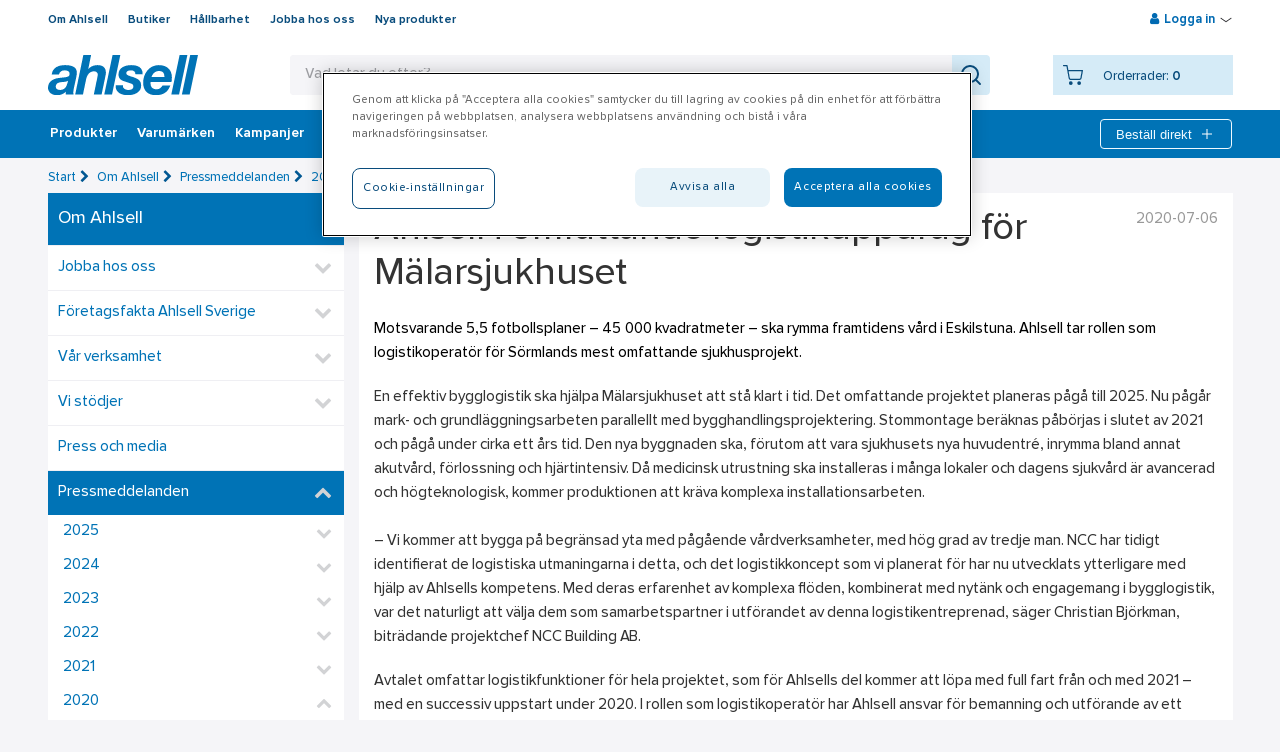

--- FILE ---
content_type: text/html; charset=utf-8
request_url: https://www.ahlsell.se/om-ahlsell/pressmeddelanden/2020/ahlsell-i-omfattande-logistikuppdrag-for-malarsjukhuset/
body_size: 42152
content:
<!DOCTYPE html>


<html lang="sv-SE" class="no-js  " data-theme=none>
<head>
    <!-- IMPORTANT: X-UA-Compatible has to stay in the first line -->
    <meta http-equiv="X-UA-Compatible" content="IE=edge" />
    <!-- IMPORTANT: X-UA-Compatible has to stay in the first line -->

    <script>
      (function () {
        var webSdkScript = document.createElement('script');
        webSdkScript.src = 'https://unpkg.com/@grafana/faro-web-sdk@^1.4.2/dist/bundle/faro-web-sdk.iife.js';

        webSdkScript.onload = () => {
            window.GrafanaFaroWebSdk.initializeFaro({
            url: 'https://www.ahlsell.se/collect',
              app: {
                name: 'webshop',
                version: '1.0.0',
                environment: 'prd'
              },
            });

            if (window.faro) {
                window.faro.api.pushEvent('application_mount')
            }

            // Load instrumentations at the onLoad event of the web-SDK and after the above configuration.
            // This is important because we need to ensure that the Web-SDK has been loaded and initialized before we add further instruments!
            var webTracingScript = document.createElement("script");
            webTracingScript.src = 'https://unpkg.com/@grafana/faro-web-tracing@^1.4.2/dist/bundle/faro-web-tracing.iife.js';
            webTracingScript.onload = () => {
                window.GrafanaFaroWebSdk.faro.instrumentations.add(
                    new window.GrafanaFaroWebTracing.TracingInstrumentation()
                );
            };

        };

    })();
    </script>

    <script src="https://js.monitor.azure.com/scripts/b/ai.2.min.js" id="ai-script"></script>
    <script>
        var snippet = {
            config: {
                connectionString: "InstrumentationKey=f26889b7-7c10-4db2-83bc-a11fc19f92ad;IngestionEndpoint=https://westeurope-5.in.applicationinsights.azure.com/;LiveEndpoint=https://westeurope.livediagnostics.monitor.azure.com/;ApplicationId=38a102c0-b72d-484a-bddc-2a62e215d4e3"
            }
        };
        var appInsights;
        document.getElementById('ai-script').onload = function () {
            if (typeof (Microsoft) != "undefined") {
                var init = new Microsoft.ApplicationInsights.ApplicationInsights(snippet);
                var telemetryInitializer = (envelope) => {
                    envelope.tags["ai.cloud.role"] = "webshop-webfront";
                }
                appInsights = init.loadAppInsights();
                appInsights.addTelemetryInitializer(telemetryInitializer);
                appInsights.trackPageView();
            }
        };
    </script>

    
    
    <script crossorigin src="https://unpkg.com/react@18/umd/react.production.min.js"></script>
    <script crossorigin src="https://unpkg.com/react-dom@18/umd/react-dom.production.min.js"></script>
                <script>
                window.dataLayer = window.dataLayer || [];
            var userInfoEvent = '{"event":"user_info","user_info":{"user_id":null,"customer_number":"","main_customer_number":"","main_customer_br":"","customer_category":"","customer_class":"","district":"","region":"","segment":"","logged_in":false,"customer_view":"no_price_view","language":"sv-SE"}}';
                window.dataLayer.push(JSON.parse(userInfoEvent));
            </script>
        <script>
            localStorage.setItem('userInfo', '{"user_id":null,"customer_number":"","main_customer_number":"","main_customer_br":"","customer_category":"","customer_class":"","district":"","region":"","segment":"","logged_in":false,"customer_view":"no_price_view","language":"sv-SE"}');
        </script>
<script>(function(w,d,s,l,i){w[l]=w[l]||[];w[l].push({'gtm.start':
new Date().getTime(),event:'gtm.js'});var f=d.getElementsByTagName(s)[0],
j=d.createElement(s),dl=l!='dataLayer'?'&l='+l:'';j.async=true;j.src=
'https://gtm.ahlsell.se/gtm.js?id='+i+dl;f.parentNode.insertBefore(j,f);
})(window,document,'script','dataLayer','GTM-WQ6KTK');</script>

<script>
var explorerMessage = 'Den 17 juni 2023 slutar vi att stödja webbläsaren Internet Explorer. Det innebär att det inte längre går att lägga order med Internet Explorer. Ladda ner en annan webbläsare som till exempel Chrome, Edge eller Firefox.<br/> \
On June 17 2023, we will stop supporting the Internet Explorer browser. This means that it is no longer possible to place orders with Internet Explorer. Download another browser such as Chrome, Edge or Firefox.';

window.onload = function WindowLoad(event) {
    if (navigator.userAgent.indexOf("MSIE ") > -1 || navigator.userAgent.indexOf("Trident/") > -1) {
        $('body').prepend('<div class="size-100" style="color: #fff;font-size: 20px;text-align: center;background: #9E1620;padding: 30px 10px;">' + explorerMessage 
 + '</div>');
    }
}
</script>    <script>
        var userName = '';
        var _paq = window._paq = window._paq || [];
        /* User ID needs to be set before any other tracking methods are called */
        if (userName) _paq.push(['setUserId', userName]);
    </script>
    <meta charset="utf-8" />
    <meta name="viewport" content="width=device-width, initial-scale=1, minimum-scale=1, maximum-scale=1 user-scalable=0" />
    <meta name="google-site-verification" content="h67N5z4l6X07NVa3i7trvVGmRH1Wd9UeWh4Gm7YKxyY" />

        <title>Ahlsell i omfattande logistikuppdrag f&#246;r M&#228;larsjukhuset |...</title>
        <meta name="facebook-domain-verification" content="1833054676987652" />


    <script src="//ajax.googleapis.com/ajax/libs/jquery/3.3.1/jquery.min.js"></script>



    
    <link href="/Content/dist/styles/css?v=UkxMSwtgzVOOtWZGgyvjurttv0Oq953UOetK6Pgzdx81" rel="stylesheet"/>

    <link rel="icon" type="image/x-icon" />
    

<input id="cookieBannerLogo" name="cookieBannerLogo" type="hidden" value="/globalassets/site-images/logo_ahlsell.svg" /><input id="aboutCookiesLinkText" name="aboutCookiesLinkText" type="hidden" value="Läs mer om cookies på ahlsell.se" /><input id="aboutCookiesLink" name="aboutCookiesLink" type="hidden" value="/om-ahlsell/behandling-av-personuppgifter/cookies/" /><script async src="https://cdn.cookielaw.org/scripttemplates/otSDKStub.js" data-language="sv" type="text/javascript" charset="UTF-8" data-domain-script="82516abc-c7d2-45a9-af00-23f99b350453" ></script>
<script type="text/javascript">
function OptanonWrapper() { }
</script>            <script language="javascript">
                function OptanonWrapper() {
                    var ahlsellLogo = document.getElementById('cookieBannerLogo');
                    var consentLogoImg = document.getElementsByClassName('ot-pc-logo');
                    var linkText = document.getElementById('aboutCookiesLinkText');
                    var link = document.getElementById('aboutCookiesLink');
                    var description = document.getElementById('ot-pc-desc');
                    if (ahlsellLogo && consentLogoImg && consentLogoImg[0]) {
                        consentLogoImg[0].style.backgroundImage = "url(" + ahlsellLogo.value + ")";
                    }

                    if (description && link && linkText && link.value && linkText.value) {
                        description.innerHTML = description.innerHTML + " " + "<a href='" + link.value + "'>" + linkText.value + "</a>";
                    }
                }
            </script>

    <script>
        var waitForTrackerCount = 0;
        function matomoWaitForTracker() {
            if (typeof _paq === 'undefined' || typeof OnetrustActiveGroups === 'undefined') {
                if (waitForTrackerCount < 40) {
                    setTimeout(matomoWaitForTracker, 250);
                    waitForTrackerCount++;
                    return;
                }
            } else {
                window.addEventListener('OneTrustGroupsUpdated', function (e) {
                    consentSet();
                });
            }
        }
        function consentSet() {
            if (OnetrustActiveGroups.includes("C0002")) {  //replace with your specific OneTrust identifier for statistics cookies
                _paq.push(['rememberCookieConsentGiven']);
                _paq.push(['setConsentGiven']);
            } else {
                _paq.push(['forgetCookieConsentGiven']);
                _paq.push(['deleteCookies']);
            }
        }
        document.addEventListener('DOMContentLoaded', matomoWaitForTracker());
    </script>
    <script src="//cdnjs.cloudflare.com/ajax/libs/modernizr/2.8.3/modernizr.min.js"></script>

    <script src="https://analytics.ahrefs.com/analytics.js" data-key="JUXMNfgxg41cuMt6HbhIiw" async></script>
    

<noscript><iframe src="https://gtm.ahlsell.se/ns.html?id=GTM-WQ6KTK"
height="0" width="0" style="display:none;visibility:hidden"></iframe></noscript>
    <style>
        .standalone-component > * {
            pointer-events: auto;
        }
    </style>
</head>

<body>
    <div class="slider-wrapper-overlay"></div>

<header class="header-wrapper page-row">



<div id="mobile-header-id" class="mobile-header">
    <div class="logo">
        <a href="/" title="Ahlsell – Vi g&#246;r det enklare att vara proffs" class="logotype">            <img src="/globalassets/site-images/logo_ahlsell.svg" alt="" width="300" height="79.618"/>
</a>
    </div>
    <div class="mobile-nav jsMobileSearch"><i class="ahlsellIcon icon-search x-large"></i></div>
    <div class="mobile-nav jsMobileCart">
        <i class="ahlsellIcon x-large icon-cart"></i>
        <span class="jsMobileCartItems"></span>
    </div>

    <div class="mobile-nav jsMobileMyPages" ><i class="ahlsellIcon large icon-profile"></i></div>
    <div class="mobile-nav jsMobileInstantOrder"><i class="ahlsellIcon x-large icon-plus"></i></div>
    <div class="mobile-nav jsMobileMenu"><i class="icon-menu"></i></div>
</div>

    <div class="jsMainHeader main-header">
        <div class="overlay-quicksearch"></div>
        <div class="jsTopmenu top-menu wrap clearfix">
            <div class="jsTopmenuLeft topmenu-left">
<ul class="clearfix">   
        <li>
            <a title="Om Ahlsell" href="/om-ahlsell/">
                Om Ahlsell
            </a>
        </li>    
        <li>
            <a title="Butiker" href="/butiker/">
                Butiker
            </a>
        </li>    
        <li>
            <a title="H&#229;llbarhet" href="/hallbarhet/">
                H&#229;llbarhet
            </a>
        </li>    
        <li>
            <a title="Jobba hos oss" href="/om-ahlsell/jobba-hos-oss/">
                Jobba hos oss
            </a>
        </li>    
        <li>
            <a title="Nya produkter" href="/filtrering/nya-produkter/">
                Nya produkter
            </a>
        </li>    
</ul>
            </div>
                <div class="jsTopmenuRight topmenu-right">



                <div class="jsLoginHoverWrapper">
                    <div class="jsLoginLinkWrapper login-link-wrapper">
                        <i class="icon-user"></i>
                        <span title="Logga in" class="jsLogin">Logga in</span>
                        <span><i class="ahlsellIcon icon-arrow-down-small"></i></span>
                        <span><i class="ahlsellIcon icon-arrow-up-small hide-element"></i></span>
                    </div>
                    <div class="jsLoginWrapper login-wrapper">
<form action="/partialLogin" id="loginPartialForm" method="post"><input name="__RequestVerificationToken" type="hidden" value="Be_2-sZM1ZscAyNRu93QSMn73BMP94saUHnqRfcvm_uJak5NOLipG_p_G3gtZMEcjvXuf1Jte_YGi5_EPHjy-priAvxAvqqRQ0HitcVKj9o1" /><h3>Logga in</h3>                            <div class="jsLoginErrorMsg login-error-msg">
                                <p>Ett felaktigt e-postadress, användarnamn eller lösenord har angetts. Du kan logga in med ditt användarnamn i stället för e-postadress om detta fel uppstår igen.</p>
                            </div>
                            <div class="jsLockedOutErrorMsg login-error-msg">
                                Du har blivit utlåst på grund av för många misslyckade inloggningsförsök. Använd funktionen för "Glömt lösenord" för att låsa upp och välja ett nytt lösenord.
                            </div>
                            <div class="jsUserLoggeIsdInErrorMsg login-error-msg">
                                En anv&#228;ndare &#228;r redan inloggad i en annan flik. Logga ut f&#246;r att byta anv&#228;ndare.
                            </div>
                            <div>
                                <label for="Username">Anv&#228;ndarnamn</label>
                                <input class="jsLoginInput" id="Username" name="Username" tabindex="500" type="text" value="" />
                            </div>
                            <div class="password-container">
                                <label for="Password">L&#246;senord</label>
                                <input class="jsLoginInput passwordInputJs" id="Password" name="Password" tabindex="501" type="password" />
                                <button class="show-password-button passwordToggleJs ahlsellIcon eye-icon" type="button"></button>
                            </div>
                            <div class="clearfix">
                                <div class="login-options">

<a href="/forgotten-password/" tabindex="503">Gl&#246;mt l&#246;senord</a><a href="/become-a-customer/customer-account-application/" tabindex="504">Ans&#246;k om kundkonto</a><a href="/become-a-customer/apply-for-web-account/" tabindex="505">Skapa webbkonto</a>                                </div>
                                <button title="Logga in" class="btn primary jsLogin waitPanel" type="submit" tabindex="502">Logga in</button>
                            </div>
</form>                    </div>
                </div>

                </div>
                            <div class="jsMobileInstantOrderContainer mobile-instant-order-container">
<div class="jsInstantOrderFoldOut jsQuickOrderCartFlyout instant-order-fold-out waitPanel clearfix">
<div class="confirmEmptyInstacartModal">
    <h4>
        T&#246;m listan
    </h4>
    <div>
        &#196;r du s&#228;ker p&#229; att du vill t&#246;mma listan?
    </div>
    <button id="cancelEmptyInstacartBtn" class="btn secondary cancelEmptyInstacartBtn"> Nej, jag &#229;ngrar mig</button>
    <button id="confirmEmptyInstacartBtn" class="btn secondary confirmEmptyInstacartBtn">Ja, t&#246;m listan</button>
</div>



    <div class="jsInstantFormContainer">
        <form>
            <input class="jsVariantNumber" data-val="true" data-val-length="Felaktig längd på artikelnummer (2-25 tecken)" data-val-length-max="25" data-val-length-min="2" data-val-required="Du måste ange artikelnummer" id="Parameters_VariantNumber" name="Parameters.VariantNumber" placeholder="Artikelnummer" type="text" value="" />
            <input class="jsQty instant-qty" data-val="true" data-val-number="The field Quantity must be a number." data-val-range="Felaktigt antal (1 - 100 000)" data-val-range-max="100000" data-val-range-min="1" data-val-regularexpressionnumber="Antal måste vara ett nummer" data-val-required="Du måste ange antal" id="Parameters_Quantity" inputmode="decimal" name="Parameters.Quantity" placeholder="Antal" type="number" value="" />
            <button type="button" title="L&#228;gg till" class="btn secondary jsInstantAdd instant-add waitPanel">L&#228;gg till</button>
            


                <div class="instacartButtons clearfix">

                    <button type="button" title="" class="btn link jsEmptyInstantCart disabled" disabled=disabled>T&#246;m listan</button>
                    <button type="button" title="L&#228;gg i ink&#246;pslista" class="btn primary jsInstantConvertToCart jsAddProductsToCart jsOverlayAdd waitPanel disabled" disabled=disabled>
L&#228;gg i ink&#246;pslista                    </button>
                </div>
                <div class="jsInstantErrors errors">
                    <span class="field-validation-valid" data-valmsg-for="Parameters.VariantNumber" data-valmsg-replace="true"></span>
                    <span class="field-validation-valid" data-valmsg-for="Parameters.Quantity" data-valmsg-replace="true"></span>
                    <span class="field-validation-valid" data-valmsg-for="Quantity" data-valmsg-replace="true"></span>
                </div>
        </form>

    </div>


</div>

                </div>
        </div>

        <div class="wrap header-content clearfix">
            <a href="/" title="Ahlsell – Vi g&#246;r det enklare att vara proffs" class="logotype">
                            <img src="/globalassets/site-images/logo_ahlsell.svg" alt="" width="300" height="79.618"/>

                    <span class="sticky-logo">
                                    <img src="/globalassets/site-images/logo_ahlsell_white.svg" alt="" width="300" height="79.618"/>

                    </span>
            </a>

<div class="jsSearchWrapper search-wrapper">
    <form id="searchForm" action="/search/" method="GET" autocomplete="off">
        <div class="search-field-wrapper">
            <div class="search-field">
                <div class="search-text-area-wrapper">
                    <button type="button" class="button-close-search jsMobileSearch"><i class="ahlsellIcon x-large icon-arrow-right"></i></button>
                    <div class="suggestion-text"></div>
                    <input autocorrect="off" class="data-hj-allow" id="searchPhrase" name="parameters.SearchPhrase" placeholder="Vad letar du efter?" type="text" value="" />
                    <div class="icon-search-empty-wrapper"><i class="ahlsellIcon xxx-large icon-search-empty" tabindex="-1"></i></div>
                </div>
                <button type="submit"><i class="ahlsellIcon xxx-large icon-search" aria-label="Search"></i></button>
            </div>
        </div>
    </form>
    <div class="searchContainer" id="searchContainer"></div>
</div>

<div class="jsMinicartWrapper">
    <div class="jsMinicart minicart waitPanel primary">
        <input type="hidden" id="jsCheckoutpageUrl" value="/kassan/" />
        <div class="jsMinicartContent">
            <i title="Din ink&#246;pslista" class="ahlsellIcon icon-cart jsStickyCart waitPanel"></i>
            <div class="minicart-info">
                <div class="cart-items visitor">
                    <div class="nbr-of-items-label">Orderrader:</div> <span>0</span>
                </div>
            </div>
        </div>
    </div>
    <div class="jsMinicartFoldOut minicart-fold-out">
        <div class="confirmEmptyCart">
            <h4>T&#246;m ink&#246;pslista</h4>
                <div>
                    Du har 0 orderrader i din ink&#246;pslista.
                    <br />
                    &#196;r du s&#228;ker p&#229; att du vill t&#246;mma ink&#246;pslistan?
                </div>
            <button id="cancelEmptyCartBtn" class="btn secondary cancelEmptyCartBtn">Nej, jag &#229;ngrar mig</button>
            <button id="confirmEmptyCartBtn" class="btn primary confirmEmptyCartBtn jsConfirmEmptyCartBtn">Ja, t&#246;m ink&#246;pslistan</button>
        </div>
        <div class="minicart-fold-out-content">
            <div class="jsMinicartTopHeading clearfix">
                    <h3>Din ink&#246;pslista</h3>

                <div class="minicart-header-buttons">
                        <a href="/kassan/" title="Till ink&#246;pslistan" class="btn primary minicart-button jsGoToCheckout">Till ink&#246;pslistan</a>
                </div>
                <div class="error-summary errors">
                    <span class="fetch-prices-error">N&#229;gonting gick fel n&#228;r priserna h&#228;mtades. F&#246;rs&#246;k igen.</span>
                </div>
            </div>

                    <p>Din ink&#246;pslista &#228;r tom</p>
            <div class="checkout-area">
                    <a href="/kassan/" title="Till ink&#246;pslistan" class="btn primary minicart-button jsGoToCheckout">Till ink&#246;pslistan</a>
            </div>
        </div>
    </div>
</div>
        </div>
    </div>
    <div class="jsMainmenu main-menu">



<nav>
    <ul>
            <li data-title="Produkter" class="jsAssortmentBtn assortment-btn expandable jsTrackableItemAttributes">
                <i class="icon-menu"></i>
                <a class="jsMenuImpression" title="Produkter">Produkter</a>
            </li>
            <li class="jsThemePage themePage jsTrackableItemAttributes" data-title="Varum&#228;rken">
        <a title="Varum&#228;rken" href="/varumarken/" class="jsMenuClick">
            Varum&#228;rken
        </a>
            <div class="jsThemePageNav theme-page-nav">
                <ul>
                        <li class="jsTrackableItemAttributes" data-title="Activewear"><a href="/varumarken/activewear/" title="Activewear" class="jsMenuClick">Activewear</a></li>
                        <li class="jsTrackableItemAttributes" data-title="G&#246;rDetMedRW"><a href="/varumarken/gordetmedrw/" title="G&#246;rDetMedRW" class="jsMenuClick">G&#246;rDetMedRW</a></li>
                        <li class="jsTrackableItemAttributes" data-title="Schneider Electric"><a href="/varumarken/schneider-electric/" title="Schneider Electric" class="jsMenuClick">Schneider Electric</a></li>
                        <li class="jsTrackableItemAttributes" data-title="Systemtext"><a href="/varumarken/systemtext/" title="Systemtext" class="jsMenuClick">Systemtext</a></li>
                        <li class="jsTrackableItemAttributes" data-title="Alla varum&#228;rken"><a href="/varumarken/" title="Alla varum&#228;rken" class="jsMenuClick">Alla varum&#228;rken</a></li>
                </ul>
            </div>
    </li>
    <li class="jsThemePage themePage jsTrackableItemAttributes" data-title="Kampanjer">
        <a title="Kampanjer" href="/kampanjer/" class="jsMenuClick">
            Kampanjer
        </a>
    </li>
    <li class="jsThemePage themePage jsTrackableItemAttributes" data-title="Outlet">
        <a title="Outlet" href="/outlet/" class="jsMenuClick">
            Outlet
        </a>
    </li>
    <li class="jsThemePage themePage jsTrackableItemAttributes" data-title="Branscher">
        <a title="Branscher" href="/branscher/" class="jsMenuClick">
            Branscher
        </a>
            <div class="jsThemePageNav theme-page-nav">
                <ul>
                        <li class="jsTrackableItemAttributes" data-title="E-mobility"><a href="/branscher/e-mobility/" title="E-mobility" class="jsMenuClick">E-mobility</a></li>
                        <li class="jsTrackableItemAttributes" data-title="Bygg"><a href="/branscher/bygg/" title="Bygg" class="jsMenuClick">Bygg</a></li>
                        <li class="jsTrackableItemAttributes" data-title="El Infracom"><a href="/branscher/el-infracom/" title="El Infracom" class="jsMenuClick">El Infracom</a></li>
                        <li class="jsTrackableItemAttributes" data-title="Elinstallation"><a href="/branscher/elinstallation/" title="Elinstallation" class="jsMenuClick">Elinstallation</a></li>
                        <li class="jsTrackableItemAttributes" data-title="Fastighet"><a href="/branscher/fastighet/" title="Fastighet" class="jsMenuClick">Fastighet</a></li>
                        <li class="jsTrackableItemAttributes" data-title="Husfabrikant"><a href="/branscher/husfabrikanter/" title="Husfabrikant" class="jsMenuClick">Husfabrikant</a></li>
                        <li class="jsTrackableItemAttributes" data-title="Industri"><a href="/branscher/industri/" title="Industri" class="jsMenuClick">Industri</a></li>
                        <li class="jsTrackableItemAttributes" data-title="Isolering"><a href="/branscher/isolering/" title="Isolering" class="jsMenuClick">Isolering</a></li>
                        <li class="jsTrackableItemAttributes" data-title="Kyl"><a href="/branscher/kyl/" title="Kyl" class="jsMenuClick">Kyl</a></li>
                        <li class="jsTrackableItemAttributes" data-title="Pl&#229;tslagare"><a href="/branscher/platslagare/" title="Pl&#229;tslagare" class="jsMenuClick">Pl&#229;tslagare</a></li>
                        <li class="jsTrackableItemAttributes" data-title="Sprinkler"><a href="/branscher/sprinkler/" title="Sprinkler" class="jsMenuClick">Sprinkler</a></li>
                        <li class="jsTrackableItemAttributes" data-title="VA &amp; Mark"><a href="/branscher/va-mark/" title="VA &amp; Mark" class="jsMenuClick">VA &amp; Mark</a></li>
                        <li class="jsTrackableItemAttributes" data-title="VS-installation"><a href="/branscher/vs-installation/" title="VS-installation" class="jsMenuClick">VS-installation</a></li>
                        <li class="jsTrackableItemAttributes" data-title="Ventilation"><a href="/branscher/ventilation/" title="Ventilation" class="jsMenuClick">Ventilation</a></li>
                        <li class="jsTrackableItemAttributes" data-title="Livsmedel"><a href="/branscher/livsmedel/" title="Livsmedel" class="jsMenuClick">Livsmedel</a></li>
                        <li class="jsTrackableItemAttributes" data-title="Kataloger"><a href="/branscher/kataloger/" title="Kataloger" class="jsMenuClick">Kataloger</a></li>
                </ul>
            </div>
    </li>
    <li class="jsThemePage themePage jsTrackableItemAttributes" data-title="V&#229;rt erbjudande">
        <a title="V&#229;rt erbjudande" href="/vart-erbjudande/" class="jsMenuClick">
            V&#229;rt erbjudande
        </a>
            <div class="jsThemePageNav theme-page-nav">
                <ul>
                        <li class="jsTrackableItemAttributes" data-title="Tj&#228;nster"><a href="/vart-erbjudande/tjanster-och-service/" title="Tj&#228;nster" class="jsMenuClick">Tj&#228;nster</a></li>
                        <li class="jsTrackableItemAttributes" data-title="Service"><a href="/vart-erbjudande/service/" title="Service" class="jsMenuClick">Service</a></li>
                        <li class="jsTrackableItemAttributes" data-title="H&#228;lsa &amp; S&#228;kerhet"><a href="/vart-erbjudande/halsa-och-sakerhet/" title="H&#228;lsa &amp; S&#228;kerhet" class="jsMenuClick">H&#228;lsa &amp; S&#228;kerhet</a></li>
                        <li class="jsTrackableItemAttributes" data-title="A-klubben"><a href="/vart-erbjudande/a-klubben/" title="A-klubben" class="jsMenuClick">A-klubben</a></li>
                        <li class="jsTrackableItemAttributes" data-title="Vattenf&#246;rs&#246;rjning och dagvattenhantering"><a href="/vart-erbjudande/vattenforsorjning-och-dagvattenhantering/" title="Vattenf&#246;rs&#246;rjning och dagvattenhantering" class="jsMenuClick">Vattenf&#246;rs&#246;rjning och dagvattenhantering</a></li>
                        <li class="jsTrackableItemAttributes" data-title="Ta del av v&#229;ra energil&#246;sningar"><a href="/vart-erbjudande/energilosningar/" title="Ta del av v&#229;ra energil&#246;sningar" class="jsMenuClick">Ta del av v&#229;ra energil&#246;sningar</a></li>
                        <li class="jsTrackableItemAttributes" data-title="H&#229;llbar hantering av kl&#228;der och skydd"><a href="/vart-erbjudande/ppe-och-kladhantering/" title="H&#229;llbar hantering av kl&#228;der och skydd" class="jsMenuClick">H&#229;llbar hantering av kl&#228;der och skydd</a></li>
                        <li class="jsTrackableItemAttributes" data-title="Nu s&#228;tter vi f&#228;rg p&#229; Sverige"><a href="/vart-erbjudande/farg/" title="Nu s&#228;tter vi f&#228;rg p&#229; Sverige" class="jsMenuClick">Nu s&#228;tter vi f&#228;rg p&#229; Sverige</a></li>
                        <li class="jsTrackableItemAttributes" data-title="Skyddsrum"><a href="/vart-erbjudande/skyddsrum/" title="Skyddsrum" class="jsMenuClick">Skyddsrum</a></li>
                </ul>
            </div>
    </li>
    <li class="jsThemePage themePage jsTrackableItemAttributes" data-title="Bli kund">
        <a title="Bli kund" href="/become-a-customer/" class="jsMenuClick">
            Bli kund
        </a>
            <div class="jsThemePageNav theme-page-nav">
                <ul>
                        <li class="jsTrackableItemAttributes" data-title="Ans&#246;k om kundkonto"><a href="/become-a-customer/customer-account-application/" title="Ans&#246;k om kundkonto" class="jsMenuClick">Ans&#246;k om kundkonto</a></li>
                        <li class="jsTrackableItemAttributes" data-title="Skapa webbkonto"><a href="/become-a-customer/apply-for-web-account/" title="Skapa webbkonto" class="jsMenuClick">Skapa webbkonto</a></li>
                </ul>
            </div>
    </li>
    <li class="jsThemePage themePage jsTrackableItemAttributes" data-title="Aktuellt">
        <a title="Aktuellt" href="/aktuellt/" class="jsMenuClick">
            Aktuellt
        </a>
    </li>


            <li class="instant-order-header jsInstantOrderHeader">
                <button title="Best&#228;ll direkt" class="instant-add jsInstantOrderHeaderLink">
                    Best&#228;ll direkt
                    <i class="ahlsellIcon white x-large icon-plus"></i>
                </button>
<div class="jsInstantOrderFoldOut jsQuickOrderCartFlyout instant-order-fold-out waitPanel clearfix">
<div class="confirmEmptyInstacartModal">
    <h4>
        T&#246;m listan
    </h4>
    <div>
        &#196;r du s&#228;ker p&#229; att du vill t&#246;mma listan?
    </div>
    <button id="cancelEmptyInstacartBtn" class="btn secondary cancelEmptyInstacartBtn"> Nej, jag &#229;ngrar mig</button>
    <button id="confirmEmptyInstacartBtn" class="btn secondary confirmEmptyInstacartBtn">Ja, t&#246;m listan</button>
</div>



    <div class="jsInstantFormContainer">
        <form>
            <input class="jsVariantNumber" data-val="true" data-val-length="Felaktig längd på artikelnummer (2-25 tecken)" data-val-length-max="25" data-val-length-min="2" data-val-required="Du måste ange artikelnummer" id="Parameters_VariantNumber" name="Parameters.VariantNumber" placeholder="Artikelnummer" type="text" value="" />
            <input class="jsQty instant-qty" data-val="true" data-val-number="The field Quantity must be a number." data-val-range="Felaktigt antal (1 - 100 000)" data-val-range-max="100000" data-val-range-min="1" data-val-regularexpressionnumber="Antal måste vara ett nummer" data-val-required="Du måste ange antal" id="Parameters_Quantity" inputmode="decimal" name="Parameters.Quantity" placeholder="Antal" type="number" value="" />
            <button type="button" title="L&#228;gg till" class="btn secondary jsInstantAdd instant-add waitPanel">L&#228;gg till</button>
            


                <div class="instacartButtons clearfix">

                    <button type="button" title="" class="btn link jsEmptyInstantCart disabled" disabled=disabled>T&#246;m listan</button>
                    <button type="button" title="L&#228;gg i ink&#246;pslista" class="btn primary jsInstantConvertToCart jsAddProductsToCart jsOverlayAdd waitPanel disabled" disabled=disabled>
L&#228;gg i ink&#246;pslista                    </button>
                </div>
                <div class="jsInstantErrors errors">
                    <span class="field-validation-valid" data-valmsg-for="Parameters.VariantNumber" data-valmsg-replace="true"></span>
                    <span class="field-validation-valid" data-valmsg-for="Parameters.Quantity" data-valmsg-replace="true"></span>
                    <span class="field-validation-valid" data-valmsg-for="Quantity" data-valmsg-replace="true"></span>
                </div>
        </form>

    </div>


</div>

            </li>
    </ul>
</nav>

    </div>
</header>

    <input type="hidden" id="jsPageTypeName" value="NewsPage" />
    <div class="content-wrapper page-row page-row-expanded">
        <div class="overlay-quicksearch"></div>
        <div class="wrap jsSiteContent site-content clearfix">
    <div class="breadcrumbs"> 
                <span><a href="/" title="Start">Start</a><i class="icon-right-open"></i></span>
                <span><a href="/om-ahlsell/" title="Om Ahlsell">Om Ahlsell</a><i class="icon-right-open"></i></span>
                <span><a href="/om-ahlsell/pressmeddelanden/" title="Pressmeddelanden">Pressmeddelanden</a><i class="icon-right-open"></i></span>
                <span><a href="/om-ahlsell/pressmeddelanden/2020/" title="2020">2020</a></span>
    </div>    


            
            

    <div class="sidebar">

    <div class="jsCmsNav cms-navigation">
        <nav>
			<div class="mobile-toggle jsConditionalMenuImpression jsTrackableItemAttributes" data-title="Om Ahlsell">
					<a href="/om-ahlsell/" class="jsMenuClick">Om Ahlsell</a>
				<i class="ahlsellIcon white x-large icon-arrow-down-small"></i>
			</div>

            <ul class="toggle-content">
                    <li class="root-item jsTrackableItemAttributes" data-title="Om Ahlsell"><a href="/om-ahlsell/" class="jsMenuClick">Om Ahlsell</a></li>
                    <li data-title="Jobba hos oss" class="jsTrackableItemAttributes expandable" >
        <a title="Jobba hos oss" href="/om-ahlsell/jobba-hos-oss/" class="jsMenuClick">Jobba hos oss</a>
       
            <span class="jsToggleSubNodes jsMenuImpression"></span>             <ul>
    <li data-title="B&#228;sta tiden i ditt arbetsliv" class="jsTrackableItemAttributes" >
        <a title="B&#228;sta tiden i ditt arbetsliv" href="/om-ahlsell/jobba-hos-oss/basta-tiden-i-ditt-arbetsliv/" class="jsMenuClick">B&#228;sta tiden i ditt arbetsliv</a>
       
    </li>
    <li data-title="Hur &#228;r det att jobba p&#229; Ahlsell?" class="jsTrackableItemAttributes" >
        <a title="Hur &#228;r det att jobba p&#229; Ahlsell?" href="/om-ahlsell/jobba-hos-oss/hur-ar-det-att-jobba-pa-ahlsell/" class="jsMenuClick">Hur &#228;r det att jobba p&#229; Ahlsell?</a>
       
    </li>
    <li data-title="V&#229;r rekryteringsprocess" class="jsTrackableItemAttributes" >
        <a title="V&#229;r rekryteringsprocess" href="/om-ahlsell/jobba-hos-oss/var-rekryteringsprocess/" class="jsMenuClick">V&#229;r rekryteringsprocess</a>
       
    </li>
    <li data-title="Medarbetarengagemang" class="jsTrackableItemAttributes" >
        <a title="Medarbetarengagemang" href="/om-ahlsell/jobba-hos-oss/medarbetarengagemang/" class="jsMenuClick">Medarbetarengagemang</a>
       
    </li>
    <li data-title="H&#229;llbart medarbetarskap" class="jsTrackableItemAttributes" >
        <a title="H&#229;llbart medarbetarskap" href="/om-ahlsell/jobba-hos-oss/hallbart-medarbetarskap/" class="jsMenuClick">H&#229;llbart medarbetarskap</a>
       
    </li>
    <li data-title="H&#229;llbarhet och samh&#228;lle" class="jsTrackableItemAttributes" >
        <a title="H&#229;llbarhet och samh&#228;lle" href="/om-ahlsell/jobba-hos-oss/hallbarhet-och-samhalle/" class="jsMenuClick">H&#229;llbarhet och samh&#228;lle</a>
       
    </li>
    <li data-title="L&#228;rande och utveckling" class="jsTrackableItemAttributes" >
        <a title="L&#228;rande och utveckling" href="/om-ahlsell/jobba-hos-oss/larande-och-utveckling/" class="jsMenuClick">L&#228;rande och utveckling</a>
       
    </li>
    <li data-title="M&#229;ngfald och inkludering" class="jsTrackableItemAttributes" >
        <a title="M&#229;ngfald och inkludering" href="/om-ahlsell/jobba-hos-oss/mangfald-och-inkludering/" class="jsMenuClick">M&#229;ngfald och inkludering</a>
       
    </li>
            </ul>
    </li>
    <li data-title="F&#246;retagsfakta Ahlsell Sverige" class="jsTrackableItemAttributes expandable" >
        <a title="F&#246;retagsfakta Ahlsell Sverige" href="/om-ahlsell/foretagsfakta/" class="jsMenuClick">F&#246;retagsfakta Ahlsell Sverige</a>
       
            <span class="jsToggleSubNodes jsMenuImpression"></span>             <ul>
    <li data-title="F&#246;retagsledningen" class="jsTrackableItemAttributes" >
        <a title="F&#246;retagsledningen" href="/om-ahlsell/foretagsfakta/foretagsledning/" class="jsMenuClick">F&#246;retagsledningen</a>
       
    </li>
    <li data-title="Ahlsells historia" class="jsTrackableItemAttributes" >
        <a title="Ahlsells historia" href="/om-ahlsell/foretagsfakta/historia/" class="jsMenuClick">Ahlsells historia</a>
       
    </li>
    <li data-title="Ahlsells historia" class="jsTrackableItemAttributes" >
        <a title="Ahlsells historia" href="/om-ahlsell/foretagsfakta/ahlsells-historia140ar/" class="jsMenuClick">Ahlsells historia</a>
       
    </li>
            </ul>
    </li>
    <li data-title="V&#229;r verksamhet" class="jsTrackableItemAttributes expandable" >
        <a title="V&#229;r verksamhet" href="/om-ahlsell/var-verksamhet/" class="jsMenuClick">V&#229;r verksamhet</a>
       
            <span class="jsToggleSubNodes jsMenuImpression"></span>             <ul>
    <li data-title="Ahlsellkonceptet" class="jsTrackableItemAttributes" >
        <a title="Ahlsellkonceptet" href="/om-ahlsell/var-verksamhet/ahlsellkonceptet/" class="jsMenuClick">Ahlsellkonceptet</a>
       
    </li>
    <li data-title="Brett sortiment" class="jsTrackableItemAttributes" >
        <a title="Brett sortiment" href="/om-ahlsell/var-verksamhet/brett-sortiment/" class="jsMenuClick">Brett sortiment</a>
       
    </li>
    <li data-title="Professionella r&#229;dgivare" class="jsTrackableItemAttributes" >
        <a title="Professionella r&#229;dgivare" href="/om-ahlsell/var-verksamhet/professionella-radgivare/" class="jsMenuClick">Professionella r&#229;dgivare</a>
       
    </li>
    <li data-title="Butiksn&#228;t" class="jsTrackableItemAttributes" >
        <a title="Butiksn&#228;t" href="/om-ahlsell/var-verksamhet/butiksnat/" class="jsMenuClick">Butiksn&#228;t</a>
       
    </li>
    <li data-title="Logistikcentrum i Hallsberg" class="jsTrackableItemAttributes expandable" >
        <a title="Logistikcentrum i Hallsberg" href="/om-ahlsell/var-verksamhet/logistik/" class="jsMenuClick">Logistikcentrum i Hallsberg</a>
       
            <span class="jsToggleSubNodes jsMenuImpression"></span>             <ul>
    <li data-title="Logistikcentrums anl&#228;ggningar och processer" class="jsTrackableItemAttributes" >
        <a title="Logistikcentrums anl&#228;ggningar och processer" href="/om-ahlsell/var-verksamhet/logistik/hallsbergs-anlaggningar/" class="jsMenuClick">Logistikcentrums anl&#228;ggningar och processer</a>
       
    </li>
            </ul>
    </li>
    <li data-title="Tillv&#228;xt genom f&#246;rv&#228;rv" class="jsTrackableItemAttributes" >
        <a title="Tillv&#228;xt genom f&#246;rv&#228;rv" href="/om-ahlsell/var-verksamhet/tillvaxt-genom-forvarv/" class="jsMenuClick">Tillv&#228;xt genom f&#246;rv&#228;rv</a>
       
    </li>
            </ul>
    </li>
    <li data-title="Vi st&#246;djer" class="jsTrackableItemAttributes expandable" >
        <a title="Vi st&#246;djer" href="/om-ahlsell/vi-stodjer/" class="jsMenuClick">Vi st&#246;djer</a>
       
            <span class="jsToggleSubNodes jsMenuImpression"></span>             <ul>
    <li data-title="Ahlsell Padel Tour" class="jsTrackableItemAttributes" >
        <a title="Ahlsell Padel Tour" href="/om-ahlsell/vi-stodjer/padel/" class="jsMenuClick">Ahlsell Padel Tour</a>
       
    </li>
    <li data-title="V&#229;rt samarbete med Barncancerfonden" class="jsTrackableItemAttributes expandable" >
        <a title="V&#229;rt samarbete med Barncancerfonden" href="/om-ahlsell/vi-stodjer/barncancerfonden/" class="jsMenuClick">V&#229;rt samarbete med Barncancerfonden</a>
       
            <span class="jsToggleSubNodes jsMenuImpression"></span>             <ul>
    <li data-title="Barncancerfonden firar 40 &#229;r!" class="jsTrackableItemAttributes" >
        <a title="Barncancerfonden firar 40 &#229;r!" href="/om-ahlsell/vi-stodjer/barncancerfonden/barncancerfonden-40-ar/" class="jsMenuClick">Barncancerfonden firar 40 &#229;r!</a>
       
    </li>
            </ul>
    </li>
    <li data-title="ME-skolan" class="jsTrackableItemAttributes" >
        <a title="ME-skolan" href="/om-ahlsell/vi-stodjer/me-skolan/" class="jsMenuClick">ME-skolan</a>
       
    </li>
    <li data-title="Vasaloppet" class="jsTrackableItemAttributes expandable" >
        <a title="Vasaloppet" href="/om-ahlsell/vi-stodjer/vasaloppet/" class="jsMenuClick">Vasaloppet</a>
       
            <span class="jsToggleSubNodes jsMenuImpression"></span>             <ul>
    <li data-title="Ahlsellsprinten" class="jsTrackableItemAttributes" >
        <a title="Ahlsellsprinten" href="/om-ahlsell/vi-stodjer/vasaloppet/ahlsellsprinten/" class="jsMenuClick">Ahlsellsprinten</a>
       
    </li>
    <li data-title="Vi p&#229; Ahlsell bygger en H&#228;lsosam R&#246;relse" class="jsTrackableItemAttributes" >
        <a title="Vi p&#229; Ahlsell bygger en H&#228;lsosam R&#246;relse" href="/om-ahlsell/vi-stodjer/vasaloppet/ahlsell-bygger-halsosam-rorelse/" class="jsMenuClick">Vi p&#229; Ahlsell bygger en H&#228;lsosam R&#246;relse</a>
       
    </li>
            </ul>
    </li>
    <li data-title="Vi &#228;r titelsponsor till damernas proffstour - Ahlsell Nordic Golf Tour!" class="jsTrackableItemAttributes" >
        <a title="Vi &#228;r titelsponsor till damernas proffstour - Ahlsell Nordic Golf Tour!" href="/om-ahlsell/vi-stodjer/ahlsell-nordic-golf-tour/" class="jsMenuClick">Vi &#228;r titelsponsor till damernas proffstour - Ahlsell Nordic Golf Tour!</a>
       
    </li>
    <li data-title="Ahlsell – huvudpartner till Svenska Bordtennisf&#246;rbundet" class="jsTrackableItemAttributes" >
        <a title="Ahlsell – huvudpartner till Svenska Bordtennisf&#246;rbundet" href="/om-ahlsell/vi-stodjer/bordtennis/" class="jsMenuClick">Ahlsell – huvudpartner till Svenska Bordtennisf&#246;rbundet</a>
       
    </li>
            </ul>
    </li>
    <li data-title="Press och media" class="jsTrackableItemAttributes" >
        <a title="Press och media" href="/om-ahlsell/press-och-media/" class="jsMenuClick">Press och media</a>
       
    </li>
    <li data-title="Pressmeddelanden" class="jsTrackableItemAttributes expanded" >
        <a title="Pressmeddelanden" href="/om-ahlsell/pressmeddelanden/" class="jsMenuClick parent-to-selected">Pressmeddelanden</a>
       
            <span class="jsToggleSubNodes jsMenuImpression"></span>             <ul>
    <li data-title="2025" class="jsTrackableItemAttributes expandable" >
        <a title="2025" href="/om-ahlsell/pressmeddelanden/2025/" class="jsMenuClick">2025</a>
       
            <span class="jsToggleSubNodes jsMenuImpression"></span>             <ul>
    <li data-title="Ahlsell vinner &#197;rets H&#228;lsoinitiativ 2025" class="jsTrackableItemAttributes" >
        <a title="Ahlsell vinner &#197;rets H&#228;lsoinitiativ 2025" href="/om-ahlsell/pressmeddelanden/2025/ahlsell-vinner-arets-halsoinitiativ-2025/" class="jsMenuClick">Ahlsell vinner &#197;rets H&#228;lsoinitiativ 2025</a>
       
    </li>
    <li data-title="Ahlsell f&#246;rv&#228;rvar Scandinox AB" class="jsTrackableItemAttributes" >
        <a title="Ahlsell f&#246;rv&#228;rvar Scandinox AB" href="/om-ahlsell/pressmeddelanden/2025/ahlsell-forvarvar-scandinox-ab/" class="jsMenuClick">Ahlsell f&#246;rv&#228;rvar Scandinox AB</a>
       
    </li>
    <li data-title="Ahlsell Logistikcenter i Hallsberg vinner &#229;rets milj&#246;pris" class="jsTrackableItemAttributes" >
        <a title="Ahlsell Logistikcenter i Hallsberg vinner &#229;rets milj&#246;pris" href="/om-ahlsell/pressmeddelanden/2025/ahlsell-logistikcenter-i-hallsberg-vinner-arets-miljopris/" class="jsMenuClick">Ahlsell Logistikcenter i Hallsberg vinner &#229;rets milj&#246;pris</a>
       
    </li>
    <li data-title="Varannan svensk saknar koll p&#229; skyddsrum – Ahlsells nya rapport visar oroande brister i krisberedskapen" class="jsTrackableItemAttributes" >
        <a title="Varannan svensk saknar koll p&#229; skyddsrum – Ahlsells nya rapport visar oroande brister i krisberedskapen" href="/om-ahlsell/pressmeddelanden/2025/varannan-svensk-saknar-koll-pa-skyddsrum--ahlsells-nya-rapport-visar-oroande-brister-i-krisberedskapen/" class="jsMenuClick">Varannan svensk saknar koll p&#229; skyddsrum – Ahlsells nya rapport visar oroande brister i krisberedskapen</a>
       
    </li>
    <li data-title="Ahlsell f&#246;rv&#228;rvar SJEB A/S" class="jsTrackableItemAttributes" >
        <a title="Ahlsell f&#246;rv&#228;rvar SJEB A/S" href="/om-ahlsell/pressmeddelanden/2025/ahlsell-forvarvar-sjeb-as/" class="jsMenuClick">Ahlsell f&#246;rv&#228;rvar SJEB A/S</a>
       
    </li>
    <li data-title="Ahlsell presenterar ny unders&#246;kning om svenskarnas v&#228;rsta farh&#229;ga vid kris – ”bristen p&#229; dricksvatten”" class="jsTrackableItemAttributes" >
        <a title="Ahlsell presenterar ny unders&#246;kning om svenskarnas v&#228;rsta farh&#229;ga vid kris – ”bristen p&#229; dricksvatten”" href="/om-ahlsell/pressmeddelanden/2025/ahlsell-presenterar-ny-undersokning-om-svenskarnas-varsta-farhaga-vid-kris--bristen-pa-dricksvatten/" class="jsMenuClick">Ahlsell presenterar ny unders&#246;kning om svenskarnas v&#228;rsta farh&#229;ga vid kris – ”bristen p&#229; dricksvatten”</a>
       
    </li>
    <li data-title="Ahlsell lanserar rapporten Fr&#229;n kris till kraft – som belyser behovet av ett samlat grepp f&#246;r att m&#246;ta klimat och beredskapskrav" class="jsTrackableItemAttributes" >
        <a title="Ahlsell lanserar rapporten Fr&#229;n kris till kraft – som belyser behovet av ett samlat grepp f&#246;r att m&#246;ta klimat och beredskapskrav" href="/om-ahlsell/pressmeddelanden/2025/ahlsell-lanserar-rapporten-fran-kris-till-kraft--som-belyser-behovet-av-ett-samlat-grepp-for-att-mota-klimat-och-beredskapskrav/" class="jsMenuClick">Ahlsell lanserar rapporten Fr&#229;n kris till kraft – som belyser behovet av ett samlat grepp f&#246;r att m&#246;ta klimat och beredskapskrav</a>
       
    </li>
    <li data-title="Ahlsells logistikcentrum i Hallsberg har certifierats enligt BREEAM Excellent" class="jsTrackableItemAttributes" >
        <a title="Ahlsells logistikcentrum i Hallsberg har certifierats enligt BREEAM Excellent" href="/om-ahlsell/pressmeddelanden/2025/ahlsells-logistikcentrum-i-hallsberg-har-certifierats-enligt-breeam-excellent/" class="jsMenuClick">Ahlsells logistikcentrum i Hallsberg har certifierats enligt BREEAM Excellent</a>
       
    </li>
    <li data-title="Ahlsell f&#246;rv&#228;rvar S&#248;rmaskin SWT AS" class="jsTrackableItemAttributes" >
        <a title="Ahlsell f&#246;rv&#228;rvar S&#248;rmaskin SWT AS" href="/om-ahlsell/pressmeddelanden/2025/ahlsell-forvarvar-sormaskin-swt-as/" class="jsMenuClick">Ahlsell f&#246;rv&#228;rvar S&#248;rmaskin SWT AS</a>
       
    </li>
    <li data-title="Ahlsell har slutf&#246;rt f&#246;rv&#228;rvet av Rexel Finland Oy" class="jsTrackableItemAttributes" >
        <a title="Ahlsell har slutf&#246;rt f&#246;rv&#228;rvet av Rexel Finland Oy" href="/om-ahlsell/pressmeddelanden/2025/ahlsell-har-slutfort-forvarvet-av-rexel-finland-oy/" class="jsMenuClick">Ahlsell har slutf&#246;rt f&#246;rv&#228;rvet av Rexel Finland Oy</a>
       
    </li>
    <li data-title="Ahlsell v&#228;lkomnar nya investerare och f&#246;rl&#228;nger partnerskapet med CVC inf&#246;r fortsatt tillv&#228;xtresa" class="jsTrackableItemAttributes" >
        <a title="Ahlsell v&#228;lkomnar nya investerare och f&#246;rl&#228;nger partnerskapet med CVC inf&#246;r fortsatt tillv&#228;xtresa" href="/om-ahlsell/pressmeddelanden/2025/ahlsell-valkomnar-nya-investerare-och-forlanger-partnerskapet-med-cvc-infor-fortsatt-tillvaxtresa/" class="jsMenuClick">Ahlsell v&#228;lkomnar nya investerare och f&#246;rl&#228;nger partnerskapet med CVC inf&#246;r fortsatt tillv&#228;xtresa</a>
       
    </li>
    <li data-title="Ahlsell st&#228;rker sitt erbjudande genom f&#246;rv&#228;rv av JK Belysning AB" class="jsTrackableItemAttributes" >
        <a title="Ahlsell st&#228;rker sitt erbjudande genom f&#246;rv&#228;rv av JK Belysning AB" href="/om-ahlsell/pressmeddelanden/2025/ahlsell-starker-sitt-erbjudande-genom-forvarv-av-jk-belysning-ab/" class="jsMenuClick">Ahlsell st&#228;rker sitt erbjudande genom f&#246;rv&#228;rv av JK Belysning AB</a>
       
    </li>
    <li data-title="Byggstart f&#246;r Ahlsells nya expansion av Logistikcentrum i Hallsberg" class="jsTrackableItemAttributes" >
        <a title="Byggstart f&#246;r Ahlsells nya expansion av Logistikcentrum i Hallsberg" href="/om-ahlsell/pressmeddelanden/2025/byggstart-for-ahlsells-nya-expansion-av-logistikcentrum-i-hallsberg/" class="jsMenuClick">Byggstart f&#246;r Ahlsells nya expansion av Logistikcentrum i Hallsberg</a>
       
    </li>
    <li data-title="Anders Carlsson blir ny Chief Procurement &amp; Supply Chain Officer f&#246;r Ahlsellkoncernen" class="jsTrackableItemAttributes" >
        <a title="Anders Carlsson blir ny Chief Procurement &amp; Supply Chain Officer f&#246;r Ahlsellkoncernen" href="/om-ahlsell/pressmeddelanden/2025/anders-carlsson-blir-ny-chief-procurement--supply-chain-officer-for-ahlsellkoncernen/" class="jsMenuClick">Anders Carlsson blir ny Chief Procurement &amp; Supply Chain Officer f&#246;r Ahlsellkoncernen</a>
       
    </li>
    <li data-title="Christian Herbert &#228;r ny VD f&#246;r Ahlsell Danmark" class="jsTrackableItemAttributes" >
        <a title="Christian Herbert &#228;r ny VD f&#246;r Ahlsell Danmark" href="/om-ahlsell/pressmeddelanden/2025/christian-herbert-ar-ny-vd-for-ahlsell-danmark/" class="jsMenuClick">Christian Herbert &#228;r ny VD f&#246;r Ahlsell Danmark</a>
       
    </li>
    <li data-title="Ny Director Marketing &amp; Communication f&#246;r Ahlsell Sverige" class="jsTrackableItemAttributes" >
        <a title="Ny Director Marketing &amp; Communication f&#246;r Ahlsell Sverige" href="/om-ahlsell/pressmeddelanden/2025/ny-director-marketing--communication-for-ahlsell-sverige/" class="jsMenuClick">Ny Director Marketing &amp; Communication f&#246;r Ahlsell Sverige</a>
       
    </li>
    <li data-title="Ahlsell blir huvudpartner till Svenska Bordtennisf&#246;rbundet" class="jsTrackableItemAttributes" >
        <a title="Ahlsell blir huvudpartner till Svenska Bordtennisf&#246;rbundet" href="/om-ahlsell/pressmeddelanden/2025/ahlsell-blir-huvudpartner-till-svenska-bordtennisforbundet/" class="jsMenuClick">Ahlsell blir huvudpartner till Svenska Bordtennisf&#246;rbundet</a>
       
    </li>
    <li data-title="Ahlsell f&#246;rv&#228;rvar N&#228;tverksgrossisten i Malm&#246; AB" class="jsTrackableItemAttributes" >
        <a title="Ahlsell f&#246;rv&#228;rvar N&#228;tverksgrossisten i Malm&#246; AB" href="/om-ahlsell/pressmeddelanden/2025/ahlsell-forvarvar-natverksgrossisten-i-malmo-ab/" class="jsMenuClick">Ahlsell f&#246;rv&#228;rvar N&#228;tverksgrossisten i Malm&#246; AB</a>
       
    </li>
    <li data-title="Ahlsell f&#246;rv&#228;rvar Rexel Finland Oy" class="jsTrackableItemAttributes" >
        <a title="Ahlsell f&#246;rv&#228;rvar Rexel Finland Oy" href="/om-ahlsell/pressmeddelanden/2025/ahlsell-forvarvar-rexel-finland-oy/" class="jsMenuClick">Ahlsell f&#246;rv&#228;rvar Rexel Finland Oy</a>
       
    </li>
    <li data-title="Ahlsell f&#246;rv&#228;rvar RW Trading AB" class="jsTrackableItemAttributes" >
        <a title="Ahlsell f&#246;rv&#228;rvar RW Trading AB" href="/om-ahlsell/pressmeddelanden/2025/ahlsell-forvarvar-rw-trading-ab/" class="jsMenuClick">Ahlsell f&#246;rv&#228;rvar RW Trading AB</a>
       
    </li>
    <li data-title="Ahlsell f&#246;rv&#228;rvar Collett Svetsmaskinservice AB" class="jsTrackableItemAttributes" >
        <a title="Ahlsell f&#246;rv&#228;rvar Collett Svetsmaskinservice AB" href="/om-ahlsell/pressmeddelanden/2025/ahlsell-forvarvar-collett-svetsmaskinservice-ab/" class="jsMenuClick">Ahlsell f&#246;rv&#228;rvar Collett Svetsmaskinservice AB</a>
       
    </li>
    <li data-title="Ahlsells h&#229;llbarhetsrapport f&#246;r 2024 visar en tydlig riktning i en f&#246;r&#228;nderlig v&#228;rld" class="jsTrackableItemAttributes" >
        <a title="Ahlsells h&#229;llbarhetsrapport f&#246;r 2024 visar en tydlig riktning i en f&#246;r&#228;nderlig v&#228;rld" href="/om-ahlsell/pressmeddelanden/2025/ahlsells-hallbarhetsrapport-for-2024-visar-en-tydlig-riktning-i-en-foranderlig-varld/" class="jsMenuClick">Ahlsells h&#229;llbarhetsrapport f&#246;r 2024 visar en tydlig riktning i en f&#246;r&#228;nderlig v&#228;rld</a>
       
    </li>
    <li data-title="Ahlsell f&#246;rv&#228;rvar Skydda" class="jsTrackableItemAttributes" >
        <a title="Ahlsell f&#246;rv&#228;rvar Skydda" href="/om-ahlsell/pressmeddelanden/2025/ahlsell-forvarvar-skydda/" class="jsMenuClick">Ahlsell f&#246;rv&#228;rvar Skydda</a>
       
    </li>
    <li data-title="Ahlsell prisas f&#246;r h&#229;llbar logistik – tilldelas IMI supply chain solutions business award 2025" class="jsTrackableItemAttributes" >
        <a title="Ahlsell prisas f&#246;r h&#229;llbar logistik – tilldelas IMI supply chain solutions business award 2025" href="/om-ahlsell/pressmeddelanden/2025/ahlsell-prisas-for-hallbar-logistik--tilldelas-imi-supply-chain-solutions-business-award-2025/" class="jsMenuClick">Ahlsell prisas f&#246;r h&#229;llbar logistik – tilldelas IMI supply chain solutions business award 2025</a>
       
    </li>
    <li data-title="Ahlsell har utsett Fristads till &#197;rets H&#229;llbara Leverant&#246;r 2024" class="jsTrackableItemAttributes" >
        <a title="Ahlsell har utsett Fristads till &#197;rets H&#229;llbara Leverant&#246;r 2024" href="/om-ahlsell/pressmeddelanden/2025/ahlsell-har-utsett-fristads-till-arets-hallbara-leverantor-2024/" class="jsMenuClick">Ahlsell har utsett Fristads till &#197;rets H&#229;llbara Leverant&#246;r 2024</a>
       
    </li>
    <li data-title="Ahlsell f&#229;r platinum-betyg fr&#229;n EcoVadis" class="jsTrackableItemAttributes" >
        <a title="Ahlsell f&#229;r platinum-betyg fr&#229;n EcoVadis" href="/om-ahlsell/pressmeddelanden/2025/ahlsell-far-platinum-betyg-fran-ecovadis/" class="jsMenuClick">Ahlsell f&#229;r platinum-betyg fr&#229;n EcoVadis</a>
       
    </li>
    <li data-title="Ahlsell &#246;verl&#228;mnar 2,5 miljoner kronor till Barncancerfonden" class="jsTrackableItemAttributes" >
        <a title="Ahlsell &#246;verl&#228;mnar 2,5 miljoner kronor till Barncancerfonden" href="/om-ahlsell/pressmeddelanden/2025/ahlsell-overlamnar-25-miljoner-kronor-till-barncancerfonden/" class="jsMenuClick">Ahlsell &#246;verl&#228;mnar 2,5 miljoner kronor till Barncancerfonden</a>
       
    </li>
    <li data-title="Ahlsell &#246;ppnar ny terminal f&#246;r projektlogistik i G&#246;teborg" class="jsTrackableItemAttributes" >
        <a title="Ahlsell &#246;ppnar ny terminal f&#246;r projektlogistik i G&#246;teborg" href="/om-ahlsell/pressmeddelanden/2025/ahlsell-oppnar-ny-terminal-for-projektlogistik-i-goteborg/" class="jsMenuClick">Ahlsell &#246;ppnar ny terminal f&#246;r projektlogistik i G&#246;teborg</a>
       
    </li>
    <li data-title="Ahlsell lanserar sin st&#246;rsta h&#228;lsosatsning genom tiderna" class="jsTrackableItemAttributes" >
        <a title="Ahlsell lanserar sin st&#246;rsta h&#228;lsosatsning genom tiderna" href="/om-ahlsell/pressmeddelanden/2025/ahlsell-lanserar-sin-storsta-halsosatsning-genom-tiderna/" class="jsMenuClick">Ahlsell lanserar sin st&#246;rsta h&#228;lsosatsning genom tiderna</a>
       
    </li>
    <li data-title="Ahlsell f&#246;rv&#228;rvar Movab" class="jsTrackableItemAttributes" >
        <a title="Ahlsell f&#246;rv&#228;rvar Movab" href="/om-ahlsell/pressmeddelanden/2025/ahlsell-forvarvar-movab/" class="jsMenuClick">Ahlsell f&#246;rv&#228;rvar Movab</a>
       
    </li>
    <li data-title="Ahlsell investerar i den svenska logistikverksamheten" class="jsTrackableItemAttributes" >
        <a title="Ahlsell investerar i den svenska logistikverksamheten" href="/om-ahlsell/pressmeddelanden/2025/ahlsell-investerar-i-den-svenska-logistikverksamheten/" class="jsMenuClick">Ahlsell investerar i den svenska logistikverksamheten</a>
       
    </li>
            </ul>
    </li>
    <li data-title="2024" class="jsTrackableItemAttributes expandable" >
        <a title="2024" href="/om-ahlsell/pressmeddelanden/2024/" class="jsMenuClick">2024</a>
       
            <span class="jsToggleSubNodes jsMenuImpression"></span>             <ul>
    <li data-title="Ahlsell satsar i Falun och h&#229;ller &#246;ppet dygnet runt!" class="jsTrackableItemAttributes" >
        <a title="Ahlsell satsar i Falun och h&#229;ller &#246;ppet dygnet runt!" href="/om-ahlsell/pressmeddelanden/2024/ahlsell-satsar-i-falun-och-haller-oppet-dygnet-runt/" class="jsMenuClick">Ahlsell satsar i Falun och h&#229;ller &#246;ppet dygnet runt!</a>
       
    </li>
    <li data-title="Ahlsell f&#246;rv&#228;rvar KS V&#230;rkt&#248;j A/S" class="jsTrackableItemAttributes" >
        <a title="Ahlsell f&#246;rv&#228;rvar KS V&#230;rkt&#248;j A/S" href="/om-ahlsell/pressmeddelanden/2024/ahlsell-forvarvar-ks-varktoj-as/" class="jsMenuClick">Ahlsell f&#246;rv&#228;rvar KS V&#230;rkt&#248;j A/S</a>
       
    </li>
    <li data-title="Ahlsell f&#246;rv&#228;rvar Herning Industri Lager A/S" class="jsTrackableItemAttributes" >
        <a title="Ahlsell f&#246;rv&#228;rvar Herning Industri Lager A/S" href="/om-ahlsell/pressmeddelanden/2024/ahlsell-forvarvar-herning-industri-lager-as/" class="jsMenuClick">Ahlsell f&#246;rv&#228;rvar Herning Industri Lager A/S</a>
       
    </li>
    <li data-title="Ahlsell f&#246;rv&#228;rvar Inseco AB och utvecklar d&#228;rmed sitt erbjudande inom industriell inf&#228;stning" class="jsTrackableItemAttributes" >
        <a title="Ahlsell f&#246;rv&#228;rvar Inseco AB och utvecklar d&#228;rmed sitt erbjudande inom industriell inf&#228;stning" href="/om-ahlsell/pressmeddelanden/2024/ahlsell-forvarvar-inseco-ab-och-utvecklar-darmed-sitt-erbjudande-inom-industriell-infastning/" class="jsMenuClick">Ahlsell f&#246;rv&#228;rvar Inseco AB och utvecklar d&#228;rmed sitt erbjudande inom industriell inf&#228;stning</a>
       
    </li>
    <li data-title="Ahlsell f&#246;rv&#228;rvar Kontram AS" class="jsTrackableItemAttributes" >
        <a title="Ahlsell f&#246;rv&#228;rvar Kontram AS" href="/om-ahlsell/pressmeddelanden/2024/ahlsell-forvarvar-kontram-as/" class="jsMenuClick">Ahlsell f&#246;rv&#228;rvar Kontram AS</a>
       
    </li>
    <li data-title="Ahlsells vetenskapsbaserade klimatm&#229;l godk&#228;nda av SBTi" class="jsTrackableItemAttributes" >
        <a title="Ahlsells vetenskapsbaserade klimatm&#229;l godk&#228;nda av SBTi" href="/om-ahlsell/pressmeddelanden/2024/ahlsells-vetenskapsbaserade-klimatmal-godkanda-av-sbti/" class="jsMenuClick">Ahlsells vetenskapsbaserade klimatm&#229;l godk&#228;nda av SBTi</a>
       
    </li>
    <li data-title="Olli K&#246;resaar utsedd till ny VD f&#246;r Ahlsell Finland och Baltikum" class="jsTrackableItemAttributes" >
        <a title="Olli K&#246;resaar utsedd till ny VD f&#246;r Ahlsell Finland och Baltikum" href="/om-ahlsell/pressmeddelanden/2024/olli-koresaar-utsedd-till-ny-vd-for-ahlsell-finland-och-baltikum/" class="jsMenuClick">Olli K&#246;resaar utsedd till ny VD f&#246;r Ahlsell Finland och Baltikum</a>
       
    </li>
    <li data-title="Ahlsell f&#246;rv&#228;rvar K-H Service AS" class="jsTrackableItemAttributes" >
        <a title="Ahlsell f&#246;rv&#228;rvar K-H Service AS" href="/om-ahlsell/pressmeddelanden/2024/ahlsell-forvarvar-k-h-service-as/" class="jsMenuClick">Ahlsell f&#246;rv&#228;rvar K-H Service AS</a>
       
    </li>
    <li data-title="Ahlsell f&#246;rv&#228;rvar Industripartner AS" class="jsTrackableItemAttributes" >
        <a title="Ahlsell f&#246;rv&#228;rvar Industripartner AS" href="/om-ahlsell/pressmeddelanden/2024/ahlsell-forvarvar-industripartner-as/" class="jsMenuClick">Ahlsell f&#246;rv&#228;rvar Industripartner AS</a>
       
    </li>
    <li data-title="Ahlsell &#228;r en del av Sveriges f&#246;rsta Mobilitetshotell" class="jsTrackableItemAttributes" >
        <a title="Ahlsell &#228;r en del av Sveriges f&#246;rsta Mobilitetshotell" href="/om-ahlsell/pressmeddelanden/2024/ahlsell-ar-en-del-av-sveriges-forsta-mobilitetshotell/" class="jsMenuClick">Ahlsell &#228;r en del av Sveriges f&#246;rsta Mobilitetshotell</a>
       
    </li>
    <li data-title="Ahlsell vinner Symbios 2024 – En utm&#228;rkelse som prisar ansvarsfullt f&#246;retagande" class="jsTrackableItemAttributes" >
        <a title="Ahlsell vinner Symbios 2024 – En utm&#228;rkelse som prisar ansvarsfullt f&#246;retagande" href="/om-ahlsell/pressmeddelanden/2024/ahlsell-vinner-symbios-2024--en-utmarkelse-som-prisar-ansvarsfullt-foretagande/" class="jsMenuClick">Ahlsell vinner Symbios 2024 – En utm&#228;rkelse som prisar ansvarsfullt f&#246;retagande</a>
       
    </li>
    <li data-title="Ahlsell f&#246;rv&#228;rvar Verkt&#248;y-Maskin AS" class="jsTrackableItemAttributes" >
        <a title="Ahlsell f&#246;rv&#228;rvar Verkt&#248;y-Maskin AS" href="/om-ahlsell/pressmeddelanden/2024/ahlsell-forvarvar-verktoy-maskin-as/" class="jsMenuClick">Ahlsell f&#246;rv&#228;rvar Verkt&#248;y-Maskin AS</a>
       
    </li>
    <li data-title="Ahlsell har utsett Wilo till &#197;rets H&#229;llbara Leverant&#246;r 2023" class="jsTrackableItemAttributes" >
        <a title="Ahlsell har utsett Wilo till &#197;rets H&#229;llbara Leverant&#246;r 2023" href="/om-ahlsell/pressmeddelanden/2024/ahlsell-har-utsett-wilo-till-arets-hallbara-leverantor-2023/" class="jsMenuClick">Ahlsell har utsett Wilo till &#197;rets H&#229;llbara Leverant&#246;r 2023</a>
       
    </li>
    <li data-title="Ahlsell st&#228;rker sin position inom industrisektorn i Norge genom f&#246;rv&#228;rvet av Alf I. Larsen" class="jsTrackableItemAttributes" >
        <a title="Ahlsell st&#228;rker sin position inom industrisektorn i Norge genom f&#246;rv&#228;rvet av Alf I. Larsen" href="/om-ahlsell/pressmeddelanden/2024/ahlsell-starker-sin-position-inom-industrisektorn-i-norge-genom-forvarvet-av-alf-i.-larsen/" class="jsMenuClick">Ahlsell st&#228;rker sin position inom industrisektorn i Norge genom f&#246;rv&#228;rvet av Alf I. Larsen</a>
       
    </li>
    <li data-title="Ahlsell h&#229;llbarhetsrapport med fokus p&#229; att g&#246;ra skillnad i den gr&#246;na omst&#228;llningen" class="jsTrackableItemAttributes" >
        <a title="Ahlsell h&#229;llbarhetsrapport med fokus p&#229; att g&#246;ra skillnad i den gr&#246;na omst&#228;llningen" href="/om-ahlsell/pressmeddelanden/2024/ahlsell-hallbarhetsrapport-med-fokus-pa-att-gora-skillnad-i-den-grona-omstallningen/" class="jsMenuClick">Ahlsell h&#229;llbarhetsrapport med fokus p&#229; att g&#246;ra skillnad i den gr&#246;na omst&#228;llningen</a>
       
    </li>
    <li data-title="Ahlsell st&#228;rker sitt kunderbjudande i Norrland genom f&#246;rv&#228;rvet av Heri" class="jsTrackableItemAttributes" >
        <a title="Ahlsell st&#228;rker sitt kunderbjudande i Norrland genom f&#246;rv&#228;rvet av Heri" href="/om-ahlsell/pressmeddelanden/2024/ahlsell-starker-sitt-kunderbjudande-i-norrland-genom-forvarvet-av-heri/" class="jsMenuClick">Ahlsell st&#228;rker sitt kunderbjudande i Norrland genom f&#246;rv&#228;rvet av Heri</a>
       
    </li>
    <li data-title="NCC f&#246;rnyar rikst&#228;ckande avtal med Ahlsell" class="jsTrackableItemAttributes" >
        <a title="NCC f&#246;rnyar rikst&#228;ckande avtal med Ahlsell" href="/om-ahlsell/pressmeddelanden/2024/ncc-fornyar-rikstackande-avtal-med-ahlsell/" class="jsMenuClick">NCC f&#246;rnyar rikst&#228;ckande avtal med Ahlsell</a>
       
    </li>
    <li data-title="Ahlsell st&#228;rker sitt erbjudande inom industrisektorn i Norge genom f&#246;rv&#228;rvet av Industrivarer AS" class="jsTrackableItemAttributes" >
        <a title="Ahlsell st&#228;rker sitt erbjudande inom industrisektorn i Norge genom f&#246;rv&#228;rvet av Industrivarer AS" href="/om-ahlsell/pressmeddelanden/2024/ahlsell-starker-sitt-erbjudande-inom-industrisektorn-i-norge-genom-forvarvet-av-industrivarer-as/" class="jsMenuClick">Ahlsell st&#228;rker sitt erbjudande inom industrisektorn i Norge genom f&#246;rv&#228;rvet av Industrivarer AS</a>
       
    </li>
    <li data-title="Weronica Nilsson &#228;r ny Head of Communication f&#246;r Ahlsellkoncernen" class="jsTrackableItemAttributes" >
        <a title="Weronica Nilsson &#228;r ny Head of Communication f&#246;r Ahlsellkoncernen" href="/om-ahlsell/pressmeddelanden/2024/weronica-nilsson-ar-ny-head-of-communication-for-ahlsellkoncernen/" class="jsMenuClick">Weronica Nilsson &#228;r ny Head of Communication f&#246;r Ahlsellkoncernen</a>
       
    </li>
    <li data-title="Ahlsell f&#246;rv&#228;rvar JLI Sm&#229;landsstenar AB och utvecklar d&#228;rmed sitt erbjudande inom inf&#228;stning" class="jsTrackableItemAttributes" >
        <a title="Ahlsell f&#246;rv&#228;rvar JLI Sm&#229;landsstenar AB och utvecklar d&#228;rmed sitt erbjudande inom inf&#228;stning" href="/om-ahlsell/pressmeddelanden/2024/ahlsell-forvarvar-jli-smalandsstenar-ab-och-utvecklar-darmed-sitt-erbjudande-inom-infastning/" class="jsMenuClick">Ahlsell f&#246;rv&#228;rvar JLI Sm&#229;landsstenar AB och utvecklar d&#228;rmed sitt erbjudande inom inf&#228;stning</a>
       
    </li>
    <li data-title="Ahlsell st&#228;rker sin position inom arbetskl&#228;der och PSU i Norge" class="jsTrackableItemAttributes" >
        <a title="Ahlsell st&#228;rker sin position inom arbetskl&#228;der och PSU i Norge" href="/om-ahlsell/pressmeddelanden/2024/ahlsell-starker-sin-position-inom-arbetsklader-och-psu-i-norge/" class="jsMenuClick">Ahlsell st&#228;rker sin position inom arbetskl&#228;der och PSU i Norge</a>
       
    </li>
    <li data-title="Ahlsell f&#246;rdjupar samarbetet med NYAB" class="jsTrackableItemAttributes" >
        <a title="Ahlsell f&#246;rdjupar samarbetet med NYAB" href="/om-ahlsell/pressmeddelanden/2024/ahlsell-fordjupar-samarbetet-med-nyab/" class="jsMenuClick">Ahlsell f&#246;rdjupar samarbetet med NYAB</a>
       
    </li>
            </ul>
    </li>
    <li data-title="2023" class="jsTrackableItemAttributes expandable" >
        <a title="2023" href="/om-ahlsell/pressmeddelanden/2023/" class="jsMenuClick">2023</a>
       
            <span class="jsToggleSubNodes jsMenuImpression"></span>             <ul>
    <li data-title="Ahlsell f&#246;rv&#228;rvar Batteribolaget" class="jsTrackableItemAttributes" >
        <a title="Ahlsell f&#246;rv&#228;rvar Batteribolaget" href="/om-ahlsell/pressmeddelanden/2023/ahlsell-forvarvar-batteribolaget/" class="jsMenuClick">Ahlsell f&#246;rv&#228;rvar Batteribolaget</a>
       
    </li>
    <li data-title="Ahlsell genomf&#246;r ytterligare ett strategiskt f&#246;rv&#228;rv i Danmark" class="jsTrackableItemAttributes" >
        <a title="Ahlsell genomf&#246;r ytterligare ett strategiskt f&#246;rv&#228;rv i Danmark" href="/om-ahlsell/pressmeddelanden/2023/ahlsell-genomfor-ytterligare-ett-strategiskt-forvarv-i-danmark/" class="jsMenuClick">Ahlsell genomf&#246;r ytterligare ett strategiskt f&#246;rv&#228;rv i Danmark</a>
       
    </li>
    <li data-title="Ahlsell f&#246;rv&#228;rvar Luneco AB och utvecklar d&#228;rmed sitt erbjudande inom svets och robotautomation" class="jsTrackableItemAttributes" >
        <a title="Ahlsell f&#246;rv&#228;rvar Luneco AB och utvecklar d&#228;rmed sitt erbjudande inom svets och robotautomation" href="/om-ahlsell/pressmeddelanden/2023/ahlsell-forvarvar-luneco-ab-och-utvecklar-darmed-sitt-erbjudande-inom-svets-och-robotautomation/" class="jsMenuClick">Ahlsell f&#246;rv&#228;rvar Luneco AB och utvecklar d&#228;rmed sitt erbjudande inom svets och robotautomation</a>
       
    </li>
    <li data-title="Ahlsell ut&#246;kar sitt samarbete med Peab" class="jsTrackableItemAttributes" >
        <a title="Ahlsell ut&#246;kar sitt samarbete med Peab" href="/om-ahlsell/pressmeddelanden/2023/ahlsell-utokar-sitt-samarbete-med-peab/" class="jsMenuClick">Ahlsell ut&#246;kar sitt samarbete med Peab</a>
       
    </li>
    <li data-title="Ahlsell ansluter sig till Science Based Target initiative" class="jsTrackableItemAttributes" >
        <a title="Ahlsell ansluter sig till Science Based Target initiative" href="/om-ahlsell/pressmeddelanden/2023/ahlsell-ansluter-sig-till-science-based-target-initiative/" class="jsMenuClick">Ahlsell ansluter sig till Science Based Target initiative</a>
       
    </li>
    <li data-title="Ahlsell f&#246;rv&#228;rvar Midt-Norsk R&#248;r AS" class="jsTrackableItemAttributes" >
        <a title="Ahlsell f&#246;rv&#228;rvar Midt-Norsk R&#248;r AS" href="/om-ahlsell/pressmeddelanden/2023/ahlsell-forvarvar-midt-norsk-ror-as/" class="jsMenuClick">Ahlsell f&#246;rv&#228;rvar Midt-Norsk R&#248;r AS</a>
       
    </li>
    <li data-title="Ahlsell etablerar ny butik f&#246;r proffs i J&#246;nk&#246;ping" class="jsTrackableItemAttributes" >
        <a title="Ahlsell etablerar ny butik f&#246;r proffs i J&#246;nk&#246;ping" href="/om-ahlsell/pressmeddelanden/2023/ahlsell-etablerar-ny-butik-for-proffs-i-jonkoping/" class="jsMenuClick">Ahlsell etablerar ny butik f&#246;r proffs i J&#246;nk&#246;ping</a>
       
    </li>
    <li data-title="Ahlsell st&#228;rker sin position inom elsegmentet genom f&#246;rv&#228;rvet av Varmecomfort AS" class="jsTrackableItemAttributes" >
        <a title="Ahlsell st&#228;rker sin position inom elsegmentet genom f&#246;rv&#228;rvet av Varmecomfort AS" href="/om-ahlsell/pressmeddelanden/2023/ahlsell-starker-sin-position-inom-elsegmentet-genom-forvarvet-av-varmecomfort-as/" class="jsMenuClick">Ahlsell st&#228;rker sin position inom elsegmentet genom f&#246;rv&#228;rvet av Varmecomfort AS</a>
       
    </li>
    <li data-title="Ahlsell investerar i sin norska logistikverksamhet" class="jsTrackableItemAttributes" >
        <a title="Ahlsell investerar i sin norska logistikverksamhet" href="/om-ahlsell/pressmeddelanden/2023/ahlsell-investerar-i-sin-norska-logistikverksamhet/" class="jsMenuClick">Ahlsell investerar i sin norska logistikverksamhet</a>
       
    </li>
    <li data-title="Ahlsell Danmark f&#246;rv&#228;rvar industrispecialisten KJV A/S" class="jsTrackableItemAttributes" >
        <a title="Ahlsell Danmark f&#246;rv&#228;rvar industrispecialisten KJV A/S" href="/om-ahlsell/pressmeddelanden/2023/ahlsell-danmark-forvarvar-industrispecialisten-kjv-as/" class="jsMenuClick">Ahlsell Danmark f&#246;rv&#228;rvar industrispecialisten KJV A/S</a>
       
    </li>
    <li data-title="F&#246;rsta spadtaget f&#246;r Ahlsells storsatsning i Hallsberg" class="jsTrackableItemAttributes" >
        <a title="F&#246;rsta spadtaget f&#246;r Ahlsells storsatsning i Hallsberg" href="/om-ahlsell/pressmeddelanden/2023/forsta-spadtaget-for-ahlsells-storsatsning-i-hallsberg/" class="jsMenuClick">F&#246;rsta spadtaget f&#246;r Ahlsells storsatsning i Hallsberg</a>
       
    </li>
    <li data-title="Ahlsell f&#246;rv&#228;rvar B-Max Svets AB och st&#228;rker d&#228;rmed erbjudandet inom kundspecifika l&#246;sningar av st&#229;lkonstruktioner" class="jsTrackableItemAttributes" >
        <a title="Ahlsell f&#246;rv&#228;rvar B-Max Svets AB och st&#228;rker d&#228;rmed erbjudandet inom kundspecifika l&#246;sningar av st&#229;lkonstruktioner" href="/om-ahlsell/pressmeddelanden/2023/ahlsell-forvarvar-b-max-svets-ab-och-starker-darmed-erbjudandet-inom-kundspecifika-losningar-av-stalkonstruktioner/" class="jsMenuClick">Ahlsell f&#246;rv&#228;rvar B-Max Svets AB och st&#228;rker d&#228;rmed erbjudandet inom kundspecifika l&#246;sningar av st&#229;lkonstruktioner</a>
       
    </li>
    <li data-title="Ahlsell f&#246;rv&#228;rvar Lindqvist AS och st&#228;rker d&#228;rmed sin position inom verktyg och f&#246;rn&#246;denheter i v&#228;stra Norge" class="jsTrackableItemAttributes" >
        <a title="Ahlsell f&#246;rv&#228;rvar Lindqvist AS och st&#228;rker d&#228;rmed sin position inom verktyg och f&#246;rn&#246;denheter i v&#228;stra Norge" href="/om-ahlsell/pressmeddelanden/2023/ahlsell-forvarvar-lindqvist-as-och-starker-darmed-sin-position-inom-verktyg-och-fornodenheter-i-vastra-norge/" class="jsMenuClick">Ahlsell f&#246;rv&#228;rvar Lindqvist AS och st&#228;rker d&#228;rmed sin position inom verktyg och f&#246;rn&#246;denheter i v&#228;stra Norge</a>
       
    </li>
    <li data-title="Ahlsell strengthens its position in tools and supplies in western Norway through the acquisition of Lindqvist AS" class="jsTrackableItemAttributes" >
        <a title="Ahlsell strengthens its position in tools and supplies in western Norway through the acquisition of Lindqvist AS" href="/om-ahlsell/pressmeddelanden/2023/ahlsell-strengthens-its-position-in-tools-and-supplies-in-western-norway-through-the-acquisition-of-lindqvist-as/" class="jsMenuClick">Ahlsell strengthens its position in tools and supplies in western Norway through the acquisition of Lindqvist AS</a>
       
    </li>
    <li data-title="Ahlsell f&#246;rv&#228;rvar Proffkl&#230;r AS och st&#228;rker d&#228;rmed sin position inom arbetskl&#228;der och skyddsutrustning i &#246;stra Norge" class="jsTrackableItemAttributes" >
        <a title="Ahlsell f&#246;rv&#228;rvar Proffkl&#230;r AS och st&#228;rker d&#228;rmed sin position inom arbetskl&#228;der och skyddsutrustning i &#246;stra Norge" href="/om-ahlsell/pressmeddelanden/2023/ahlsell-forvarvar-proffklar-as-och-starker-darmed-sin-position-inom-arbetsklader-och-skyddsutrustning-i-ostra-norge/" class="jsMenuClick">Ahlsell f&#246;rv&#228;rvar Proffkl&#230;r AS och st&#228;rker d&#228;rmed sin position inom arbetskl&#228;der och skyddsutrustning i &#246;stra Norge</a>
       
    </li>
    <li data-title="&#197;rets h&#229;llbarhetsrapport visar hur Ahlsell &#228;r med och g&#246;r skillnad" class="jsTrackableItemAttributes" >
        <a title="&#197;rets h&#229;llbarhetsrapport visar hur Ahlsell &#228;r med och g&#246;r skillnad" href="/om-ahlsell/pressmeddelanden/2023/arets-hallbarhetsrapport-visar-hur-ahlsell-ar-med-och-gor-skillnad/" class="jsMenuClick">&#197;rets h&#229;llbarhetsrapport visar hur Ahlsell &#228;r med och g&#246;r skillnad</a>
       
    </li>
    <li data-title="Ahlsell st&#228;rker sin position inom industrisektorn i Norge genom f&#246;rv&#228;rvet av S&#248;rlandets ledande maskinaff&#228;r" class="jsTrackableItemAttributes" >
        <a title="Ahlsell st&#228;rker sin position inom industrisektorn i Norge genom f&#246;rv&#228;rvet av S&#248;rlandets ledande maskinaff&#228;r" href="/om-ahlsell/pressmeddelanden/2023/ahlsell-starker-sin-position-inom-industrisektorn-i-norge-genom-forvarvet-av-sorlandets-ledande-maskinaffar/" class="jsMenuClick">Ahlsell st&#228;rker sin position inom industrisektorn i Norge genom f&#246;rv&#228;rvet av S&#248;rlandets ledande maskinaff&#228;r</a>
       
    </li>
    <li data-title="Kristian Ackeby &#228;r ny CFO f&#246;r Ahlsellkoncernen" class="jsTrackableItemAttributes" >
        <a title="Kristian Ackeby &#228;r ny CFO f&#246;r Ahlsellkoncernen" href="/om-ahlsell/pressmeddelanden/2023/kristian-ackeby-ar-ny-cfo-for-ahlsellkoncernen/" class="jsMenuClick">Kristian Ackeby &#228;r ny CFO f&#246;r Ahlsellkoncernen</a>
       
    </li>
    <li data-title="Ahlsell breddar sitt produktutbud genom f&#246;rv&#228;rvet av V&#229;rby F&#228;rghall och S&#246;dert&#228;lje F&#228;rghandel" class="jsTrackableItemAttributes" >
        <a title="Ahlsell breddar sitt produktutbud genom f&#246;rv&#228;rvet av V&#229;rby F&#228;rghall och S&#246;dert&#228;lje F&#228;rghandel" href="/om-ahlsell/pressmeddelanden/2023/ahlsell-breddar-sitt-produktutbud-genom-forvarvet-av-varby-farghall-och-sodertalje-farghandel/" class="jsMenuClick">Ahlsell breddar sitt produktutbud genom f&#246;rv&#228;rvet av V&#229;rby F&#228;rghall och S&#246;dert&#228;lje F&#228;rghandel</a>
       
    </li>
    <li data-title="Ahlsell st&#228;rker sin position genom f&#246;rv&#228;rvet av HJM Tak &amp; Byggpl&#229;t AB" class="jsTrackableItemAttributes" >
        <a title="Ahlsell st&#228;rker sin position genom f&#246;rv&#228;rvet av HJM Tak &amp; Byggpl&#229;t AB" href="/om-ahlsell/pressmeddelanden/2023/ahlsell-starker-sin-position-genom-forvarvet-av-hjm-tak--byggplat-ab/" class="jsMenuClick">Ahlsell st&#228;rker sin position genom f&#246;rv&#228;rvet av HJM Tak &amp; Byggpl&#229;t AB</a>
       
    </li>
    <li data-title="Ahlsell Danmark ApS has received dispensation from the obligation to make an offer to the shareholders in Sanist&#229;l A/S" class="jsTrackableItemAttributes" >
        <a title="Ahlsell Danmark ApS has received dispensation from the obligation to make an offer to the shareholders in Sanist&#229;l A/S" href="/om-ahlsell/pressmeddelanden/2023/ahlsell-danmark-aps-has-received-dispensation-from-the-obligation-to-make-an-offer-to-the-shareholders-in-sanistal-as/" class="jsMenuClick">Ahlsell Danmark ApS has received dispensation from the obligation to make an offer to the shareholders in Sanist&#229;l A/S</a>
       
    </li>
    <li data-title="Kennet G&#246;ransson l&#228;mnar rollen som CFO i Ahlsellkoncernen" class="jsTrackableItemAttributes" >
        <a title="Kennet G&#246;ransson l&#228;mnar rollen som CFO i Ahlsellkoncernen" href="/om-ahlsell/pressmeddelanden/2023/kennet-goransson-lamnar-rollen-som-cfo-i-ahlsellkoncernen/" class="jsMenuClick">Kennet G&#246;ransson l&#228;mnar rollen som CFO i Ahlsellkoncernen</a>
       
    </li>
    <li data-title="Claudio Christensen blir del av Ahlsells koncernledning" class="jsTrackableItemAttributes" >
        <a title="Claudio Christensen blir del av Ahlsells koncernledning" href="/om-ahlsell/pressmeddelanden/2023/claudio-christensen-blir-del-av-ahlsells-koncernledning/" class="jsMenuClick">Claudio Christensen blir del av Ahlsells koncernledning</a>
       
    </li>
    <li data-title="Notice of Compulsory Acquisition of minority shareholders in Sanist&#229;l A/S in accordance with sections 70-72 of the Danish Companies Act" class="jsTrackableItemAttributes" >
        <a title="Notice of Compulsory Acquisition of minority shareholders in Sanist&#229;l A/S in accordance with sections 70-72 of the Danish Companies Act" href="/om-ahlsell/pressmeddelanden/2023/notice-of-compulsory-acquisition-of-minority-shareholders-in-sanistal-as-in-accordance-with-sections-70-72-of-the-danish-companies-act/" class="jsMenuClick">Notice of Compulsory Acquisition of minority shareholders in Sanist&#229;l A/S in accordance with sections 70-72 of the Danish Companies Act</a>
       
    </li>
            </ul>
    </li>
    <li data-title="2022" class="jsTrackableItemAttributes expandable" >
        <a title="2022" href="/om-ahlsell/pressmeddelanden/2022/" class="jsMenuClick">2022</a>
       
            <span class="jsToggleSubNodes jsMenuImpression"></span>             <ul>
    <li data-title="Ahlsell Danmark ApS announces that its public offer for the minority shares in Sanist&#229;l A/S has been settled" class="jsTrackableItemAttributes" >
        <a title="Ahlsell Danmark ApS announces that its public offer for the minority shares in Sanist&#229;l A/S has been settled" href="/om-ahlsell/pressmeddelanden/2022/ahlsell-danmark-aps-announces-that-its-public-offer-for-the-minority-shares-in-sanistal-as-has-been-settled/" class="jsMenuClick">Ahlsell Danmark ApS announces that its public offer for the minority shares in Sanist&#229;l A/S has been settled</a>
       
    </li>
    <li data-title="Ahlsell Danmark ApS announces the final result and completion of its public offer for shares in Sanist&#229;l A/S" class="jsTrackableItemAttributes" >
        <a title="Ahlsell Danmark ApS announces the final result and completion of its public offer for shares in Sanist&#229;l A/S" href="/om-ahlsell/pressmeddelanden/2022/ahlsell-danmark-aps-announces-the-final-result-and-completion-of-its-public-offer-for-shares-in-sanistal-as/" class="jsMenuClick">Ahlsell Danmark ApS announces the final result and completion of its public offer for shares in Sanist&#229;l A/S</a>
       
    </li>
    <li data-title="Ahlsell Danmark ApS announces that it has acquired control over Sanist&#229;l A/S" class="jsTrackableItemAttributes" >
        <a title="Ahlsell Danmark ApS announces that it has acquired control over Sanist&#229;l A/S" href="/om-ahlsell/pressmeddelanden/2022/ahlsell-danmark-aps-announces-that-it-has-acquired-control-over-sanistal-as/" class="jsMenuClick">Ahlsell Danmark ApS announces that it has acquired control over Sanist&#229;l A/S</a>
       
    </li>
    <li data-title="Myndighetsgodk&#228;nnanden inh&#228;mtade f&#246;r f&#246;rv&#228;rvet av Sanist&#229;l" class="jsTrackableItemAttributes" >
        <a title="Myndighetsgodk&#228;nnanden inh&#228;mtade f&#246;r f&#246;rv&#228;rvet av Sanist&#229;l" href="/om-ahlsell/pressmeddelanden/2022/myndighetsgodkannanden-inhamtade-for-forvarvet-av-sanistal/" class="jsMenuClick">Myndighetsgodk&#228;nnanden inh&#228;mtade f&#246;r f&#246;rv&#228;rvet av Sanist&#229;l</a>
       
    </li>
    <li data-title="Ahlsell satsar ytterligare inom h&#229;llbar teknik och f&#246;rv&#228;rvar Solelgrossisten Sverige AB" class="jsTrackableItemAttributes" >
        <a title="Ahlsell satsar ytterligare inom h&#229;llbar teknik och f&#246;rv&#228;rvar Solelgrossisten Sverige AB" href="/om-ahlsell/pressmeddelanden/2022/ahlsell-satsar-ytterligare-inom-hallbar-teknik-och-forvarvar-solelgrossisten-sverige-ab/" class="jsMenuClick">Ahlsell satsar ytterligare inom h&#229;llbar teknik och f&#246;rv&#228;rvar Solelgrossisten Sverige AB</a>
       
    </li>
    <li data-title="Ahlsell f&#246;rv&#228;rvar Swennex AB" class="jsTrackableItemAttributes" >
        <a title="Ahlsell f&#246;rv&#228;rvar Swennex AB" href="/om-ahlsell/pressmeddelanden/2022/ahlsell-forvarvar-swennex-ab/" class="jsMenuClick">Ahlsell f&#246;rv&#228;rvar Swennex AB</a>
       
    </li>
    <li data-title="Ahlsell bel&#246;nas med EcoVadis h&#246;gsta utm&#228;rkelse Platinum" class="jsTrackableItemAttributes" >
        <a title="Ahlsell bel&#246;nas med EcoVadis h&#246;gsta utm&#228;rkelse Platinum" href="/om-ahlsell/pressmeddelanden/2022/ahlsell-belonas-med-ecovadis-hogsta-utmarkelse-platinum/" class="jsMenuClick">Ahlsell bel&#246;nas med EcoVadis h&#246;gsta utm&#228;rkelse Platinum</a>
       
    </li>
    <li data-title="Ahlsell bel&#246;nas med EcoVadis h&#246;gsta utm&#228;rkelse Platinum" class="jsTrackableItemAttributes" >
        <a title="Ahlsell bel&#246;nas med EcoVadis h&#246;gsta utm&#228;rkelse Platinum" href="/om-ahlsell/pressmeddelanden/2022/ahlsell-belonas-med-ecovadis-hogsta-utmarkelse-platinum2/" class="jsMenuClick">Ahlsell bel&#246;nas med EcoVadis h&#246;gsta utm&#228;rkelse Platinum</a>
       
    </li>
    <li data-title="Ahlsell Danmark ApS announces extension of the offer period for its public offer for the shares in Sanist&#229;l A/S" class="jsTrackableItemAttributes" >
        <a title="Ahlsell Danmark ApS announces extension of the offer period for its public offer for the shares in Sanist&#229;l A/S" href="/om-ahlsell/pressmeddelanden/2022/ahlsell-danmark-aps-announces-extension-of-the-offer-period-for-its-public-offer-for-the-shares-in-sanistal-as3/" class="jsMenuClick">Ahlsell Danmark ApS announces extension of the offer period for its public offer for the shares in Sanist&#229;l A/S</a>
       
    </li>
    <li data-title="Ahlsell forts&#228;tter investera i Logistikcentrum Hallsberg" class="jsTrackableItemAttributes" >
        <a title="Ahlsell forts&#228;tter investera i Logistikcentrum Hallsberg" href="/om-ahlsell/pressmeddelanden/2022/ahlsell-fortsatter-investera-i-logistikcentrum-hallsberg/" class="jsMenuClick">Ahlsell forts&#228;tter investera i Logistikcentrum Hallsberg</a>
       
    </li>
    <li data-title="Announcement of extension of offer period" class="jsTrackableItemAttributes" >
        <a title="Announcement of extension of offer period" href="/om-ahlsell/pressmeddelanden/2022/announcement-of-extension-of-offer-period/" class="jsMenuClick">Announcement of extension of offer period</a>
       
    </li>
    <li data-title="Ahlsell f&#246;rv&#228;rvar PK Produkter AB" class="jsTrackableItemAttributes" >
        <a title="Ahlsell f&#246;rv&#228;rvar PK Produkter AB" href="/om-ahlsell/pressmeddelanden/2022/ahlsell-forvarvar-pk-produkter-ab/" class="jsMenuClick">Ahlsell f&#246;rv&#228;rvar PK Produkter AB</a>
       
    </li>
    <li data-title="Ahlsell f&#246;rv&#228;rvar specialist inom pumpteknik i Norge" class="jsTrackableItemAttributes" >
        <a title="Ahlsell f&#246;rv&#228;rvar specialist inom pumpteknik i Norge" href="/om-ahlsell/pressmeddelanden/2022/ahlsell-forvarvar-specialist-inom-pumpteknik-i-norge/" class="jsMenuClick">Ahlsell f&#246;rv&#228;rvar specialist inom pumpteknik i Norge</a>
       
    </li>
    <li data-title="Monica Aune &#228;r ny CHRO f&#246;r Ahlsellkoncernen" class="jsTrackableItemAttributes" >
        <a title="Monica Aune &#228;r ny CHRO f&#246;r Ahlsellkoncernen" href="/om-ahlsell/pressmeddelanden/2022/monica-aune-ar-ny-chro-for-ahlsellkoncernen/" class="jsMenuClick">Monica Aune &#228;r ny CHRO f&#246;r Ahlsellkoncernen</a>
       
    </li>
    <li data-title="Ahlsell f&#246;rv&#228;rvar Neo-Select AS i Norge" class="jsTrackableItemAttributes" >
        <a title="Ahlsell f&#246;rv&#228;rvar Neo-Select AS i Norge" href="/om-ahlsell/pressmeddelanden/2022/ahlsell-forvarvar-neo-select-as-i-norge/" class="jsMenuClick">Ahlsell f&#246;rv&#228;rvar Neo-Select AS i Norge</a>
       
    </li>
    <li data-title="Ahlsell f&#246;rv&#228;rvar finska facility management-bolaget Malkit Oy" class="jsTrackableItemAttributes" >
        <a title="Ahlsell f&#246;rv&#228;rvar finska facility management-bolaget Malkit Oy" href="/om-ahlsell/pressmeddelanden/2022/ahlsell-forvarvar-finska-facility-management-bolaget-malkit-oy/" class="jsMenuClick">Ahlsell f&#246;rv&#228;rvar finska facility management-bolaget Malkit Oy</a>
       
    </li>
    <li data-title="Anna Friberg Bj&#246;rklund l&#228;mnar Ahlsell" class="jsTrackableItemAttributes" >
        <a title="Anna Friberg Bj&#246;rklund l&#228;mnar Ahlsell" href="/om-ahlsell/pressmeddelanden/2022/anna-friberg-bjorklund-lamnar-ahlsell/" class="jsMenuClick">Anna Friberg Bj&#246;rklund l&#228;mnar Ahlsell</a>
       
    </li>
    <li data-title="Ahlsell Danmark ApS announces extension of the offer period for its public offer for the shares in Sanist&#229;l A/S" class="jsTrackableItemAttributes" >
        <a title="Ahlsell Danmark ApS announces extension of the offer period for its public offer for the shares in Sanist&#229;l A/S" href="/om-ahlsell/pressmeddelanden/2022/ahlsell-danmark-aps-announces-extension-of-the-offer-period-for-its-public-offer-for-the-shares-in-sanistal-as2/" class="jsMenuClick">Ahlsell Danmark ApS announces extension of the offer period for its public offer for the shares in Sanist&#229;l A/S</a>
       
    </li>
    <li data-title="Ahlsell f&#246;rv&#228;rvar den finska webbutiken Oy TorAFors Ab" class="jsTrackableItemAttributes" >
        <a title="Ahlsell f&#246;rv&#228;rvar den finska webbutiken Oy TorAFors Ab" href="/om-ahlsell/pressmeddelanden/2022/ahlsell-forvarvar-den-finska-webbutiken-oy-torafors-ab/" class="jsMenuClick">Ahlsell f&#246;rv&#228;rvar den finska webbutiken Oy TorAFors Ab</a>
       
    </li>
    <li data-title="Runar Hanses&#230;tre &#228;r ny landschef f&#246;r Ahlsell Norge" class="jsTrackableItemAttributes" >
        <a title="Runar Hanses&#230;tre &#228;r ny landschef f&#246;r Ahlsell Norge" href="/om-ahlsell/pressmeddelanden/2022/runar-hansesatre-ar-ny-landschef-for-ahlsell-norge/" class="jsMenuClick">Runar Hanses&#230;tre &#228;r ny landschef f&#246;r Ahlsell Norge</a>
       
    </li>
    <li data-title="Rune Flengsrud slutar som landschef f&#246;r Ahlsell Norge" class="jsTrackableItemAttributes" >
        <a title="Rune Flengsrud slutar som landschef f&#246;r Ahlsell Norge" href="/om-ahlsell/pressmeddelanden/2022/rune-flengsrud-slutar-som-landschef-for-ahlsell-norge/" class="jsMenuClick">Rune Flengsrud slutar som landschef f&#246;r Ahlsell Norge</a>
       
    </li>
    <li data-title="Ahlsell Danmark ApS announces extension of the offer period for its public offer for the shares in Sanist&#229;l A/S" class="jsTrackableItemAttributes" >
        <a title="Ahlsell Danmark ApS announces extension of the offer period for its public offer for the shares in Sanist&#229;l A/S" href="/om-ahlsell/pressmeddelanden/2022/ahlsell-danmark-aps-announces-extension-of-the-offer-period-for-its-public-offer-for-the-shares-in-sanistal-as/" class="jsMenuClick">Ahlsell Danmark ApS announces extension of the offer period for its public offer for the shares in Sanist&#229;l A/S</a>
       
    </li>
    <li data-title="Mikael Sundstr&#246;m &#228;r ny landschef f&#246;r Ahlsell Sverige" class="jsTrackableItemAttributes" >
        <a title="Mikael Sundstr&#246;m &#228;r ny landschef f&#246;r Ahlsell Sverige" href="/om-ahlsell/pressmeddelanden/2022/mikael-sundstrom-ar-ny-landschef-for-ahlsell-sverige/" class="jsMenuClick">Mikael Sundstr&#246;m &#228;r ny landschef f&#246;r Ahlsell Sverige</a>
       
    </li>
    <li data-title="Announcement of recommended conditional voluntary public offer" class="jsTrackableItemAttributes" >
        <a title="Announcement of recommended conditional voluntary public offer" href="/om-ahlsell/pressmeddelanden/2022/announcement-of-recommended-conditional-voluntary-public-offer/" class="jsMenuClick">Announcement of recommended conditional voluntary public offer</a>
       
    </li>
    <li data-title="Ahlsell inviger ny butik i &#214;stersund" class="jsTrackableItemAttributes" >
        <a title="Ahlsell inviger ny butik i &#214;stersund" href="/om-ahlsell/pressmeddelanden/2022/ahlsell-inviger-ny-butik-i-ostersund/" class="jsMenuClick">Ahlsell inviger ny butik i &#214;stersund</a>
       
    </li>
    <li data-title="Ahlsell Group f&#246;rv&#228;rvar majoritetsandel i Sanist&#229;l A/S och l&#228;gger ett rekommenderat bud p&#229; resterande andel" class="jsTrackableItemAttributes" >
        <a title="Ahlsell Group f&#246;rv&#228;rvar majoritetsandel i Sanist&#229;l A/S och l&#228;gger ett rekommenderat bud p&#229; resterande andel" href="/om-ahlsell/pressmeddelanden/2022/ahlsell-group-forvarvar-majoritetsandel-i-sanistal-as-och-lagger-ett-rekommenderat-bud-pa-resterande-andel/" class="jsMenuClick">Ahlsell Group f&#246;rv&#228;rvar majoritetsandel i Sanist&#229;l A/S och l&#228;gger ett rekommenderat bud p&#229; resterande andel</a>
       
    </li>
    <li data-title="Ahlsell AB publicerar h&#229;llbarhetsrapport f&#246;r 2021" class="jsTrackableItemAttributes" >
        <a title="Ahlsell AB publicerar h&#229;llbarhetsrapport f&#246;r 2021" href="/om-ahlsell/pressmeddelanden/2022/ahlsell-ab-publicerar-hallbarhetsrapport-for-2021/" class="jsMenuClick">Ahlsell AB publicerar h&#229;llbarhetsrapport f&#246;r 2021</a>
       
    </li>
    <li data-title="Ahlsell &#246;kar tillg&#228;ngligheten med dygnet-runt-&#246;ppet" class="jsTrackableItemAttributes" >
        <a title="Ahlsell &#246;kar tillg&#228;ngligheten med dygnet-runt-&#246;ppet" href="/om-ahlsell/pressmeddelanden/2022/ahlsell-okar-tillgangligheten-med-dygnet-runt-oppet/" class="jsMenuClick">Ahlsell &#246;kar tillg&#228;ngligheten med dygnet-runt-&#246;ppet</a>
       
    </li>
    <li data-title="Ahlsell Workwear &#246;ppnar en ny butik i Sundsvall" class="jsTrackableItemAttributes" >
        <a title="Ahlsell Workwear &#246;ppnar en ny butik i Sundsvall" href="/om-ahlsell/pressmeddelanden/2022/ahlsell-workwear-oppnar-en-ny-butik-i-sundsvall/" class="jsMenuClick">Ahlsell Workwear &#246;ppnar en ny butik i Sundsvall</a>
       
    </li>
    <li data-title="&#197;rets H&#229;llbara Leverant&#246;r lovar inte mer &#228;n de kan h&#229;lla" class="jsTrackableItemAttributes" >
        <a title="&#197;rets H&#229;llbara Leverant&#246;r lovar inte mer &#228;n de kan h&#229;lla" href="/om-ahlsell/pressmeddelanden/2022/arets-hallbara-leverantor-lovar-inte-mer-an-de-kan-halla/" class="jsMenuClick">&#197;rets H&#229;llbara Leverant&#246;r lovar inte mer &#228;n de kan h&#229;lla</a>
       
    </li>
    <li data-title="Ahlsell &#246;ppnar en ny fullsortimentsbutik p&#229; G&#228;rdet" class="jsTrackableItemAttributes" >
        <a title="Ahlsell &#246;ppnar en ny fullsortimentsbutik p&#229; G&#228;rdet" href="/om-ahlsell/pressmeddelanden/2022/ahlsell-oppnar-en-ny-fullsortimentsbutik-pa-gardet/" class="jsMenuClick">Ahlsell &#246;ppnar en ny fullsortimentsbutik p&#229; G&#228;rdet</a>
       
    </li>
    <li data-title="Ahlsell st&#228;rker sitt erbjudande inom beslag och inredning genom f&#246;rv&#228;rvet av Sk&#229;nebeslag och Sk&#229;nesnickeri AB" class="jsTrackableItemAttributes" >
        <a title="Ahlsell st&#228;rker sitt erbjudande inom beslag och inredning genom f&#246;rv&#228;rvet av Sk&#229;nebeslag och Sk&#229;nesnickeri AB" href="/om-ahlsell/pressmeddelanden/2022/ahlsell-starker-sitt-erbjudande-inom-beslag-och-inredning-genom-forvarvet-av-skanebeslag-och-skanesnickeri-ab/" class="jsMenuClick">Ahlsell st&#228;rker sitt erbjudande inom beslag och inredning genom f&#246;rv&#228;rvet av Sk&#229;nebeslag och Sk&#229;nesnickeri AB</a>
       
    </li>
    <li data-title="Ahlsell st&#228;rker sitt erbjudande i Norge genom f&#246;rv&#228;rvet av Skogheim Profil &amp; Yrkeskl&#230;r" class="jsTrackableItemAttributes" >
        <a title="Ahlsell st&#228;rker sitt erbjudande i Norge genom f&#246;rv&#228;rvet av Skogheim Profil &amp; Yrkeskl&#230;r" href="/om-ahlsell/pressmeddelanden/2022/ahlsell-starker-sitt-erbjudande-i-norge-genom-forvarvet-av-skogheim-profil--yrkesklar/" class="jsMenuClick">Ahlsell st&#228;rker sitt erbjudande i Norge genom f&#246;rv&#228;rvet av Skogheim Profil &amp; Yrkeskl&#230;r</a>
       
    </li>
    <li data-title="Ahlsell f&#246;rv&#228;rvar den finska elgrossisten EL-Parts Oy" class="jsTrackableItemAttributes" >
        <a title="Ahlsell f&#246;rv&#228;rvar den finska elgrossisten EL-Parts Oy" href="/om-ahlsell/pressmeddelanden/2022/ahlsell-forvarvar-den-finska-elgrossisten-el-parts-oy/" class="jsMenuClick">Ahlsell f&#246;rv&#228;rvar den finska elgrossisten EL-Parts Oy</a>
       
    </li>
    <li data-title="Ahlsell f&#246;rv&#228;rvar TMT Maskinvaruhus" class="jsTrackableItemAttributes" >
        <a title="Ahlsell f&#246;rv&#228;rvar TMT Maskinvaruhus" href="/om-ahlsell/pressmeddelanden/2022/ahlsell-forvarvar-tmt-maskinvaruhus/" class="jsMenuClick">Ahlsell f&#246;rv&#228;rvar TMT Maskinvaruhus</a>
       
    </li>
    <li data-title="Ahlsell i Lund v&#228;xer och flyttar till ny adress" class="jsTrackableItemAttributes" >
        <a title="Ahlsell i Lund v&#228;xer och flyttar till ny adress" href="/om-ahlsell/pressmeddelanden/2022/ahlsell-i-lund-vaxer-och-flyttar-till-ny-adress/" class="jsMenuClick">Ahlsell i Lund v&#228;xer och flyttar till ny adress</a>
       
    </li>
    <li data-title="Ahlsells nya butik i &#214;stersund tar form" class="jsTrackableItemAttributes" >
        <a title="Ahlsells nya butik i &#214;stersund tar form" href="/om-ahlsell/pressmeddelanden/2022/ahlsells-nya-butik-i-ostersund-tar-form/" class="jsMenuClick">Ahlsells nya butik i &#214;stersund tar form</a>
       
    </li>
    <li data-title="Ahlsell tankar fossilfritt f&#246;r mer h&#229;llbara fj&#228;rrtransporter" class="jsTrackableItemAttributes" >
        <a title="Ahlsell tankar fossilfritt f&#246;r mer h&#229;llbara fj&#228;rrtransporter" href="/om-ahlsell/pressmeddelanden/2022/ahlsell-tankar-fossilfritt-for-mer-hallbara-fjarrtransporter/" class="jsMenuClick">Ahlsell tankar fossilfritt f&#246;r mer h&#229;llbara fj&#228;rrtransporter</a>
       
    </li>
            </ul>
    </li>
    <li data-title="2021" class="jsTrackableItemAttributes expandable" >
        <a title="2021" href="/om-ahlsell/pressmeddelanden/2021/" class="jsMenuClick">2021</a>
       
            <span class="jsToggleSubNodes jsMenuImpression"></span>             <ul>
    <li data-title="Maria Andersson blir ny CDO f&#246;r Ahlsellkoncernen" class="jsTrackableItemAttributes" >
        <a title="Maria Andersson blir ny CDO f&#246;r Ahlsellkoncernen" href="/om-ahlsell/pressmeddelanden/2021/maria-andersson-blir-ny-cdo-for-ahlsellkoncernen/" class="jsMenuClick">Maria Andersson blir ny CDO f&#246;r Ahlsellkoncernen</a>
       
    </li>
    <li data-title="H&#229;llbarhet i fokus n&#228;r LKAB tecknar nytt avtal med Ahlsell" class="jsTrackableItemAttributes" >
        <a title="H&#229;llbarhet i fokus n&#228;r LKAB tecknar nytt avtal med Ahlsell" href="/om-ahlsell/pressmeddelanden/2021/hallbarhet-i-fokus-nar-lkab-tecknar-nytt-avtal-med-ahlsell/" class="jsMenuClick">H&#229;llbarhet i fokus n&#228;r LKAB tecknar nytt avtal med Ahlsell</a>
       
    </li>
    <li data-title="Nu erbjuder Ahlsell gratis mensskydd p&#229; sina kundtoaletter" class="jsTrackableItemAttributes" >
        <a title="Nu erbjuder Ahlsell gratis mensskydd p&#229; sina kundtoaletter" href="/om-ahlsell/pressmeddelanden/2021/nu-erbjuder-ahlsell-gratis-mensskydd-pa-sina-kundtoaletter/" class="jsMenuClick">Nu erbjuder Ahlsell gratis mensskydd p&#229; sina kundtoaletter</a>
       
    </li>
    <li data-title="Ahlsell f&#246;rv&#228;rvar en av Sveriges st&#246;rsta frist&#229;ende e-handelsakt&#246;rer inom verktyg och maskiner" class="jsTrackableItemAttributes" >
        <a title="Ahlsell f&#246;rv&#228;rvar en av Sveriges st&#246;rsta frist&#229;ende e-handelsakt&#246;rer inom verktyg och maskiner" href="/om-ahlsell/pressmeddelanden/2021/ahlsell-forvarvar-en-av-sveriges-storsta-fristaende-e-handelsaktorer-inom-verktyg-och-maskiner/" class="jsMenuClick">Ahlsell f&#246;rv&#228;rvar en av Sveriges st&#246;rsta frist&#229;ende e-handelsakt&#246;rer inom verktyg och maskiner</a>
       
    </li>
    <li data-title="Ahlsell st&#228;rker sitt verktygserbjudande genom f&#246;rv&#228;rvet av Gr&#248;nvold Maskinservice i Oslo, Norge" class="jsTrackableItemAttributes" >
        <a title="Ahlsell st&#228;rker sitt verktygserbjudande genom f&#246;rv&#228;rvet av Gr&#248;nvold Maskinservice i Oslo, Norge" href="/om-ahlsell/pressmeddelanden/2021/ahlsell-starker-sitt-verktygserbjudande-genom-forvarvet-av-gronvold-maskinservice-i-oslo-norge/" class="jsMenuClick">Ahlsell st&#228;rker sitt verktygserbjudande genom f&#246;rv&#228;rvet av Gr&#248;nvold Maskinservice i Oslo, Norge</a>
       
    </li>
    <li data-title="Christina Lindb&#228;ck &#228;r ny H&#229;llbarhets- och kommunikationsdirekt&#246;r f&#246;r Ahlsellkoncernen" class="jsTrackableItemAttributes" >
        <a title="Christina Lindb&#228;ck &#228;r ny H&#229;llbarhets- och kommunikationsdirekt&#246;r f&#246;r Ahlsellkoncernen" href="/om-ahlsell/pressmeddelanden/2021/christina-lindback-ar-ny-hallbarhets--och-kommunikationsdirektor-for-ahlsellkoncernen/" class="jsMenuClick">Christina Lindb&#228;ck &#228;r ny H&#229;llbarhets- och kommunikationsdirekt&#246;r f&#246;r Ahlsellkoncernen</a>
       
    </li>
    <li data-title="Ahlsell f&#246;rv&#228;rvar distribut&#246;r i Lapua, Finland" class="jsTrackableItemAttributes" >
        <a title="Ahlsell f&#246;rv&#228;rvar distribut&#246;r i Lapua, Finland" href="/om-ahlsell/pressmeddelanden/2021/ahlsell-forvarvar-distributor-i-lapua-finland/" class="jsMenuClick">Ahlsell f&#246;rv&#228;rvar distribut&#246;r i Lapua, Finland</a>
       
    </li>
    <li data-title="Ahlsells h&#229;llbarhetsarbete bel&#246;nas med guld av EcoVadis" class="jsTrackableItemAttributes" >
        <a title="Ahlsells h&#229;llbarhetsarbete bel&#246;nas med guld av EcoVadis" href="/om-ahlsell/pressmeddelanden/2021/ahlsells-hallbarhetsarbete-belonas-med-guld-av-ecovadis/" class="jsMenuClick">Ahlsells h&#229;llbarhetsarbete bel&#246;nas med guld av EcoVadis</a>
       
    </li>
    <li data-title="Ahlsell-gruppen f&#246;rv&#228;rvar grossist i Estland" class="jsTrackableItemAttributes" >
        <a title="Ahlsell-gruppen f&#246;rv&#228;rvar grossist i Estland" href="/om-ahlsell/pressmeddelanden/2021/ahlsell-gruppen-forvarvar-grossist-i-estland/" class="jsMenuClick">Ahlsell-gruppen f&#246;rv&#228;rvar grossist i Estland</a>
       
    </li>
    <li data-title="Ahlsell Norge AS f&#246;rv&#228;rvar distribut&#246;r av fiber och telecoml&#246;sningar i Drammen" class="jsTrackableItemAttributes" >
        <a title="Ahlsell Norge AS f&#246;rv&#228;rvar distribut&#246;r av fiber och telecoml&#246;sningar i Drammen" href="/om-ahlsell/pressmeddelanden/2021/ahlsell-norge-as-forvarvar-distributor-av-fiber-och-telecomlosningar-i-drammen/" class="jsMenuClick">Ahlsell Norge AS f&#246;rv&#228;rvar distribut&#246;r av fiber och telecoml&#246;sningar i Drammen</a>
       
    </li>
    <li data-title="Skanska tecknar nytt rikst&#228;ckande avtal med Ahlsell" class="jsTrackableItemAttributes" >
        <a title="Skanska tecknar nytt rikst&#228;ckande avtal med Ahlsell" href="/om-ahlsell/pressmeddelanden/2021/skanska-tecknar-nytt-rikstackande-avtal-med-ahlsell/" class="jsMenuClick">Skanska tecknar nytt rikst&#228;ckande avtal med Ahlsell</a>
       
    </li>
    <li data-title="Ahlsell Norge AS f&#246;rv&#228;rvar grossist inom arbetskl&#228;der och f&#246;rn&#246;denheter" class="jsTrackableItemAttributes" >
        <a title="Ahlsell Norge AS f&#246;rv&#228;rvar grossist inom arbetskl&#228;der och f&#246;rn&#246;denheter" href="/om-ahlsell/pressmeddelanden/2021/ahlsell-norge-as-forvarvar-grossist-inom-arbetsklader-och-fornodenheter/" class="jsMenuClick">Ahlsell Norge AS f&#246;rv&#228;rvar grossist inom arbetskl&#228;der och f&#246;rn&#246;denheter</a>
       
    </li>
    <li data-title="Ahlsell Norge AS f&#246;rv&#228;rvar lokal fackhandel i Bergen" class="jsTrackableItemAttributes" >
        <a title="Ahlsell Norge AS f&#246;rv&#228;rvar lokal fackhandel i Bergen" href="/om-ahlsell/pressmeddelanden/2021/ahlsell-norge-as-forvarvar-lokal-fackhandel-i-bergen/" class="jsMenuClick">Ahlsell Norge AS f&#246;rv&#228;rvar lokal fackhandel i Bergen</a>
       
    </li>
    <li data-title="AHLSELL AB: Claes&#160;Seldeby&#160;ny&#160;VD och Koncernchef&#160;f&#246;r Ahlsell AB" class="jsTrackableItemAttributes" >
        <a title="AHLSELL AB: Claes&#160;Seldeby&#160;ny&#160;VD och Koncernchef&#160;f&#246;r Ahlsell AB" href="/om-ahlsell/pressmeddelanden/2021/ahlsell-ab-claesseldebynyvd-och-koncerncheffor-ahlsell-ab/" class="jsMenuClick">AHLSELL AB: Claes&#160;Seldeby&#160;ny&#160;VD och Koncernchef&#160;f&#246;r Ahlsell AB</a>
       
    </li>
    <li data-title="Ahlsell f&#246;rv&#228;rvar Kartecon Oy" class="jsTrackableItemAttributes" >
        <a title="Ahlsell f&#246;rv&#228;rvar Kartecon Oy" href="/om-ahlsell/pressmeddelanden/2021/ahlsell-forvarvar-kartecon-oy/" class="jsMenuClick">Ahlsell f&#246;rv&#228;rvar Kartecon Oy</a>
       
    </li>
    <li data-title="Ahlsell f&#246;rv&#228;rvar Marie Sw&#228;rds Svets &amp; Verktygs AB" class="jsTrackableItemAttributes" >
        <a title="Ahlsell f&#246;rv&#228;rvar Marie Sw&#228;rds Svets &amp; Verktygs AB" href="/om-ahlsell/pressmeddelanden/2021/ahlsell-forvarvar-marie-swards-svets--verktygs-ab/" class="jsMenuClick">Ahlsell f&#246;rv&#228;rvar Marie Sw&#228;rds Svets &amp; Verktygs AB</a>
       
    </li>
    <li data-title="Ahlsell AB publicerar h&#229;llbarhetsrapport f&#246;r 2020" class="jsTrackableItemAttributes" >
        <a title="Ahlsell AB publicerar h&#229;llbarhetsrapport f&#246;r 2020" href="/om-ahlsell/pressmeddelanden/2021/ahlsell-ab-publicerar-hallbarhetsrapport-for-2020/" class="jsMenuClick">Ahlsell AB publicerar h&#229;llbarhetsrapport f&#246;r 2020</a>
       
    </li>
    <li data-title="Ahlsell f&#246;rv&#228;rvar Eurolan (Solutioneurolan Europ&#233; AB)" class="jsTrackableItemAttributes" >
        <a title="Ahlsell f&#246;rv&#228;rvar Eurolan (Solutioneurolan Europ&#233; AB)" href="/om-ahlsell/pressmeddelanden/2021/ahlsell-forvarvar-eurolan-solutioneurolan-europe-ab/" class="jsMenuClick">Ahlsell f&#246;rv&#228;rvar Eurolan (Solutioneurolan Europ&#233; AB)</a>
       
    </li>
    <li data-title="Ahlsells byggdivision g&#229;r in i nordiskt samarbete med Peab" class="jsTrackableItemAttributes" >
        <a title="Ahlsells byggdivision g&#229;r in i nordiskt samarbete med Peab" href="/om-ahlsell/pressmeddelanden/2021/ahlsells-byggdivision-gar-in-i-nordiskt-samarbete-med-peab/" class="jsMenuClick">Ahlsells byggdivision g&#229;r in i nordiskt samarbete med Peab</a>
       
    </li>
    <li data-title="Ahlsell &#246;ppnar Sveriges n&#228;rmsta pl&#229;thandel" class="jsTrackableItemAttributes" >
        <a title="Ahlsell &#246;ppnar Sveriges n&#228;rmsta pl&#229;thandel" href="/om-ahlsell/pressmeddelanden/2021/ahlsell-oppnar-sveriges-narmsta-plathandel/" class="jsMenuClick">Ahlsell &#246;ppnar Sveriges n&#228;rmsta pl&#229;thandel</a>
       
    </li>
            </ul>
    </li>
    <li data-title="2020" class="jsTrackableItemAttributes expanded" >
        <a title="2020" href="/om-ahlsell/pressmeddelanden/2020/" class="jsMenuClick parent-to-selected">2020</a>
       
            <span class="jsToggleSubNodes jsMenuImpression"></span>             <ul>
    <li data-title="Ahlsell lanserar ett komplett sortiment fr&#229;n Festool" class="jsTrackableItemAttributes" >
        <a title="Ahlsell lanserar ett komplett sortiment fr&#229;n Festool" href="/om-ahlsell/pressmeddelanden/2020/ahlsell-lanserar-ett-komplett-sortiment-fran-festool/" class="jsMenuClick">Ahlsell lanserar ett komplett sortiment fr&#229;n Festool</a>
       
    </li>
    <li data-title="Ahlsell Norge AS f&#246;rv&#228;rvar lokal fackhandel i Trondheim" class="jsTrackableItemAttributes" >
        <a title="Ahlsell Norge AS f&#246;rv&#228;rvar lokal fackhandel i Trondheim" href="/om-ahlsell/pressmeddelanden/2020/ahlsell-norge-as-forvarvar-lokal-fackhandel-i-trondheim/" class="jsMenuClick">Ahlsell Norge AS f&#246;rv&#228;rvar lokal fackhandel i Trondheim</a>
       
    </li>
    <li data-title="Ahlsell f&#246;rv&#228;rvar Vent Group Nordic AB" class="jsTrackableItemAttributes" >
        <a title="Ahlsell f&#246;rv&#228;rvar Vent Group Nordic AB" href="/om-ahlsell/pressmeddelanden/2020/ahlsell-forvarvar-vent-group-nordic-ab/" class="jsMenuClick">Ahlsell f&#246;rv&#228;rvar Vent Group Nordic AB</a>
       
    </li>
    <li data-title="Ahlsell Norge AS f&#246;rv&#228;rvar f&#246;retag inom vatten- och avloppssystem i R&#229;de" class="jsTrackableItemAttributes" >
        <a title="Ahlsell Norge AS f&#246;rv&#228;rvar f&#246;retag inom vatten- och avloppssystem i R&#229;de" href="/om-ahlsell/pressmeddelanden/2020/ahlsell-norge-as-forvarvar-foretag-inom-vatten--och-avloppssystem-i-rade/" class="jsMenuClick">Ahlsell Norge AS f&#246;rv&#228;rvar f&#246;retag inom vatten- och avloppssystem i R&#229;de</a>
       
    </li>
    <li data-title="NCC f&#246;rl&#228;nger sitt rikst&#228;ckande avtal med Ahlsell" class="jsTrackableItemAttributes" >
        <a title="NCC f&#246;rl&#228;nger sitt rikst&#228;ckande avtal med Ahlsell" href="/om-ahlsell/pressmeddelanden/2020/ncc-forlanger-sitt-rikstackande-avtal-med-ahlsell/" class="jsMenuClick">NCC f&#246;rl&#228;nger sitt rikst&#228;ckande avtal med Ahlsell</a>
       
    </li>
    <li data-title="Ahlsell ny huvudsponsor till Vasaloppet" class="jsTrackableItemAttributes" >
        <a title="Ahlsell ny huvudsponsor till Vasaloppet" href="/om-ahlsell/pressmeddelanden/2020/ahlsell-ny-huvudsponsor-till-vasaloppet/" class="jsMenuClick">Ahlsell ny huvudsponsor till Vasaloppet</a>
       
    </li>
    <li data-title="Ahlsell i Halmstad v&#228;xer och flyttar till ny adress" class="jsTrackableItemAttributes" >
        <a title="Ahlsell i Halmstad v&#228;xer och flyttar till ny adress" href="/om-ahlsell/pressmeddelanden/2020/ahlsell-i-halmstad-vaxer-och-flyttar-till-ny-adress/" class="jsMenuClick">Ahlsell i Halmstad v&#228;xer och flyttar till ny adress</a>
       
    </li>
    <li data-title="Ahlsell i omfattande logistikuppdrag f&#246;r M&#228;larsjukhuset" class="jsTrackableItemAttributes" >
        <a title="Ahlsell i omfattande logistikuppdrag f&#246;r M&#228;larsjukhuset" href="/om-ahlsell/pressmeddelanden/2020/ahlsell-i-omfattande-logistikuppdrag-for-malarsjukhuset/" class="jsMenuClick selected">Ahlsell i omfattande logistikuppdrag f&#246;r M&#228;larsjukhuset</a>
       
    </li>
    <li data-title="Ahlsell och Thage samarbetar f&#246;r effektivare byggplatslogistik under skolrenovering" class="jsTrackableItemAttributes" >
        <a title="Ahlsell och Thage samarbetar f&#246;r effektivare byggplatslogistik under skolrenovering" href="/om-ahlsell/pressmeddelanden/2020/ahlsell-och-thage-samarbetar-for-effektivare-byggplatslogistik-under-skolrenovering/" class="jsMenuClick">Ahlsell och Thage samarbetar f&#246;r effektivare byggplatslogistik under skolrenovering</a>
       
    </li>
    <li data-title="Ahlsell AB publicerar h&#229;llbarhetsrapport f&#246;r 2019" class="jsTrackableItemAttributes" >
        <a title="Ahlsell AB publicerar h&#229;llbarhetsrapport f&#246;r 2019" href="/om-ahlsell/pressmeddelanden/2020/ahlsell-ab-publicerar-hallbarhetsrapport-for-2019/" class="jsMenuClick">Ahlsell AB publicerar h&#229;llbarhetsrapport f&#246;r 2019</a>
       
    </li>
    <li data-title="Ahlsell och Myloc f&#246;renklar h&#229;llbart byggande - integrerar materialink&#246;p och bygglogistik" class="jsTrackableItemAttributes" >
        <a title="Ahlsell och Myloc f&#246;renklar h&#229;llbart byggande - integrerar materialink&#246;p och bygglogistik" href="/om-ahlsell/pressmeddelanden/2020/ahlsell-och-myloc-forenklar-hallbart-byggande---integrerar-materialinkop-och-bygglogistik/" class="jsMenuClick">Ahlsell och Myloc f&#246;renklar h&#229;llbart byggande - integrerar materialink&#246;p och bygglogistik</a>
       
    </li>
            </ul>
    </li>
    <li data-title="2019" class="jsTrackableItemAttributes expandable" >
        <a title="2019" href="/om-ahlsell/pressmeddelanden/2019/" class="jsMenuClick">2019</a>
       
            <span class="jsToggleSubNodes jsMenuImpression"></span>             <ul>
    <li data-title="Ahlsell f&#246;rv&#228;rvar Arbetskl&#228;dshuset AB" class="jsTrackableItemAttributes" >
        <a title="Ahlsell f&#246;rv&#228;rvar Arbetskl&#228;dshuset AB" href="/om-ahlsell/pressmeddelanden/2019/ahlsell-forvarvar-arbetskladshuset-ab/" class="jsMenuClick">Ahlsell f&#246;rv&#228;rvar Arbetskl&#228;dshuset AB</a>
       
    </li>
    <li data-title="Tomi Gardemeister ny landschef f&#246;r Ahlsell Finland" class="jsTrackableItemAttributes" >
        <a title="Tomi Gardemeister ny landschef f&#246;r Ahlsell Finland" href="/om-ahlsell/pressmeddelanden/2019/tomi-gardemeister-ny-landschef-for-ahlsell-finland/" class="jsMenuClick">Tomi Gardemeister ny landschef f&#246;r Ahlsell Finland</a>
       
    </li>
    <li data-title="Ahlsells nya butik byggs p&#229; b&#228;sta l&#228;get i G&#246;teborg" class="jsTrackableItemAttributes" >
        <a title="Ahlsells nya butik byggs p&#229; b&#228;sta l&#228;get i G&#246;teborg" href="/om-ahlsell/pressmeddelanden/2019/ahlsells-nya-butik-byggs-pa-basta-laget-i-goteborg/" class="jsMenuClick">Ahlsells nya butik byggs p&#229; b&#228;sta l&#228;get i G&#246;teborg</a>
       
    </li>
    <li data-title="Ahlsell flyttar till nybyggd butik i S&#246;dert&#228;lje" class="jsTrackableItemAttributes" >
        <a title="Ahlsell flyttar till nybyggd butik i S&#246;dert&#228;lje" href="/om-ahlsell/pressmeddelanden/2019/ahlsell-flyttar-till-nybyggd-butik-i-sodertalje/" class="jsMenuClick">Ahlsell flyttar till nybyggd butik i S&#246;dert&#228;lje</a>
       
    </li>
    <li data-title="Storsatsning i nya lokaler f&#246;r Ahlsell Norrk&#246;ping" class="jsTrackableItemAttributes" >
        <a title="Storsatsning i nya lokaler f&#246;r Ahlsell Norrk&#246;ping" href="/om-ahlsell/pressmeddelanden/2019/storsatsning-i-nya-lokaler-for-ahlsell-norrkoping/" class="jsMenuClick">Storsatsning i nya lokaler f&#246;r Ahlsell Norrk&#246;ping</a>
       
    </li>
    <li data-title="Ahlsell &#246;ppnar flagship store i M&#246;lndal" class="jsTrackableItemAttributes" >
        <a title="Ahlsell &#246;ppnar flagship store i M&#246;lndal" href="/om-ahlsell/pressmeddelanden/2019/ahlsell-oppnar-flagship-store-i-molndal/" class="jsMenuClick">Ahlsell &#246;ppnar flagship store i M&#246;lndal</a>
       
    </li>
    <li data-title="Ahlsell f&#246;rv&#228;rvar grossist inom ventilation och pl&#229;t med starkt fotf&#228;ste i Stockholm" class="jsTrackableItemAttributes" >
        <a title="Ahlsell f&#246;rv&#228;rvar grossist inom ventilation och pl&#229;t med starkt fotf&#228;ste i Stockholm" href="/om-ahlsell/pressmeddelanden/2019/ahlsell-forvarvar-grossist-inom-ventilation-och-plat-med-starkt-fotfaste-i-stockholm/" class="jsMenuClick">Ahlsell f&#246;rv&#228;rvar grossist inom ventilation och pl&#229;t med starkt fotf&#228;ste i Stockholm</a>
       
    </li>
    <li data-title="Ny Ahlsellbutik i Karlskrona n&#228;sta &#229;r!" class="jsTrackableItemAttributes" >
        <a title="Ny Ahlsellbutik i Karlskrona n&#228;sta &#229;r!" href="/om-ahlsell/pressmeddelanden/2019/ny-ahlsellbutik-i-karlskrona-nasta-ar/" class="jsMenuClick">Ny Ahlsellbutik i Karlskrona n&#228;sta &#229;r!</a>
       
    </li>
    <li data-title="Meddelande till innehavarna av obligationer emitterade av Ahlsell inom ramen f&#246;r MTN-programmet" class="jsTrackableItemAttributes" >
        <a title="Meddelande till innehavarna av obligationer emitterade av Ahlsell inom ramen f&#246;r MTN-programmet" href="/om-ahlsell/pressmeddelanden/2019/meddelande-till-innehavarna-av-obligationer-emitterade-av-ahlsell-inom-ramen-for-mtn-programmet2/" class="jsMenuClick">Meddelande till innehavarna av obligationer emitterade av Ahlsell inom ramen f&#246;r MTN-programmet</a>
       
    </li>
    <li data-title="Avnotering av Ahlsell AB" class="jsTrackableItemAttributes" >
        <a title="Avnotering av Ahlsell AB" href="/om-ahlsell/pressmeddelanden/2019/avnotering-av-ahlsell-ab/" class="jsMenuClick">Avnotering av Ahlsell AB</a>
       
    </li>
    <li data-title="Ahlsell har ing&#229;tt avtal med Quimper om finansiering" class="jsTrackableItemAttributes" >
        <a title="Ahlsell har ing&#229;tt avtal med Quimper om finansiering" href="/om-ahlsell/pressmeddelanden/2019/ahlsell-har-ingatt-avtal-med-quimper-om-finansiering/" class="jsMenuClick">Ahlsell har ing&#229;tt avtal med Quimper om finansiering</a>
       
    </li>
    <li data-title="Ahlsell AB: Kallelse till extra bolagsst&#228;mma" class="jsTrackableItemAttributes" >
        <a title="Ahlsell AB: Kallelse till extra bolagsst&#228;mma" href="/om-ahlsell/pressmeddelanden/2019/ahlsell-ab-kallelse-till-extra-bolagsstamma/" class="jsMenuClick">Ahlsell AB: Kallelse till extra bolagsst&#228;mma</a>
       
    </li>
    <li data-title="Ahlsell AB (publ) ans&#246;ker om avnotering och kallar till extra bolagsst&#228;mma" class="jsTrackableItemAttributes" >
        <a title="Ahlsell AB (publ) ans&#246;ker om avnotering och kallar till extra bolagsst&#228;mma" href="/om-ahlsell/pressmeddelanden/2019/ahlsell-ab-publ-ansoker-om-avnotering-och-kallar-till-extra-bolagsstamma/" class="jsMenuClick">Ahlsell AB (publ) ans&#246;ker om avnotering och kallar till extra bolagsst&#228;mma</a>
       
    </li>
    <li data-title="Meddelande till innehavarna av obligationer emitterade av Ahlsell inom ramen f&#246;r MTN-programmet" class="jsTrackableItemAttributes" >
        <a title="Meddelande till innehavarna av obligationer emitterade av Ahlsell inom ramen f&#246;r MTN-programmet" href="/om-ahlsell/pressmeddelanden/2019/meddelande-till-innehavarna-av-obligationer-emitterade-av-ahlsell-inom-ramen-for-mtn-programmet/" class="jsMenuClick">Meddelande till innehavarna av obligationer emitterade av Ahlsell inom ramen f&#246;r MTN-programmet</a>
       
    </li>
    <li data-title="Uttalande fr&#229;n styrelsen f&#246;r Ahlsell med anledning av Quimpers offentliga kontanterbjudande" class="jsTrackableItemAttributes" >
        <a title="Uttalande fr&#229;n styrelsen f&#246;r Ahlsell med anledning av Quimpers offentliga kontanterbjudande" href="/om-ahlsell/pressmeddelanden/2019/uttalande-fran-styrelsen-for-ahlsell-med-anledning-av-quimpers-offentliga-kontanterbjudande/" class="jsMenuClick">Uttalande fr&#229;n styrelsen f&#246;r Ahlsell med anledning av Quimpers offentliga kontanterbjudande</a>
       
    </li>
    <li data-title="Ahlsell f&#246;rv&#228;rvar VA-grossist med starkt fotf&#228;ste i G&#246;teborg" class="jsTrackableItemAttributes" >
        <a title="Ahlsell f&#246;rv&#228;rvar VA-grossist med starkt fotf&#228;ste i G&#246;teborg" href="/om-ahlsell/pressmeddelanden/2019/ahlsell-forvarvar-va-grossist-med-starkt-fotfaste-i-goteborg/" class="jsMenuClick">Ahlsell f&#246;rv&#228;rvar VA-grossist med starkt fotf&#228;ste i G&#246;teborg</a>
       
    </li>
            </ul>
    </li>
    <li data-title="2018" class="jsTrackableItemAttributes expandable" >
        <a title="2018" href="/om-ahlsell/pressmeddelanden/2018/" class="jsMenuClick">2018</a>
       
            <span class="jsToggleSubNodes jsMenuImpression"></span>             <ul>
    <li data-title="Inbjudan till Ahlsells bokslutskommunik&#233; 2018" class="jsTrackableItemAttributes" >
        <a title="Inbjudan till Ahlsells bokslutskommunik&#233; 2018" href="/om-ahlsell/pressmeddelanden/2018/inbjudan-till-ahlsells-bokslutskommunike-2018/" class="jsMenuClick">Inbjudan till Ahlsells bokslutskommunik&#233; 2018</a>
       
    </li>
    <li data-title="Ahlsell tecknar avtal med ledande telekomoperat&#246;r" class="jsTrackableItemAttributes" >
        <a title="Ahlsell tecknar avtal med ledande telekomoperat&#246;r" href="/om-ahlsell/pressmeddelanden/2018/ahlsell-tecknar-avtal-med-ledande-telekomoperator/" class="jsMenuClick">Ahlsell tecknar avtal med ledande telekomoperat&#246;r</a>
       
    </li>
    <li data-title="Ahlsells oberoendebudkommitt&#233; utser r&#229;dgivare" class="jsTrackableItemAttributes" >
        <a title="Ahlsells oberoendebudkommitt&#233; utser r&#229;dgivare" href="/om-ahlsell/pressmeddelanden/2018/ahlsells-oberoendebudkommitte-utser-radgivare/" class="jsMenuClick">Ahlsells oberoendebudkommitt&#233; utser r&#229;dgivare</a>
       
    </li>
    <li data-title="Ahlsell f&#246;rv&#228;rvar finskt bolag inom industriautomation" class="jsTrackableItemAttributes" >
        <a title="Ahlsell f&#246;rv&#228;rvar finskt bolag inom industriautomation" href="/om-ahlsell/pressmeddelanden/2018/ahlsell-forvarvar-finskt-bolag-inom-industriautomation/" class="jsMenuClick">Ahlsell f&#246;rv&#228;rvar finskt bolag inom industriautomation</a>
       
    </li>
    <li data-title="Med anledning av det offentliga erbjudandet utser Ahlsell AB en oberoende budkommitt&#233;" class="jsTrackableItemAttributes" >
        <a title="Med anledning av det offentliga erbjudandet utser Ahlsell AB en oberoende budkommitt&#233;" href="/om-ahlsell/pressmeddelanden/2018/med-anledning-av-det-offentliga-erbjudandet-utser-ahlsell-ab-en-oberoende-budkommitte/" class="jsMenuClick">Med anledning av det offentliga erbjudandet utser Ahlsell AB en oberoende budkommitt&#233;</a>
       
    </li>
    <li data-title="Ahlsell ABs styrelse bekr&#228;ftar att ha erh&#229;llit ett kontant erbjudande om 55 kronor per aktie fr&#229;n Quimper AB" class="jsTrackableItemAttributes" >
        <a title="Ahlsell ABs styrelse bekr&#228;ftar att ha erh&#229;llit ett kontant erbjudande om 55 kronor per aktie fr&#229;n Quimper AB" href="/om-ahlsell/pressmeddelanden/2018/ahlsell-abs-styrelse-bekraftar-att-ha-erhallit-ett-kontant-erbjudande-om-55-kronor-per-aktie-fran-quimper-ab/" class="jsMenuClick">Ahlsell ABs styrelse bekr&#228;ftar att ha erh&#229;llit ett kontant erbjudande om 55 kronor per aktie fr&#229;n Quimper AB</a>
       
    </li>
    <li data-title="Ahlsell avyttrar bolag inom verktygsmaskiner, produktionsutrustning och maskinservice" class="jsTrackableItemAttributes" >
        <a title="Ahlsell avyttrar bolag inom verktygsmaskiner, produktionsutrustning och maskinservice" href="/om-ahlsell/pressmeddelanden/2018/ahlsell-avyttrar-bolag-inom-verktygsmaskiner-produktionsutrustning-och-maskinservice/" class="jsMenuClick">Ahlsell avyttrar bolag inom verktygsmaskiner, produktionsutrustning och maskinservice</a>
       
    </li>
    <li data-title="Ahlsell rustar sig f&#246;r att ta sprinkler ut i Norden" class="jsTrackableItemAttributes" >
        <a title="Ahlsell rustar sig f&#246;r att ta sprinkler ut i Norden" href="/om-ahlsell/pressmeddelanden/2018/ahlsell-rustar-sig-for-att-ta-sprinkler-ut-i-norden/" class="jsMenuClick">Ahlsell rustar sig f&#246;r att ta sprinkler ut i Norden</a>
       
    </li>
    <li data-title="Ahlsell vinner logistikuppdrag f&#246;r bygget av Karlatornet i G&#246;teborg" class="jsTrackableItemAttributes" >
        <a title="Ahlsell vinner logistikuppdrag f&#246;r bygget av Karlatornet i G&#246;teborg" href="/om-ahlsell/pressmeddelanden/2018/ahlsell-vinner-logistikuppdrag-for-bygget-av-karlatornet-i-goteborg/" class="jsMenuClick">Ahlsell vinner logistikuppdrag f&#246;r bygget av Karlatornet i G&#246;teborg</a>
       
    </li>
    <li data-title="Ahlsells valberedning inf&#246;r &#229;rsst&#228;mman 2019" class="jsTrackableItemAttributes" >
        <a title="Ahlsells valberedning inf&#246;r &#229;rsst&#228;mman 2019" href="/om-ahlsell/pressmeddelanden/2018/ahlsells-valberedning-infor-arsstamman-2019/" class="jsMenuClick">Ahlsells valberedning inf&#246;r &#229;rsst&#228;mman 2019</a>
       
    </li>
    <li data-title="Ahlsell f&#246;rv&#228;rvar norsk sprinklerverksamhet" class="jsTrackableItemAttributes" >
        <a title="Ahlsell f&#246;rv&#228;rvar norsk sprinklerverksamhet" href="/om-ahlsell/pressmeddelanden/2018/ahlsell-forvarvar-norsk-sprinklerverksamhet/" class="jsMenuClick">Ahlsell f&#246;rv&#228;rvar norsk sprinklerverksamhet</a>
       
    </li>
    <li data-title="Inbjudan till Ahlsells Q3-presentation 2018" class="jsTrackableItemAttributes" >
        <a title="Inbjudan till Ahlsells Q3-presentation 2018" href="/om-ahlsell/pressmeddelanden/2018/inbjudan-till-ahlsells-q3-presentation-2018/" class="jsMenuClick">Inbjudan till Ahlsells Q3-presentation 2018</a>
       
    </li>
    <li data-title="Ahlsell h&#229;ller idag en kapitalmarknadsdag i Stockholm" class="jsTrackableItemAttributes" >
        <a title="Ahlsell h&#229;ller idag en kapitalmarknadsdag i Stockholm" href="/om-ahlsell/pressmeddelanden/2018/ahlsell-haller-idag-en-kapitalmarknadsdag-i-stockholm/" class="jsMenuClick">Ahlsell h&#229;ller idag en kapitalmarknadsdag i Stockholm</a>
       
    </li>
    <li data-title="Ahlsell f&#246;rv&#228;rvar norsk &#229;terf&#246;rs&#228;ljare av verktyg och PSU" class="jsTrackableItemAttributes" >
        <a title="Ahlsell f&#246;rv&#228;rvar norsk &#229;terf&#246;rs&#228;ljare av verktyg och PSU" href="/om-ahlsell/pressmeddelanden/2018/ahlsell-forvarvar-norsk-aterforsaljare-av-verktyg-och-psu/" class="jsMenuClick">Ahlsell f&#246;rv&#228;rvar norsk &#229;terf&#246;rs&#228;ljare av verktyg och PSU</a>
       
    </li>
    <li data-title="M&#229;nga kundf&#246;rdelar n&#228;r Ahlsell expanderar och flyttar till ny butik i H&#228;ssleholm" class="jsTrackableItemAttributes" >
        <a title="M&#229;nga kundf&#246;rdelar n&#228;r Ahlsell expanderar och flyttar till ny butik i H&#228;ssleholm" href="/om-ahlsell/pressmeddelanden/2018/manga-kundfordelar-nar-ahlsell-expanderar-och-flyttar-till-ny-butik-i-hassleholm/" class="jsMenuClick">M&#229;nga kundf&#246;rdelar n&#228;r Ahlsell expanderar och flyttar till ny butik i H&#228;ssleholm</a>
       
    </li>
    <li data-title="Ahlsell investerar ytterligare 150 miljoner i det svenska centrallagret" class="jsTrackableItemAttributes" >
        <a title="Ahlsell investerar ytterligare 150 miljoner i det svenska centrallagret" href="/om-ahlsell/pressmeddelanden/2018/ahlsell-investerar-ytterligare-150-miljoner-i-det-svenska-centrallagret/" class="jsMenuClick">Ahlsell investerar ytterligare 150 miljoner i det svenska centrallagret</a>
       
    </li>
    <li data-title="Inbjudan till Ahlsells Q2-presentation 2018" class="jsTrackableItemAttributes" >
        <a title="Inbjudan till Ahlsells Q2-presentation 2018" href="/om-ahlsell/pressmeddelanden/2018/inbjudan-till-ahlsells-q2-presentation-2018/" class="jsMenuClick">Inbjudan till Ahlsells Q2-presentation 2018</a>
       
    </li>
    <li data-title="Inbjudan till Ahlsells kapitalmarknadsdag" class="jsTrackableItemAttributes" >
        <a title="Inbjudan till Ahlsells kapitalmarknadsdag" href="/om-ahlsell/pressmeddelanden/2018/inbjudan-till-ahlsells-kapitalmarknadsdag/" class="jsMenuClick">Inbjudan till Ahlsells kapitalmarknadsdag</a>
       
    </li>
    <li data-title="Ahlsell f&#246;rv&#228;rvar finsk distribut&#246;r av VVS-inf&#228;stning och installationsverktyg" class="jsTrackableItemAttributes" >
        <a title="Ahlsell f&#246;rv&#228;rvar finsk distribut&#246;r av VVS-inf&#228;stning och installationsverktyg" href="/om-ahlsell/pressmeddelanden/2018/ahlsell-forvarvar-finsk-distributor-av-vvs-infastning-och-installationsverktyg/" class="jsMenuClick">Ahlsell f&#246;rv&#228;rvar finsk distribut&#246;r av VVS-inf&#228;stning och installationsverktyg</a>
       
    </li>
    <li data-title="Ahlsell nystartar i expansiva V&#228;ster&#229;s" class="jsTrackableItemAttributes" >
        <a title="Ahlsell nystartar i expansiva V&#228;ster&#229;s" href="/om-ahlsell/pressmeddelanden/2018/ahlsell-nystartar-i-expansiva-vasteras/" class="jsMenuClick">Ahlsell nystartar i expansiva V&#228;ster&#229;s</a>
       
    </li>
    <li data-title="Ahlsell emitterar obligationsl&#229;n om totalt 750 MSEK" class="jsTrackableItemAttributes" >
        <a title="Ahlsell emitterar obligationsl&#229;n om totalt 750 MSEK" href="/om-ahlsell/pressmeddelanden/2018/ahlsell-emitterar-obligationslan-om-totalt-750-msek/" class="jsMenuClick">Ahlsell emitterar obligationsl&#229;n om totalt 750 MSEK</a>
       
    </li>
    <li data-title="Dags f&#246;r invigning av Ahlsells nya butik i Hudiksvall" class="jsTrackableItemAttributes" >
        <a title="Dags f&#246;r invigning av Ahlsells nya butik i Hudiksvall" href="/om-ahlsell/pressmeddelanden/2018/dags-for-invigning-av-ahlsells-nya-butik-i-hudiksvall/" class="jsMenuClick">Dags f&#246;r invigning av Ahlsells nya butik i Hudiksvall</a>
       
    </li>
    <li data-title="Ahlsell f&#246;rv&#228;rvar svensk distribut&#246;r med fullsortiment inom verktyg och f&#246;rn&#246;denheter" class="jsTrackableItemAttributes" >
        <a title="Ahlsell f&#246;rv&#228;rvar svensk distribut&#246;r med fullsortiment inom verktyg och f&#246;rn&#246;denheter" href="/om-ahlsell/pressmeddelanden/2018/ahlsell-forvarvar-svensk-distributor-med-fullsortiment-inom-verktyg-och-fornodenheter/" class="jsMenuClick">Ahlsell f&#246;rv&#228;rvar svensk distribut&#246;r med fullsortiment inom verktyg och f&#246;rn&#246;denheter</a>
       
    </li>
    <li data-title="Ahlsell offentligg&#246;r ett MTN-program med en ram om 5 000 MSEK" class="jsTrackableItemAttributes" >
        <a title="Ahlsell offentligg&#246;r ett MTN-program med en ram om 5 000 MSEK" href="/om-ahlsell/pressmeddelanden/2018/ahlsell-offentliggor-ett-mtn-program-med-en-ram-om-5-000-msek/" class="jsMenuClick">Ahlsell offentligg&#246;r ett MTN-program med en ram om 5 000 MSEK</a>
       
    </li>
    <li data-title="Ahlsells VD &#246;verl&#229;ter del av innehav i bolaget" class="jsTrackableItemAttributes" >
        <a title="Ahlsells VD &#246;verl&#229;ter del av innehav i bolaget" href="/om-ahlsell/pressmeddelanden/2018/ahlsells-vd-overlater-del-av-innehav-i-bolaget/" class="jsMenuClick">Ahlsells VD &#246;verl&#229;ter del av innehav i bolaget</a>
       
    </li>
    <li data-title="Ahlsells &#229;rsst&#228;mma 2018" class="jsTrackableItemAttributes" >
        <a title="Ahlsells &#229;rsst&#228;mma 2018" href="/om-ahlsell/pressmeddelanden/2018/ahlsells-arsstamma-2018/" class="jsMenuClick">Ahlsells &#229;rsst&#228;mma 2018</a>
       
    </li>
    <li data-title="Ahlsell f&#246;rv&#228;rvar norsk distribut&#246;r inom verktyg, PSU och marin" class="jsTrackableItemAttributes" >
        <a title="Ahlsell f&#246;rv&#228;rvar norsk distribut&#246;r inom verktyg, PSU och marin" href="/om-ahlsell/pressmeddelanden/2018/ahlsell-forvarvar-norsk-distributor-inom-verktyg-psu-och-marin/" class="jsMenuClick">Ahlsell f&#246;rv&#228;rvar norsk distribut&#246;r inom verktyg, PSU och marin</a>
       
    </li>
    <li data-title="Inbjudan till Ahlsells Q1-presentation 2018" class="jsTrackableItemAttributes" >
        <a title="Inbjudan till Ahlsells Q1-presentation 2018" href="/om-ahlsell/pressmeddelanden/2018/inbjudan-till-ahlsells-q1-presentation-2018/" class="jsMenuClick">Inbjudan till Ahlsells Q1-presentation 2018</a>
       
    </li>
    <li data-title="Ahlsell &#246;kar tillg&#228;ngligheten i nordv&#228;stra Stockholm med ny butik i St&#228;ket" class="jsTrackableItemAttributes" >
        <a title="Ahlsell &#246;kar tillg&#228;ngligheten i nordv&#228;stra Stockholm med ny butik i St&#228;ket" href="/om-ahlsell/pressmeddelanden/2018/ahlsell-okar-tillgangligheten-i-nordvastra-stockholm-med-ny-butik-i-staket/" class="jsMenuClick">Ahlsell &#246;kar tillg&#228;ngligheten i nordv&#228;stra Stockholm med ny butik i St&#228;ket</a>
       
    </li>
    <li data-title="Save-the-date f&#246;r Ahlsells kapitalmarknadsdag" class="jsTrackableItemAttributes" >
        <a title="Save-the-date f&#246;r Ahlsells kapitalmarknadsdag" href="/om-ahlsell/pressmeddelanden/2018/save-the-date-for-ahlsells-kapitalmarknadsdag/" class="jsMenuClick">Save-the-date f&#246;r Ahlsells kapitalmarknadsdag</a>
       
    </li>
    <li data-title="Kallelse till &#229;rsst&#228;mma" class="jsTrackableItemAttributes" >
        <a title="Kallelse till &#229;rsst&#228;mma" href="/om-ahlsell/pressmeddelanden/2018/kallelse-till-arsstamma/" class="jsMenuClick">Kallelse till &#229;rsst&#228;mma</a>
       
    </li>
    <li data-title="Styrelsen i Ahlsell AB f&#246;resl&#229;r l&#229;ngsiktiga incitamentsprogram" class="jsTrackableItemAttributes" >
        <a title="Styrelsen i Ahlsell AB f&#246;resl&#229;r l&#229;ngsiktiga incitamentsprogram" href="/om-ahlsell/pressmeddelanden/2018/styrelsen-i-ahlsell-ab-foreslar-langsiktiga-incitamentsprogram/" class="jsMenuClick">Styrelsen i Ahlsell AB f&#246;resl&#229;r l&#229;ngsiktiga incitamentsprogram</a>
       
    </li>
    <li data-title="Valberedningens f&#246;rslag till val av styrelseledam&#246;ter till &#229;rsst&#228;mman 2018 i Ahlsell AB" class="jsTrackableItemAttributes" >
        <a title="Valberedningens f&#246;rslag till val av styrelseledam&#246;ter till &#229;rsst&#228;mman 2018 i Ahlsell AB" href="/om-ahlsell/pressmeddelanden/2018/valberedningens-forslag-till-val-av-styrelseledamoter-till-arsstamman-2018-i-ahlsell-ab/" class="jsMenuClick">Valberedningens f&#246;rslag till val av styrelseledam&#246;ter till &#229;rsst&#228;mman 2018 i Ahlsell AB</a>
       
    </li>
    <li data-title="Ahlsell &#246;kar tillg&#228;ngligheten i G&#246;teborg med ny butik i expansiva Biskopsg&#229;rden" class="jsTrackableItemAttributes" >
        <a title="Ahlsell &#246;kar tillg&#228;ngligheten i G&#246;teborg med ny butik i expansiva Biskopsg&#229;rden" href="/om-ahlsell/pressmeddelanden/2018/ahlsell-okar-tillgangligheten-i-goteborg-med-ny-butik-i-expansiva-biskopsgarden/" class="jsMenuClick">Ahlsell &#246;kar tillg&#228;ngligheten i G&#246;teborg med ny butik i expansiva Biskopsg&#229;rden</a>
       
    </li>
    <li data-title="F&#246;rv&#228;rvet av Bekken &amp; Str&#248;m har godk&#228;nts av norska konkurrensmyndigheten" class="jsTrackableItemAttributes" >
        <a title="F&#246;rv&#228;rvet av Bekken &amp; Str&#248;m har godk&#228;nts av norska konkurrensmyndigheten" href="/om-ahlsell/pressmeddelanden/2018/forvarvet-av-bekken--strom-har-godkants-av-norska-konkurrensmyndigheten/" class="jsMenuClick">F&#246;rv&#228;rvet av Bekken &amp; Str&#248;m har godk&#228;nts av norska konkurrensmyndigheten</a>
       
    </li>
    <li data-title="Ahlsell - Del&#229;rsrapport fj&#228;rde kvartalet och bokslutskommunik&#233; 2017" class="jsTrackableItemAttributes" >
        <a title="Ahlsell - Del&#229;rsrapport fj&#228;rde kvartalet och bokslutskommunik&#233; 2017" href="/om-ahlsell/pressmeddelanden/2018/ahlsell---delarsrapport-fjarde-kvartalet-och-bokslutskommunike-2017/" class="jsMenuClick">Ahlsell - Del&#229;rsrapport fj&#228;rde kvartalet och bokslutskommunik&#233; 2017</a>
       
    </li>
    <li data-title="Ahlsell f&#246;rv&#228;rvar yrkesbutik inom arbetskl&#228;der och personligt skydd i V&#228;ster&#229;s" class="jsTrackableItemAttributes" >
        <a title="Ahlsell f&#246;rv&#228;rvar yrkesbutik inom arbetskl&#228;der och personligt skydd i V&#228;ster&#229;s" href="/om-ahlsell/pressmeddelanden/2018/ahlsell-forvarvar-yrkesbutik-inom-arbetsklader-och-personligt-skydd-i-vasteras/" class="jsMenuClick">Ahlsell f&#246;rv&#228;rvar yrkesbutik inom arbetskl&#228;der och personligt skydd i V&#228;ster&#229;s</a>
       
    </li>
    <li data-title="Ahlsell forts&#228;tter att satsa och &#246;ppnar nu en av sina st&#246;rsta butiker i Link&#246;ping" class="jsTrackableItemAttributes" >
        <a title="Ahlsell forts&#228;tter att satsa och &#246;ppnar nu en av sina st&#246;rsta butiker i Link&#246;ping" href="/om-ahlsell/pressmeddelanden/2018/ahlsell-fortsatter-att-satsa-och-oppnar-nu-en-av-sina-storsta-butiker-i-linkoping/" class="jsMenuClick">Ahlsell forts&#228;tter att satsa och &#246;ppnar nu en av sina st&#246;rsta butiker i Link&#246;ping</a>
       
    </li>
    <li data-title="Inbjudan till Ahlsells Q4-presentation 2017" class="jsTrackableItemAttributes" >
        <a title="Inbjudan till Ahlsells Q4-presentation 2017" href="/om-ahlsell/pressmeddelanden/2018/inbjudan-till-ahlsells-q4-presentation-2017/" class="jsMenuClick">Inbjudan till Ahlsells Q4-presentation 2017</a>
       
    </li>
            </ul>
    </li>
    <li data-title="2017" class="jsTrackableItemAttributes expandable" >
        <a title="2017" href="/om-ahlsell/pressmeddelanden/2017/" class="jsMenuClick">2017</a>
       
            <span class="jsToggleSubNodes jsMenuImpression"></span>             <ul>
    <li data-title="Ahlsell f&#246;rv&#228;rvar ledande norsk &#229;terf&#246;rs&#228;ljare inom arbetskl&#228;der och personlig skyddsutrustning" class="jsTrackableItemAttributes" >
        <a title="Ahlsell f&#246;rv&#228;rvar ledande norsk &#229;terf&#246;rs&#228;ljare inom arbetskl&#228;der och personlig skyddsutrustning" href="/om-ahlsell/pressmeddelanden/2017/ahlsell-forvarvar-ledande-norsk-aterforsaljare-inom-arbetsklader-och-personlig-skyddsutrustning/" class="jsMenuClick">Ahlsell f&#246;rv&#228;rvar ledande norsk &#229;terf&#246;rs&#228;ljare inom arbetskl&#228;der och personlig skyddsutrustning</a>
       
    </li>
    <li data-title="Karolina Hagberg ny Ink&#246;psdirekt&#246;r p&#229; Ahlsell AB" class="jsTrackableItemAttributes" >
        <a title="Karolina Hagberg ny Ink&#246;psdirekt&#246;r p&#229; Ahlsell AB" href="/om-ahlsell/pressmeddelanden/2017/karolina-hagberg-ny-inkopsdirektor-pa-ahlsell-ab/" class="jsMenuClick">Karolina Hagberg ny Ink&#246;psdirekt&#246;r p&#229; Ahlsell AB</a>
       
    </li>
    <li data-title="Ahlsell f&#246;rst&#228;rker position inom online-f&#246;rs&#228;ljning" class="jsTrackableItemAttributes" >
        <a title="Ahlsell f&#246;rst&#228;rker position inom online-f&#246;rs&#228;ljning" href="/om-ahlsell/pressmeddelanden/2017/ahlsell-forstarker-position-inom-online-forsaljning/" class="jsMenuClick">Ahlsell f&#246;rst&#228;rker position inom online-f&#246;rs&#228;ljning</a>
       
    </li>
    <li data-title="Ahlsell f&#246;rv&#228;rvar distribut&#246;r av inf&#228;stningsteknik i G&#246;teborg" class="jsTrackableItemAttributes" >
        <a title="Ahlsell f&#246;rv&#228;rvar distribut&#246;r av inf&#228;stningsteknik i G&#246;teborg" href="/om-ahlsell/pressmeddelanden/2017/ahlsell-forvarvar-distributor-av-infastningsteknik-i-goteborg/" class="jsMenuClick">Ahlsell f&#246;rv&#228;rvar distribut&#246;r av inf&#228;stningsteknik i G&#246;teborg</a>
       
    </li>
    <li data-title="Ahlsell f&#246;rv&#228;rvar sprinklerverksamheter i Sverige och Finland" class="jsTrackableItemAttributes" >
        <a title="Ahlsell f&#246;rv&#228;rvar sprinklerverksamheter i Sverige och Finland" href="/om-ahlsell/pressmeddelanden/2017/ahlsell-forvarvar-sprinklerverksamheter-i-sverige-och-finland/" class="jsMenuClick">Ahlsell f&#246;rv&#228;rvar sprinklerverksamheter i Sverige och Finland</a>
       
    </li>
    <li data-title="Styrelseledamot Charlotta Sund avb&#246;jer omval" class="jsTrackableItemAttributes" >
        <a title="Styrelseledamot Charlotta Sund avb&#246;jer omval" href="/om-ahlsell/pressmeddelanden/2017/styrelseledamot-charlotta-sund-avbojer-omval/" class="jsMenuClick">Styrelseledamot Charlotta Sund avb&#246;jer omval</a>
       
    </li>
    <li data-title="Ahlsell f&#246;rv&#228;rvar yrkesbutik f&#246;r personlig skyddsutrustning och yrkeskl&#228;der i Ume&#229;" class="jsTrackableItemAttributes" >
        <a title="Ahlsell f&#246;rv&#228;rvar yrkesbutik f&#246;r personlig skyddsutrustning och yrkeskl&#228;der i Ume&#229;" href="/om-ahlsell/pressmeddelanden/2017/ahlsell-forvarvar-yrkesbutik-for-personlig-skyddsutrustning-och-yrkesklader-i-umea/" class="jsMenuClick">Ahlsell f&#246;rv&#228;rvar yrkesbutik f&#246;r personlig skyddsutrustning och yrkeskl&#228;der i Ume&#229;</a>
       
    </li>
    <li data-title="Ahlsell f&#246;rv&#228;rvar arbetsskyddsgrossist i V&#228;rmland" class="jsTrackableItemAttributes" >
        <a title="Ahlsell f&#246;rv&#228;rvar arbetsskyddsgrossist i V&#228;rmland" href="/om-ahlsell/pressmeddelanden/2017/ahlsell-forvarvar-arbetsskyddsgrossist-i-varmland/" class="jsMenuClick">Ahlsell f&#246;rv&#228;rvar arbetsskyddsgrossist i V&#228;rmland</a>
       
    </li>
    <li data-title="Ahlsell &#246;kar tillg&#228;ngligheten i Lund med en ny butik p&#229; V&#228;ster" class="jsTrackableItemAttributes" >
        <a title="Ahlsell &#246;kar tillg&#228;ngligheten i Lund med en ny butik p&#229; V&#228;ster" href="/om-ahlsell/pressmeddelanden/2017/ahlsell-okar-tillgangligheten-i-lund-med-en-ny-butik-pa-vaster/" class="jsMenuClick">Ahlsell &#246;kar tillg&#228;ngligheten i Lund med en ny butik p&#229; V&#228;ster</a>
       
    </li>
    <li data-title="F&#246;rv&#228;rvet av ViaCon VA genomf&#246;rt" class="jsTrackableItemAttributes" >
        <a title="F&#246;rv&#228;rvet av ViaCon VA genomf&#246;rt" href="/om-ahlsell/pressmeddelanden/2017/forvarvet-av-viacon-va-genomfort/" class="jsMenuClick">F&#246;rv&#228;rvet av ViaCon VA genomf&#246;rt</a>
       
    </li>
    <li data-title="Ahlsell &#246;ppnar ny fr&#228;sch butik i Sala" class="jsTrackableItemAttributes" >
        <a title="Ahlsell &#246;ppnar ny fr&#228;sch butik i Sala" href="/om-ahlsell/pressmeddelanden/2017/ahlsell-oppnar-ny-frasch-butik-i-sala/" class="jsMenuClick">Ahlsell &#246;ppnar ny fr&#228;sch butik i Sala</a>
       
    </li>
    <li data-title="Ahlsells styrelse har beslutat om &#229;terk&#246;p av aktier" class="jsTrackableItemAttributes" >
        <a title="Ahlsells styrelse har beslutat om &#229;terk&#246;p av aktier" href="/om-ahlsell/pressmeddelanden/2017/ahlsells-styrelse-har-beslutat-om-aterkop-av-aktier/" class="jsMenuClick">Ahlsells styrelse har beslutat om &#229;terk&#246;p av aktier</a>
       
    </li>
    <li data-title="Ahlsells valberedning inf&#246;r &#229;rsst&#228;mman 2018" class="jsTrackableItemAttributes" >
        <a title="Ahlsells valberedning inf&#246;r &#229;rsst&#228;mman 2018" href="/om-ahlsell/pressmeddelanden/2017/ahlsells-valberedning-infor-arsstamman-2018/" class="jsMenuClick">Ahlsells valberedning inf&#246;r &#229;rsst&#228;mman 2018</a>
       
    </li>
    <li data-title="F&#246;rv&#228;rvet av ViaCon VA godk&#228;nns av Konkurrensverket" class="jsTrackableItemAttributes" >
        <a title="F&#246;rv&#228;rvet av ViaCon VA godk&#228;nns av Konkurrensverket" href="/om-ahlsell/pressmeddelanden/2017/forvarvet-av-viacon-va-godkanns-av-konkurrensverket2/" class="jsMenuClick">F&#246;rv&#228;rvet av ViaCon VA godk&#228;nns av Konkurrensverket</a>
       
    </li>
    <li data-title="F&#246;rv&#228;rvet av ViaCon VA godk&#228;nns av Konkurrensverket" class="jsTrackableItemAttributes" >
        <a title="F&#246;rv&#228;rvet av ViaCon VA godk&#228;nns av Konkurrensverket" href="/om-ahlsell/pressmeddelanden/2017/forvarvet-av-viacon-va-godkanns-av-konkurrensverket/" class="jsMenuClick">F&#246;rv&#228;rvet av ViaCon VA godk&#228;nns av Konkurrensverket</a>
       
    </li>
    <li data-title="Inbjudan till Ahlsells Q3-presentation 2017" class="jsTrackableItemAttributes" >
        <a title="Inbjudan till Ahlsells Q3-presentation 2017" href="/om-ahlsell/pressmeddelanden/2017/inbjudan-till-ahlsells-q3-presentation-2017/" class="jsMenuClick">Inbjudan till Ahlsells Q3-presentation 2017</a>
       
    </li>
    <li data-title="Ahlsell f&#246;rv&#228;rvar norsk leverant&#246;r inom tillf&#228;lliga elinstallationer" class="jsTrackableItemAttributes" >
        <a title="Ahlsell f&#246;rv&#228;rvar norsk leverant&#246;r inom tillf&#228;lliga elinstallationer" href="/om-ahlsell/pressmeddelanden/2017/ahlsell-forvarvar-norsk-leverantor-inom-tillfalliga-elinstallationer/" class="jsMenuClick">Ahlsell f&#246;rv&#228;rvar norsk leverant&#246;r inom tillf&#228;lliga elinstallationer</a>
       
    </li>
    <li data-title="Ahlsell uppr&#228;ttar program f&#246;r f&#246;retagscertifikat" class="jsTrackableItemAttributes" >
        <a title="Ahlsell uppr&#228;ttar program f&#246;r f&#246;retagscertifikat" href="/om-ahlsell/pressmeddelanden/2017/ahlsell-upprattar-program-for-foretagscertifikat/" class="jsMenuClick">Ahlsell uppr&#228;ttar program f&#246;r f&#246;retagscertifikat</a>
       
    </li>
    <li data-title="Konkurrensverket beg&#228;r mer tid f&#246;r utredning av f&#246;rv&#228;rvet av ViaCon VA" class="jsTrackableItemAttributes" >
        <a title="Konkurrensverket beg&#228;r mer tid f&#246;r utredning av f&#246;rv&#228;rvet av ViaCon VA" href="/om-ahlsell/pressmeddelanden/2017/konkurrensverket-begar-mer-tid-for-utredning-av-forvarvet-av-viacon-va/" class="jsMenuClick">Konkurrensverket beg&#228;r mer tid f&#246;r utredning av f&#246;rv&#228;rvet av ViaCon VA</a>
       
    </li>
    <li data-title="Ledningsf&#246;r&#228;ndring i Ahlsell-koncernen" class="jsTrackableItemAttributes" >
        <a title="Ledningsf&#246;r&#228;ndring i Ahlsell-koncernen" href="/om-ahlsell/pressmeddelanden/2017/ledningsforandring-i-ahlsell-koncernen/" class="jsMenuClick">Ledningsf&#246;r&#228;ndring i Ahlsell-koncernen</a>
       
    </li>
    <li data-title="Ahlsell f&#246;rv&#228;rvar VA-r&#246;relse med en &#229;rsoms&#228;ttning p&#229; cirka 320 MSEK" class="jsTrackableItemAttributes" >
        <a title="Ahlsell f&#246;rv&#228;rvar VA-r&#246;relse med en &#229;rsoms&#228;ttning p&#229; cirka 320 MSEK" href="/om-ahlsell/pressmeddelanden/2017/ahlsell-forvarvar-va-rorelse-med-en-arsomsattning-pa-cirka-320-msek/" class="jsMenuClick">Ahlsell f&#246;rv&#228;rvar VA-r&#246;relse med en &#229;rsoms&#228;ttning p&#229; cirka 320 MSEK</a>
       
    </li>
    <li data-title="Inbjudan till Ahlsells Q2-presentation 2017" class="jsTrackableItemAttributes" >
        <a title="Inbjudan till Ahlsells Q2-presentation 2017" href="/om-ahlsell/pressmeddelanden/2017/inbjudan-till-ahlsells-q2-presentation-2017/" class="jsMenuClick">Inbjudan till Ahlsells Q2-presentation 2017</a>
       
    </li>
    <li data-title="Ahlsells &#229;rsst&#228;mma 2017" class="jsTrackableItemAttributes" >
        <a title="Ahlsells &#229;rsst&#228;mma 2017" href="/om-ahlsell/pressmeddelanden/2017/ahlsells-arsstamma-2017/" class="jsMenuClick">Ahlsells &#229;rsst&#228;mma 2017</a>
       
    </li>
    <li data-title="Del&#229;rsrapport f&#246;rsta kvartalet 2017" class="jsTrackableItemAttributes" >
        <a title="Del&#229;rsrapport f&#246;rsta kvartalet 2017" href="/om-ahlsell/pressmeddelanden/2017/delarsrapport-forsta-kvartalet-20172/" class="jsMenuClick">Del&#229;rsrapport f&#246;rsta kvartalet 2017</a>
       
    </li>
    <li data-title="Del&#229;rsrapport f&#246;rsta kvartalet 2017" class="jsTrackableItemAttributes" >
        <a title="Del&#229;rsrapport f&#246;rsta kvartalet 2017" href="/om-ahlsell/pressmeddelanden/2017/delarsrapport-forsta-kvartalet-2017/" class="jsMenuClick">Del&#229;rsrapport f&#246;rsta kvartalet 2017</a>
       
    </li>
    <li data-title="Ahlsell f&#246;rv&#228;rvar Svensk Industri &amp; Kommunservice AB" class="jsTrackableItemAttributes" >
        <a title="Ahlsell f&#246;rv&#228;rvar Svensk Industri &amp; Kommunservice AB" href="/om-ahlsell/pressmeddelanden/2017/ahlsell-forvarvar-svensk-industri--kommunservice-ab/" class="jsMenuClick">Ahlsell f&#246;rv&#228;rvar Svensk Industri &amp; Kommunservice AB</a>
       
    </li>
    <li data-title="Ahlsell f&#246;rv&#228;rvar CJ J&#228;rn &amp; Maskin" class="jsTrackableItemAttributes" >
        <a title="Ahlsell f&#246;rv&#228;rvar CJ J&#228;rn &amp; Maskin" href="/om-ahlsell/pressmeddelanden/2017/ahlsell-forvarvar-cj-jarn--maskin/" class="jsMenuClick">Ahlsell f&#246;rv&#228;rvar CJ J&#228;rn &amp; Maskin</a>
       
    </li>
    <li data-title="Kallelse till Ahlsell AB:s &#229;rsst&#228;mma den 4 maj 2017" class="jsTrackableItemAttributes" >
        <a title="Kallelse till Ahlsell AB:s &#229;rsst&#228;mma den 4 maj 2017" href="/om-ahlsell/pressmeddelanden/2017/kallelse-till-ahlsell-abs-arsstamma-den-4-maj-2017/" class="jsMenuClick">Kallelse till Ahlsell AB:s &#229;rsst&#228;mma den 4 maj 2017</a>
       
    </li>
    <li data-title="Valberedningens f&#246;rslag till &#197;rsst&#228;mman 2017 i Ahlsell AB" class="jsTrackableItemAttributes" >
        <a title="Valberedningens f&#246;rslag till &#197;rsst&#228;mman 2017 i Ahlsell AB" href="/om-ahlsell/pressmeddelanden/2017/valberedningens-forslag-till-arsstamman-2017-i-ahlsell-ab/" class="jsMenuClick">Valberedningens f&#246;rslag till &#197;rsst&#228;mman 2017 i Ahlsell AB</a>
       
    </li>
    <li data-title="Ahlsell f&#246;rv&#228;rvar G-ESS Yrkeskl&#228;der" class="jsTrackableItemAttributes" >
        <a title="Ahlsell f&#246;rv&#228;rvar G-ESS Yrkeskl&#228;der" href="/om-ahlsell/pressmeddelanden/2017/ahlsell-forvarvar-g-ess-yrkesklader/" class="jsMenuClick">Ahlsell f&#246;rv&#228;rvar G-ESS Yrkeskl&#228;der</a>
       
    </li>
    <li data-title="Valberedning inf&#246;r Ahlsell AB:s &#197;rsst&#228;mma 2017" class="jsTrackableItemAttributes" >
        <a title="Valberedning inf&#246;r Ahlsell AB:s &#197;rsst&#228;mma 2017" href="/om-ahlsell/pressmeddelanden/2017/valberedning-infor-ahlsell-abs-arsstamma-2017/" class="jsMenuClick">Valberedning inf&#246;r Ahlsell AB:s &#197;rsst&#228;mma 2017</a>
       
    </li>
    <li data-title="Inbjudan till presentation av Ahlsells Bokslutskommunik&#233; 2016" class="jsTrackableItemAttributes" >
        <a title="Inbjudan till presentation av Ahlsells Bokslutskommunik&#233; 2016" href="/om-ahlsell/pressmeddelanden/2017/inbjudan-till-presentation-av-ahlsells-bokslutskommunike-2016/" class="jsMenuClick">Inbjudan till presentation av Ahlsells Bokslutskommunik&#233; 2016</a>
       
    </li>
    <li data-title="Ahlsell v&#228;xer vidare inom personlig skyddsutrustning i Sverige" class="jsTrackableItemAttributes" >
        <a title="Ahlsell v&#228;xer vidare inom personlig skyddsutrustning i Sverige" href="/om-ahlsell/pressmeddelanden/2017/ahlsell-vaxer-vidare-inom-personlig-skyddsutrustning-i-sverige/" class="jsMenuClick">Ahlsell v&#228;xer vidare inom personlig skyddsutrustning i Sverige</a>
       
    </li>
    <li data-title="F&#246;rv&#228;rvet av Proffsmagasinet AB godk&#228;nns av Konkurrensverket" class="jsTrackableItemAttributes" >
        <a title="F&#246;rv&#228;rvet av Proffsmagasinet AB godk&#228;nns av Konkurrensverket" href="/om-ahlsell/pressmeddelanden/2017/forvarvet-av-proffsmagasinet-ab-godkanns-av-konkurrensverket/" class="jsMenuClick">F&#246;rv&#228;rvet av Proffsmagasinet AB godk&#228;nns av Konkurrensverket</a>
       
    </li>
    <li data-title="Nu startar byggnationen av Ahlsells nya regionkontor och butik i M&#246;lndal" class="jsTrackableItemAttributes" >
        <a title="Nu startar byggnationen av Ahlsells nya regionkontor och butik i M&#246;lndal" href="/om-ahlsell/pressmeddelanden/2017/nu-startar-byggnationen-av-ahlsells-nya-regionkontor-och-butik-i-molndal2/" class="jsMenuClick">Nu startar byggnationen av Ahlsells nya regionkontor och butik i M&#246;lndal</a>
       
    </li>
    <li data-title="Ahlsell nystartar med en ny, fr&#228;sch butik i Stenungsund" class="jsTrackableItemAttributes" >
        <a title="Ahlsell nystartar med en ny, fr&#228;sch butik i Stenungsund" href="/om-ahlsell/pressmeddelanden/2017/ahlsell-nystartar-med-en-ny-frasch-butik-i-stenungsund2/" class="jsMenuClick">Ahlsell nystartar med en ny, fr&#228;sch butik i Stenungsund</a>
       
    </li>
    <li data-title="Ahlsell flyttar till nya lokaler i expansiva Eskilstuna" class="jsTrackableItemAttributes" >
        <a title="Ahlsell flyttar till nya lokaler i expansiva Eskilstuna" href="/om-ahlsell/pressmeddelanden/2017/ahlsell-flyttar-till-nya-lokaler-i-expansiva-eskilstuna2/" class="jsMenuClick">Ahlsell flyttar till nya lokaler i expansiva Eskilstuna</a>
       
    </li>
    <li data-title="Ahlsell flyttar till en ny, fr&#228;sch butik i Trollh&#228;ttan" class="jsTrackableItemAttributes" >
        <a title="Ahlsell flyttar till en ny, fr&#228;sch butik i Trollh&#228;ttan" href="/om-ahlsell/pressmeddelanden/2017/ahlsell-flyttar-till-en-ny-frasch-butik-i-trollhattan2/" class="jsMenuClick">Ahlsell flyttar till en ny, fr&#228;sch butik i Trollh&#228;ttan</a>
       
    </li>
    <li data-title="Ahlsell &#246;ppnar ny butik i expansiva Partille" class="jsTrackableItemAttributes" >
        <a title="Ahlsell &#246;ppnar ny butik i expansiva Partille" href="/om-ahlsell/pressmeddelanden/2017/ahlsell-oppnar-ny-butik-i-expansiva-partille2/" class="jsMenuClick">Ahlsell &#246;ppnar ny butik i expansiva Partille</a>
       
    </li>
    <li data-title="Ahlsell ser positivt p&#229; marknaden i Mora och flyttar till nya butikslokaler" class="jsTrackableItemAttributes" >
        <a title="Ahlsell ser positivt p&#229; marknaden i Mora och flyttar till nya butikslokaler" href="/om-ahlsell/pressmeddelanden/2017/ahlsell-ser-positivt-pa-marknaden-i-mora-och-flyttar-till-nya-butikslokaler2/" class="jsMenuClick">Ahlsell ser positivt p&#229; marknaden i Mora och flyttar till nya butikslokaler</a>
       
    </li>
    <li data-title="Ahlsell &#246;kar tillg&#228;ngligheten i Lund med en ny butik p&#229; V&#228;ster" class="jsTrackableItemAttributes" >
        <a title="Ahlsell &#246;kar tillg&#228;ngligheten i Lund med en ny butik p&#229; V&#228;ster" href="/om-ahlsell/pressmeddelanden/2017/ahlsell-okar-tillgangligheten-i-lund-med-en-ny-butik-pa-vaster2/" class="jsMenuClick">Ahlsell &#246;kar tillg&#228;ngligheten i Lund med en ny butik p&#229; V&#228;ster</a>
       
    </li>
    <li data-title="Ahlsell f&#246;rb&#228;ttrar f&#246;r sina kunder i Sala med en ny fr&#228;sch butik" class="jsTrackableItemAttributes" >
        <a title="Ahlsell f&#246;rb&#228;ttrar f&#246;r sina kunder i Sala med en ny fr&#228;sch butik" href="/om-ahlsell/pressmeddelanden/2017/ahlsell-forbattrar-for-sina-kunder-i-sala-med-en-ny-frasch-butik/" class="jsMenuClick">Ahlsell f&#246;rb&#228;ttrar f&#246;r sina kunder i Sala med en ny fr&#228;sch butik</a>
       
    </li>
            </ul>
    </li>
    <li data-title="2016" class="jsTrackableItemAttributes expandable" >
        <a title="2016" href="/om-ahlsell/pressmeddelanden/2016/" class="jsMenuClick">2016</a>
       
            <span class="jsToggleSubNodes jsMenuImpression"></span>             <ul>
    <li data-title="Ahlsell f&#246;rv&#228;rvar r&#246;relsen i V&#228;rmematerial VVS Aktiebolag" class="jsTrackableItemAttributes" >
        <a title="Ahlsell f&#246;rv&#228;rvar r&#246;relsen i V&#228;rmematerial VVS Aktiebolag" href="/om-ahlsell/pressmeddelanden/2016/ahlsell-forvarvar-rorelsen-i-varmematerial-vvs-aktiebolag/" class="jsMenuClick">Ahlsell f&#246;rv&#228;rvar r&#246;relsen i V&#228;rmematerial VVS Aktiebolag</a>
       
    </li>
    <li data-title="Utnyttjande av &#246;vertilldelningsoptionen" class="jsTrackableItemAttributes" >
        <a title="Utnyttjande av &#246;vertilldelningsoptionen" href="/om-ahlsell/pressmeddelanden/2016/utnyttjande-av-overtilldelningsoptionen/" class="jsMenuClick">Utnyttjande av &#246;vertilldelningsoptionen</a>
       
    </li>
    <li data-title="Nytt antal aktier i Ahlsell AB (publ)" class="jsTrackableItemAttributes" >
        <a title="Nytt antal aktier i Ahlsell AB (publ)" href="/om-ahlsell/pressmeddelanden/2016/nytt-antal-aktier-i-ahlsell-ab-publ/" class="jsMenuClick">Nytt antal aktier i Ahlsell AB (publ)</a>
       
    </li>
    <li data-title="Erbjudandepriset f&#246;r Ahlsells b&#246;rsintroduktion fastst&#228;lls till 46 SEK per aktie – handel p&#229; Nasdaq Stockholm inleds idag" class="jsTrackableItemAttributes" >
        <a title="Erbjudandepriset f&#246;r Ahlsells b&#246;rsintroduktion fastst&#228;lls till 46 SEK per aktie – handel p&#229; Nasdaq Stockholm inleds idag" href="/om-ahlsell/pressmeddelanden/2016/erbjudandepriset-for-ahlsells-borsintroduktion-faststalls-till-46-sek-per-aktie--handel-pa-nasdaq-stockholm-inleds-idag/" class="jsMenuClick">Erbjudandepriset f&#246;r Ahlsells b&#246;rsintroduktion fastst&#228;lls till 46 SEK per aktie – handel p&#229; Nasdaq Stockholm inleds idag</a>
       
    </li>
    <li data-title="L&#229;ngsiktiga incitamentsprogram – aktiesparprogram" class="jsTrackableItemAttributes" >
        <a title="L&#229;ngsiktiga incitamentsprogram – aktiesparprogram" href="/om-ahlsell/pressmeddelanden/2016/langsiktiga-incitamentsprogram--aktiesparprogram/" class="jsMenuClick">L&#229;ngsiktiga incitamentsprogram – aktiesparprogram</a>
       
    </li>
    <li data-title="Ahlsell offentligg&#246;r prospekt och prisintervall i b&#246;rsintroduktionen p&#229; Nasdaq Stockholm" class="jsTrackableItemAttributes" >
        <a title="Ahlsell offentligg&#246;r prospekt och prisintervall i b&#246;rsintroduktionen p&#229; Nasdaq Stockholm" href="/om-ahlsell/pressmeddelanden/2016/ahlsell-offentliggor-prospekt-och-prisintervall-i-borsintroduktionen-pa-nasdaq-stockholm/" class="jsMenuClick">Ahlsell offentligg&#246;r prospekt och prisintervall i b&#246;rsintroduktionen p&#229; Nasdaq Stockholm</a>
       
    </li>
    <li data-title="Ahlsell avser att noteras p&#229; Nasdaq Stockholm" class="jsTrackableItemAttributes" >
        <a title="Ahlsell avser att noteras p&#229; Nasdaq Stockholm" href="/om-ahlsell/pressmeddelanden/2016/ahlsell-avser-att-noteras-pa-nasdaq-stockholm/" class="jsMenuClick">Ahlsell avser att noteras p&#229; Nasdaq Stockholm</a>
       
    </li>
    <li data-title="Pressmeddelande den&#160;1 augusti 2016Ahlsell har nu genomf&#246;rt f&#246;rv&#228;rvet av Prevex" class="jsTrackableItemAttributes" >
        <a title="Pressmeddelande den&#160;1 augusti 2016Ahlsell har nu genomf&#246;rt f&#246;rv&#228;rvet av Prevex" href="/om-ahlsell/pressmeddelanden/2016/pressmeddelande-den1-augusti-2016ahlsell-har-nu-genomfort-forvarvet-av-prevex/" class="jsMenuClick">Pressmeddelande den&#160;1 augusti 2016Ahlsell har nu genomf&#246;rt f&#246;rv&#228;rvet av Prevex</a>
       
    </li>
    <li data-title="F&#246;rv&#228;rvet av Prevex godk&#228;nns av Konkurrensverket" class="jsTrackableItemAttributes" >
        <a title="F&#246;rv&#228;rvet av Prevex godk&#228;nns av Konkurrensverket" href="/om-ahlsell/pressmeddelanden/2016/forvarvet-av-prevex-godkanns-av-konkurrensverket/" class="jsMenuClick">F&#246;rv&#228;rvet av Prevex godk&#228;nns av Konkurrensverket</a>
       
    </li>
    <li data-title="Ahlsell f&#246;rv&#228;rvar Prevex" class="jsTrackableItemAttributes" >
        <a title="Ahlsell f&#246;rv&#228;rvar Prevex" href="/om-ahlsell/pressmeddelanden/2016/ahlsell-forvarvar-prevex/" class="jsMenuClick">Ahlsell f&#246;rv&#228;rvar Prevex</a>
       
    </li>
    <li data-title="Ahlsell f&#246;rv&#228;rvar Elgross’n" class="jsTrackableItemAttributes" >
        <a title="Ahlsell f&#246;rv&#228;rvar Elgross’n" href="/om-ahlsell/pressmeddelanden/2016/ahlsell-forvarvar-elgrossn/" class="jsMenuClick">Ahlsell f&#246;rv&#228;rvar Elgross’n</a>
       
    </li>
            </ul>
    </li>
    <li data-title="2015" class="jsTrackableItemAttributes expandable" >
        <a title="2015" href="/om-ahlsell/pressmeddelanden/2015/" class="jsMenuClick">2015</a>
       
            <span class="jsToggleSubNodes jsMenuImpression"></span>             <ul>
    <li data-title="Ahlsell f&#246;rv&#228;rvar r&#246;relsen i Weldab Industricenter" class="jsTrackableItemAttributes" >
        <a title="Ahlsell f&#246;rv&#228;rvar r&#246;relsen i Weldab Industricenter" href="/om-ahlsell/pressmeddelanden/2015/ahlsell-forvarvar-rorelsen-i-weldab-industricenter/" class="jsMenuClick">Ahlsell f&#246;rv&#228;rvar r&#246;relsen i Weldab Industricenter</a>
       
    </li>
    <li data-title="Claes Seldeby ny VD f&#246;r Ahlsell Sverige AB" class="jsTrackableItemAttributes" >
        <a title="Claes Seldeby ny VD f&#246;r Ahlsell Sverige AB" href="/om-ahlsell/pressmeddelanden/2015/claes-seldeby-ny-vd-for-ahlsell-sverige-ab/" class="jsMenuClick">Claes Seldeby ny VD f&#246;r Ahlsell Sverige AB</a>
       
    </li>
    <li data-title="Ahlsell k&#246;per Verktygshuset i Kiruna AB" class="jsTrackableItemAttributes" >
        <a title="Ahlsell k&#246;per Verktygshuset i Kiruna AB" href="/om-ahlsell/pressmeddelanden/2015/ahlsell-koper-verktygshuset-i-kiruna-ab/" class="jsMenuClick">Ahlsell k&#246;per Verktygshuset i Kiruna AB</a>
       
    </li>
    <li data-title="Ahlsell AB: Ahlsell k&#246;per Sata Automaatio Oy" class="jsTrackableItemAttributes" >
        <a title="Ahlsell AB: Ahlsell k&#246;per Sata Automaatio Oy" href="/om-ahlsell/pressmeddelanden/2015/ahlsell-ab-ahlsell-koper-sata-automaatio-oy/" class="jsMenuClick">Ahlsell AB: Ahlsell k&#246;per Sata Automaatio Oy</a>
       
    </li>
    <li data-title="Ahlsell AB : Rune Flengsrud ny chef f&#246;r Ahlsell AS" class="jsTrackableItemAttributes" >
        <a title="Ahlsell AB : Rune Flengsrud ny chef f&#246;r Ahlsell AS" href="/om-ahlsell/pressmeddelanden/2015/ahlsell-ab--rune-flengsrud-ny-chef-for-ahlsell-as/" class="jsMenuClick">Ahlsell AB : Rune Flengsrud ny chef f&#246;r Ahlsell AS</a>
       
    </li>
    <li data-title="Ahlsell AB : Johan Nilsson ny VD och koncernchef f&#246;r Ahlsell AB" class="jsTrackableItemAttributes" >
        <a title="Ahlsell AB : Johan Nilsson ny VD och koncernchef f&#246;r Ahlsell AB" href="/om-ahlsell/pressmeddelanden/2015/ahlsell-ab--johan-nilsson-ny-vd-och-koncernchef-for-ahlsell-ab/" class="jsMenuClick">Ahlsell AB : Johan Nilsson ny VD och koncernchef f&#246;r Ahlsell AB</a>
       
    </li>
    <li data-title="Ahlsell investerar 300 miljoner" class="jsTrackableItemAttributes" >
        <a title="Ahlsell investerar 300 miljoner" href="/om-ahlsell/pressmeddelanden/2015/ahlsell-investerar-300-miljoner/" class="jsMenuClick">Ahlsell investerar 300 miljoner</a>
       
    </li>
            </ul>
    </li>
    <li data-title="2014" class="jsTrackableItemAttributes expandable" >
        <a title="2014" href="/om-ahlsell/pressmeddelanden/2014/" class="jsMenuClick">2014</a>
       
            <span class="jsToggleSubNodes jsMenuImpression"></span>             <ul>
    <li data-title="Ahlsell f&#246;rv&#228;rvar Alm&#233;n Special Fastener AB" class="jsTrackableItemAttributes" >
        <a title="Ahlsell f&#246;rv&#228;rvar Alm&#233;n Special Fastener AB" href="/om-ahlsell/pressmeddelanden/2014/ahlsell-forvarvar-almen-special-fastener-ab/" class="jsMenuClick">Ahlsell f&#246;rv&#228;rvar Alm&#233;n Special Fastener AB</a>
       
    </li>
    <li data-title="Ahlsell k&#246;per Skandinaviska Byggprodukter V&#228;st Aktiebolag" class="jsTrackableItemAttributes" >
        <a title="Ahlsell k&#246;per Skandinaviska Byggprodukter V&#228;st Aktiebolag" href="/om-ahlsell/pressmeddelanden/2014/ahlsell-koper-skandinaviska-byggprodukter-vast-aktiebolag/" class="jsMenuClick">Ahlsell k&#246;per Skandinaviska Byggprodukter V&#228;st Aktiebolag</a>
       
    </li>
    <li data-title="Ahlsell f&#246;rv&#228;rvar HauCon Sverige AB" class="jsTrackableItemAttributes" >
        <a title="Ahlsell f&#246;rv&#228;rvar HauCon Sverige AB" href="/om-ahlsell/pressmeddelanden/2014/ahlsell-forvarvar-haucon-sverige-ab/" class="jsMenuClick">Ahlsell f&#246;rv&#228;rvar HauCon Sverige AB</a>
       
    </li>
    <li data-title="Ahlsell k&#246;per Aktiebolaget Rob. Holmquist" class="jsTrackableItemAttributes" >
        <a title="Ahlsell k&#246;per Aktiebolaget Rob. Holmquist" href="/om-ahlsell/pressmeddelanden/2014/ahlsell-koper-aktiebolaget-rob.-holmquist/" class="jsMenuClick">Ahlsell k&#246;per Aktiebolaget Rob. Holmquist</a>
       
    </li>
    <li data-title="Ahlsell utser ny styrelseledamot" class="jsTrackableItemAttributes" >
        <a title="Ahlsell utser ny styrelseledamot" href="/om-ahlsell/pressmeddelanden/2014/ahlsell-utser-ny-styrelseledamot/" class="jsMenuClick">Ahlsell utser ny styrelseledamot</a>
       
    </li>
    <li data-title="Ny medlem i Ahlsells styrelse" class="jsTrackableItemAttributes" >
        <a title="Ny medlem i Ahlsells styrelse" href="/om-ahlsell/pressmeddelanden/2014/ny-medlem-i-ahlsells-styrelse/" class="jsMenuClick">Ny medlem i Ahlsells styrelse</a>
       
    </li>
    <li data-title="Ahlsell k&#246;per Hjelmbergs AB" class="jsTrackableItemAttributes" >
        <a title="Ahlsell k&#246;per Hjelmbergs AB" href="/om-ahlsell/pressmeddelanden/2014/ahlsell-koper-hjelmbergs-ab/" class="jsMenuClick">Ahlsell k&#246;per Hjelmbergs AB</a>
       
    </li>
            </ul>
    </li>
    <li data-title="2013" class="jsTrackableItemAttributes expandable" >
        <a title="2013" href="/om-ahlsell/pressmeddelanden/2013/" class="jsMenuClick">2013</a>
       
            <span class="jsToggleSubNodes jsMenuImpression"></span>             <ul>
    <li data-title="Kennet G&#246;ransson – ny CFO f&#246;r Ahlsell" class="jsTrackableItemAttributes" >
        <a title="Kennet G&#246;ransson – ny CFO f&#246;r Ahlsell" href="/om-ahlsell/pressmeddelanden/2013/kennet-goransson--ny-cfo-for-ahlsell/" class="jsMenuClick">Kennet G&#246;ransson – ny CFO f&#246;r Ahlsell</a>
       
    </li>
    <li data-title="Ahlsell k&#246;per Net Access AB" class="jsTrackableItemAttributes" >
        <a title="Ahlsell k&#246;per Net Access AB" href="/om-ahlsell/pressmeddelanden/2013/ahlsell-koper-net-access-ab/" class="jsMenuClick">Ahlsell k&#246;per Net Access AB</a>
       
    </li>
    <li data-title="Ahlsell k&#246;per frist&#229;ende ProffPartner &#229;terf&#246;rs&#228;ljare i Bergen" class="jsTrackableItemAttributes" >
        <a title="Ahlsell k&#246;per frist&#229;ende ProffPartner &#229;terf&#246;rs&#228;ljare i Bergen" href="/om-ahlsell/pressmeddelanden/2013/ahlsell-koper-fristaende-proffpartner-aterforsaljare-i-bergen/" class="jsMenuClick">Ahlsell k&#246;per frist&#229;ende ProffPartner &#229;terf&#246;rs&#228;ljare i Bergen</a>
       
    </li>
    <li data-title="Ahlsell k&#246;per IC Sundsvall AB" class="jsTrackableItemAttributes" >
        <a title="Ahlsell k&#246;per IC Sundsvall AB" href="/om-ahlsell/pressmeddelanden/2013/ahlsell-koper-ic-sundsvall-ab/" class="jsMenuClick">Ahlsell k&#246;per IC Sundsvall AB</a>
       
    </li>
    <li data-title="Ahlsell k&#246;per ProffPartner As" class="jsTrackableItemAttributes" >
        <a title="Ahlsell k&#246;per ProffPartner As" href="/om-ahlsell/pressmeddelanden/2013/ahlsell-koper-proffpartner-as/" class="jsMenuClick">Ahlsell k&#246;per ProffPartner As</a>
       
    </li>
    <li data-title="Ahlsell k&#246;per JOISAB AB" class="jsTrackableItemAttributes" >
        <a title="Ahlsell k&#246;per JOISAB AB" href="/om-ahlsell/pressmeddelanden/2013/ahlsell-koper-joisab-ab/" class="jsMenuClick">Ahlsell k&#246;per JOISAB AB</a>
       
    </li>
    <li data-title="Ahlsell storsatsar p&#229; byggsegmentet och rekryterar 25 personer till s&#228;ljorganisationen" class="jsTrackableItemAttributes" >
        <a title="Ahlsell storsatsar p&#229; byggsegmentet och rekryterar 25 personer till s&#228;ljorganisationen" href="/om-ahlsell/pressmeddelanden/2013/ahlsell-storsatsar-pa-byggsegmentet-och-rekryterar-25-personer-till-saljorganisationen/" class="jsMenuClick">Ahlsell storsatsar p&#229; byggsegmentet och rekryterar 25 personer till s&#228;ljorganisationen</a>
       
    </li>
    <li data-title="Ahlsell k&#246;per JABAC-TVM AB" class="jsTrackableItemAttributes" >
        <a title="Ahlsell k&#246;per JABAC-TVM AB" href="/om-ahlsell/pressmeddelanden/2013/ahlsell-koper-jabac-tvm-ab/" class="jsMenuClick">Ahlsell k&#246;per JABAC-TVM AB</a>
       
    </li>
            </ul>
    </li>
    <li data-title="2012" class="jsTrackableItemAttributes expandable" >
        <a title="2012" href="/om-ahlsell/pressmeddelanden/2012/" class="jsMenuClick">2012</a>
       
            <span class="jsToggleSubNodes jsMenuImpression"></span>             <ul>
    <li data-title="Ahlsell k&#246;per TOOLS i V&#228;xj&#246;" class="jsTrackableItemAttributes" >
        <a title="Ahlsell k&#246;per TOOLS i V&#228;xj&#246;" href="/om-ahlsell/pressmeddelanden/2012/ahlsell-koper-tools-i-vaxjo/" class="jsMenuClick">Ahlsell k&#246;per TOOLS i V&#228;xj&#246;</a>
       
    </li>
    <li data-title="Kenneth Bengtsson ny styrelseordf&#246;rande i Ahlsell AB" class="jsTrackableItemAttributes" >
        <a title="Kenneth Bengtsson ny styrelseordf&#246;rande i Ahlsell AB" href="/om-ahlsell/pressmeddelanden/2012/kenneth-bengtsson-ny-styrelseordforande-i-ahlsell-ab/" class="jsMenuClick">Kenneth Bengtsson ny styrelseordf&#246;rande i Ahlsell AB</a>
       
    </li>
    <li data-title="Ahlsell k&#246;per Toivola-Team Oy" class="jsTrackableItemAttributes" >
        <a title="Ahlsell k&#246;per Toivola-Team Oy" href="/om-ahlsell/pressmeddelanden/2012/ahlsell-koper-toivola-team-oy/" class="jsMenuClick">Ahlsell k&#246;per Toivola-Team Oy</a>
       
    </li>
    <li data-title="CVC Capital Partners f&#246;rv&#228;rvar Ahlsell" class="jsTrackableItemAttributes" >
        <a title="CVC Capital Partners f&#246;rv&#228;rvar Ahlsell" href="/om-ahlsell/pressmeddelanden/2012/cvc-capital-partners-forvarvar-ahlsell/" class="jsMenuClick">CVC Capital Partners f&#246;rv&#228;rvar Ahlsell</a>
       
    </li>
            </ul>
    </li>
    <li data-title="2011" class="jsTrackableItemAttributes expandable" >
        <a title="2011" href="/om-ahlsell/pressmeddelanden/2011/" class="jsMenuClick">2011</a>
       
            <span class="jsToggleSubNodes jsMenuImpression"></span>             <ul>
    <li data-title="Ahlsell investerar i v&#228;rldens st&#246;rsta automatlageranl&#228;ggning" class="jsTrackableItemAttributes" >
        <a title="Ahlsell investerar i v&#228;rldens st&#246;rsta automatlageranl&#228;ggning" href="/om-ahlsell/pressmeddelanden/2011/ahlsell-investerar-i-varldens-storsta-automatlageranlaggning/" class="jsMenuClick">Ahlsell investerar i v&#228;rldens st&#246;rsta automatlageranl&#228;ggning</a>
       
    </li>
    <li data-title="Ahlsell k&#246;per Trions AB i Varberg" class="jsTrackableItemAttributes" >
        <a title="Ahlsell k&#246;per Trions AB i Varberg" href="/om-ahlsell/pressmeddelanden/2011/ahlsell-koper-trions-ab-i-varberg/" class="jsMenuClick">Ahlsell k&#246;per Trions AB i Varberg</a>
       
    </li>
    <li data-title="Ahlsell k&#246;per Elgross&#39;n i Norr AB med verksamhet i Ume&#229;" class="jsTrackableItemAttributes" >
        <a title="Ahlsell k&#246;per Elgross&#39;n i Norr AB med verksamhet i Ume&#229;" href="/om-ahlsell/pressmeddelanden/2011/ahlsell-koper-elgrossn-i-norr-ab-med-verksamhet-i-umea/" class="jsMenuClick">Ahlsell k&#246;per Elgross&#39;n i Norr AB med verksamhet i Ume&#229;</a>
       
    </li>
    <li data-title="Ahlsells f&#246;rv&#228;rv av NEA Elmateriel AB" class="jsTrackableItemAttributes" >
        <a title="Ahlsells f&#246;rv&#228;rv av NEA Elmateriel AB" href="/om-ahlsell/pressmeddelanden/2011/ahlsells-forvarv-av-nea-elmateriel-ab/" class="jsMenuClick">Ahlsells f&#246;rv&#228;rv av NEA Elmateriel AB</a>
       
    </li>
    <li data-title="Ahlsell k&#246;per NEA Elmateriel" class="jsTrackableItemAttributes" >
        <a title="Ahlsell k&#246;per NEA Elmateriel" href="/om-ahlsell/pressmeddelanden/2011/ahlsell-koper-nea-elmateriel/" class="jsMenuClick">Ahlsell k&#246;per NEA Elmateriel</a>
       
    </li>
    <li data-title="Energieffektivitet bel&#246;nas" class="jsTrackableItemAttributes" >
        <a title="Energieffektivitet bel&#246;nas" href="/om-ahlsell/pressmeddelanden/2011/energieffektivitet-belonas/" class="jsMenuClick">Energieffektivitet bel&#246;nas</a>
       
    </li>
    <li data-title="Ahlsell k&#246;per Cento Kullager" class="jsTrackableItemAttributes" >
        <a title="Ahlsell k&#246;per Cento Kullager" href="/om-ahlsell/pressmeddelanden/2011/ahlsell-koper-cento-kullager/" class="jsMenuClick">Ahlsell k&#246;per Cento Kullager</a>
       
    </li>
    <li data-title="Ahlsell genomf&#246;r rikst&#228;ckande turn&#233;" class="jsTrackableItemAttributes" >
        <a title="Ahlsell genomf&#246;r rikst&#228;ckande turn&#233;" href="/om-ahlsell/pressmeddelanden/2011/ahlsell-genomfor-rikstackande-turne/" class="jsMenuClick">Ahlsell genomf&#246;r rikst&#228;ckande turn&#233;</a>
       
    </li>
    <li data-title="Samarbetsavtal Ahlsell - Hitachi" class="jsTrackableItemAttributes" >
        <a title="Samarbetsavtal Ahlsell - Hitachi" href="/om-ahlsell/pressmeddelanden/2011/samarbetsavtal-ahlsell---hitachi/" class="jsMenuClick">Samarbetsavtal Ahlsell - Hitachi</a>
       
    </li>
    <li data-title="Ahlsell s&#228;ljer sin Olje och Gas verksamhet" class="jsTrackableItemAttributes" >
        <a title="Ahlsell s&#228;ljer sin Olje och Gas verksamhet" href="/om-ahlsell/pressmeddelanden/2011/ahlsell-saljer-sin-olje-och-gas-verksamhet/" class="jsMenuClick">Ahlsell s&#228;ljer sin Olje och Gas verksamhet</a>
       
    </li>
            </ul>
    </li>
    <li data-title="2010" class="jsTrackableItemAttributes expandable" >
        <a title="2010" href="/om-ahlsell/pressmeddelanden/2010/" class="jsMenuClick">2010</a>
       
            <span class="jsToggleSubNodes jsMenuImpression"></span>             <ul>
    <li data-title="&#197;F och Ahlsell i energisamarbete" class="jsTrackableItemAttributes" >
        <a title="&#197;F och Ahlsell i energisamarbete" href="/om-ahlsell/pressmeddelanden/2010/af-och-ahlsell-i-energisamarbete/" class="jsMenuClick">&#197;F och Ahlsell i energisamarbete</a>
       
    </li>
    <li data-title="Ahlsell satsar p&#229; nytt Eln&#228;tskoncept" class="jsTrackableItemAttributes" >
        <a title="Ahlsell satsar p&#229; nytt Eln&#228;tskoncept" href="/om-ahlsell/pressmeddelanden/2010/ahlsell-satsar-pa-nytt-elnatskoncept/" class="jsMenuClick">Ahlsell satsar p&#229; nytt Eln&#228;tskoncept</a>
       
    </li>
    <li data-title="Ahlsell presenterar satsning p&#229; energieffektivisering f&#246;r ledande energipolitiker" class="jsTrackableItemAttributes" >
        <a title="Ahlsell presenterar satsning p&#229; energieffektivisering f&#246;r ledande energipolitiker" href="/om-ahlsell/pressmeddelanden/2010/ahlsell-presenterar-satsning-pa-energieffektivisering-for-ledande-energipolitiker/" class="jsMenuClick">Ahlsell presenterar satsning p&#229; energieffektivisering f&#246;r ledande energipolitiker</a>
       
    </li>
    <li data-title="Ahlsell k&#246;per Wallers AB" class="jsTrackableItemAttributes" >
        <a title="Ahlsell k&#246;per Wallers AB" href="/om-ahlsell/pressmeddelanden/2010/ahlsell-koper-wallers-ab/" class="jsMenuClick">Ahlsell k&#246;per Wallers AB</a>
       
    </li>
    <li data-title="&quot;R&#228;tt produkter ger energibesparingar p&#229; minst 20 procent&quot; Ahlsells lansering av Energieffektiv en succ&#233; p&#229; Nordbyggm&#228;ssan" class="jsTrackableItemAttributes" >
        <a title="&quot;R&#228;tt produkter ger energibesparingar p&#229; minst 20 procent&quot; Ahlsells lansering av Energieffektiv en succ&#233; p&#229; Nordbyggm&#228;ssan" href="/om-ahlsell/pressmeddelanden/2010/ratt-produkter-ger-energibesparingar-pa-minst-20-procent-ahlsells-lansering-av-energieffektiv-en-succe-pa-nordbyggmassan/" class="jsMenuClick">&quot;R&#228;tt produkter ger energibesparingar p&#229; minst 20 procent&quot; Ahlsells lansering av Energieffektiv en succ&#233; p&#229; Nordbyggm&#228;ssan</a>
       
    </li>
    <li data-title="Ahlsell expanderar i Hallsberg" class="jsTrackableItemAttributes" >
        <a title="Ahlsell expanderar i Hallsberg" href="/om-ahlsell/pressmeddelanden/2010/ahlsell-expanderar-i-hallsberg/" class="jsMenuClick">Ahlsell expanderar i Hallsberg</a>
       
    </li>
    <li data-title="Ahlsells nya aff&#228;rskoncept Energieffektiv - frig&#246;r bundet kapital" class="jsTrackableItemAttributes" >
        <a title="Ahlsells nya aff&#228;rskoncept Energieffektiv - frig&#246;r bundet kapital" href="/om-ahlsell/pressmeddelanden/2010/ahlsells-nya-affarskoncept-energieffektiv---frigor-bundet-kapital/" class="jsMenuClick">Ahlsells nya aff&#228;rskoncept Energieffektiv - frig&#246;r bundet kapital</a>
       
    </li>
            </ul>
    </li>
    <li data-title="2009" class="jsTrackableItemAttributes expandable" >
        <a title="2009" href="/om-ahlsell/pressmeddelanden/2009/" class="jsMenuClick">2009</a>
       
            <span class="jsToggleSubNodes jsMenuImpression"></span>             <ul>
    <li data-title="Ahlsell k&#246;per kompletterande verksamhet" class="jsTrackableItemAttributes" >
        <a title="Ahlsell k&#246;per kompletterande verksamhet" href="/om-ahlsell/pressmeddelanden/2009/ahlsell-koper-kompletterande-verksamhet/" class="jsMenuClick">Ahlsell k&#246;per kompletterande verksamhet</a>
       
    </li>
            </ul>
    </li>
    <li data-title="2008" class="jsTrackableItemAttributes expandable" >
        <a title="2008" href="/om-ahlsell/pressmeddelanden/2008/" class="jsMenuClick">2008</a>
       
            <span class="jsToggleSubNodes jsMenuImpression"></span>             <ul>
    <li data-title="Ahlsell varslar 500 anst&#228;llda" class="jsTrackableItemAttributes" >
        <a title="Ahlsell varslar 500 anst&#228;llda" href="/om-ahlsell/pressmeddelanden/2008/ahlsell-varslar-500-anstallda/" class="jsMenuClick">Ahlsell varslar 500 anst&#228;llda</a>
       
    </li>
    <li data-title="Ahlsell varslar 500 anst&#228;llda" class="jsTrackableItemAttributes" >
        <a title="Ahlsell varslar 500 anst&#228;llda" href="/om-ahlsell/pressmeddelanden/2008/ahlsell-varslar-500-anstallda2/" class="jsMenuClick">Ahlsell varslar 500 anst&#228;llda</a>
       
    </li>
    <li data-title="Ahlsell expanderar i Hallsberg" class="jsTrackableItemAttributes" >
        <a title="Ahlsell expanderar i Hallsberg" href="/om-ahlsell/pressmeddelanden/2008/ahlsell-expanderar-i-hallsberg/" class="jsMenuClick">Ahlsell expanderar i Hallsberg</a>
       
    </li>
    <li data-title="Johan Nilsson - ny VD Ahlsell Sverige AB" class="jsTrackableItemAttributes" >
        <a title="Johan Nilsson - ny VD Ahlsell Sverige AB" href="/om-ahlsell/pressmeddelanden/2008/johan-nilsson---ny-vd-ahlsell-sverige-ab/" class="jsMenuClick">Johan Nilsson - ny VD Ahlsell Sverige AB</a>
       
    </li>
            </ul>
    </li>
            </ul>
    </li>
    <li data-title="Anv&#228;ndarvillkor f&#246;r Ahlsells mobilapp" class="jsTrackableItemAttributes" >
        <a title="Anv&#228;ndarvillkor f&#246;r Ahlsells mobilapp" href="/om-ahlsell/tc-app/" class="jsMenuClick">Anv&#228;ndarvillkor f&#246;r Ahlsells mobilapp</a>
       
    </li>
    <li data-title="Anv&#228;ndarvillkor Hemsidan" class="jsTrackableItemAttributes" >
        <a title="Anv&#228;ndarvillkor Hemsidan" href="/om-ahlsell/tc-web/" class="jsMenuClick">Anv&#228;ndarvillkor Hemsidan</a>
       
    </li>
    <li data-title="Behandling av personuppgifter" class="jsTrackableItemAttributes expandable" >
        <a title="Behandling av personuppgifter" href="/om-ahlsell/behandling-av-personuppgifter/" class="jsMenuClick">Behandling av personuppgifter</a>
       
            <span class="jsToggleSubNodes jsMenuImpression"></span>             <ul>
    <li data-title="Fysiska bes&#246;k HK" class="jsTrackableItemAttributes" >
        <a title="Fysiska bes&#246;k HK" href="/om-ahlsell/behandling-av-personuppgifter/fysiska-besok-hk/" class="jsMenuClick">Fysiska bes&#246;k HK</a>
       
    </li>
    <li data-title="Fysiska bes&#246;k LC" class="jsTrackableItemAttributes" >
        <a title="Fysiska bes&#246;k LC" href="/om-ahlsell/behandling-av-personuppgifter/fysiska-besok-lc/" class="jsMenuClick">Fysiska bes&#246;k LC</a>
       
    </li>
    <li data-title="Kamerabevakning" class="jsTrackableItemAttributes" >
        <a title="Kamerabevakning" href="/om-ahlsell/behandling-av-personuppgifter/kamerabevakning/" class="jsMenuClick">Kamerabevakning</a>
       
    </li>
    <li data-title="Rekrytering" class="jsTrackableItemAttributes" >
        <a title="Rekrytering" href="/om-ahlsell/behandling-av-personuppgifter/rekrytering/" class="jsMenuClick">Rekrytering</a>
       
    </li>
    <li data-title="Integritetspolicy" class="jsTrackableItemAttributes" >
        <a title="Integritetspolicy" href="/om-ahlsell/behandling-av-personuppgifter/integritetspolicy/" class="jsMenuClick">Integritetspolicy</a>
       
    </li>
    <li data-title="Om Cookies" class="jsTrackableItemAttributes" >
        <a title="Om Cookies" href="/om-ahlsell/behandling-av-personuppgifter/cookies/" class="jsMenuClick">Om Cookies</a>
       
    </li>
            </ul>
    </li>
            </ul>
        </nav>
    </div>

    </div>
<div class="cms-wrapper" >
    <div class="cms-content clearfix pressRelease">
        <div class="cms-info">
            <span class="publish-date">2020-07-06</span>
            <h1>Ahlsell i omfattande logistikuppdrag f&#246;r M&#228;larsjukhuset</h1>


                <p>
                    <div class="intro">Motsvarande 5,5 fotbollsplaner – 45 000 kvadratmeter – ska rymma framtidens vård i Eskilstuna. Ahlsell tar rollen som logistikoperatör för Sörmlands mest omfattande sjukhusprojekt.</div>
                </p>

                <p>
                    <div><p>En effektiv bygglogistik ska hjälpa Mälarsjukhuset att stå klart i tid. Det omfattande projektet planeras pågå till 2025. Nu pågår mark- och grundläggningsarbeten parallellt med bygghandlingsprojektering. Stommontage beräknas påbörjas i slutet av 2021 och pågå under cirka ett års tid. Den nya byggnaden ska, förutom att vara sjukhusets nya huvudentré, inrymma bland annat akutvård, förlossning och hjärtintensiv. Då medicinsk utrustning ska installeras i många lokaler och dagens sjukvård är avancerad och högteknologisk, kommer produktionen att kräva komplexa installationsarbeten.<br />
<br />
– Vi kommer att bygga på begränsad yta med pågående vårdverksamheter, med hög grad av tredje man. NCC har tidigt identifierat de logistiska utmaningarna i detta, och det logistikkoncept som vi planerat för har nu utvecklats ytterligare med hjälp av Ahlsells kompetens. Med deras erfarenhet av komplexa flöden, kombinerat med nytänk och engagemang i bygglogistik, var det naturligt att välja dem som samarbetspartner i utförandet av denna logistikentreprenad, säger Christian Björkman, biträdande projektchef NCC Building AB.</p>

<p>Avtalet omfattar logistikfunktioner för hela projektet, som för Ahlsells del kommer att löpa med full fart från och med 2021 – med en successiv uppstart under 2020. I rollen som logistikoperatör har Ahlsell ansvar för bemanning och utförande av ett flertal logistikfunktioner: Checkpoint med tillhörande terminal, materialtransport mellan konsolideringsterminal och byggarbetsplats, lossning med maskin samt inkörning av material och utkörning av avfall.<br />
<br />
Då Ahlsell har lång erfarenhet av effektiva och hållbara logistiklösningar, har en effektiv bygglogistik varit på agendan länge:</p>

<p>– Sett till ökade krav på både hållbarhet och kostnadseffektivitet, finns det en stor uppsida för projekten att med enkla modeller för samverkan och resursdelning få rätt saker, på rätt plats och i rätt tid, säger Fredrik Bergegård, försäljningsdirektör på Ahlsell Sverige AB. Vi är helt övertygade om att en effektiv bygglogistik är framtidens sätt att bygga, då fördelarna är så många. Byggherren minskar totalkostnaden för projektet, samtidigt som risken för projektförseningar minskar. Det finns också en stor hållbarhetsaspekt i det hela med betydligt färre lastbilar – men med hög fyllnadsgrad – som minskar utsläppen av växthusgaser.<br />
<br />
Ytterligare en fördel är den förbättrade strukturen: Eftersom byggmaterial inte förvaras på byggplatsen, minskas risken för antalet arbetsplatsolyckor. Dessutom kan man fokusera fullt ut på själva produktionen.<br />
<br />
Ahlsell ser en stor potential med tjänsten bygglogistik som skapar både mervärden och projektnytta för kunden. Ahlsell medverkar idag i ett flertal nationella forum för att utveckla flöden till och från samhällsbyggande i förtätade stadsmiljöer – erfarenheter som helt klart bedöms komma till stor nytta när det gäller Mälarsjukhuset.</p>
<br />
<p><strong>För ytterligare information vänligen kontakta:</strong></p>

<p>Anders Ivarsson, chef Bygglogistik, Ahlsell Sverige AB<br />
E-post:<u> </u><a href="mailto:anders.ivarsson@ahlsell.se">anders.ivarsson@ahlsell.se</a><br />
Telefon: +46 72254 20 03</p>
 

<p><em>Ahlsell finns där människor bor, arbetar och lever sina liv. Som ledande distributör av teknisk installation driver vi utvecklingen tillsammans med yrkesproffs som tillverkar, installerar, bygger, reparerar och underhåller. Med ett brett sortiment av hållbara produkter och tjänster, vår specialistkunskap och med logistik i världsklass är det vårt jobb att göra proffsens vardag enklare. Med 5 700 anställda, över 240 butiker och tre centrallager, gör vi allt för att uppfylla vårt kundlöfte: Ahlsell gör det enklare att vara proffs. För mer information besök www.ahlsell.se.</em><br />
 </p><div class="file-list-block"><ul class="list-items"><li class="clearfix"><a href="https://mb.cision.com/Public/16310/3148353/b369101045d7887d_org.png" class="file"><img class="thumb" src="https://mb.cision.com/Public/16310/3148353/b369101045d7887d_100x100ar.png" /></a> <h4><a href="https://mb.cision.com/Public/16310/3148353/b369101045d7887d_org.png" class="file">Ahlsell Bygglogistik Mälarsjukhuset Eskilstuna</a></h4><p>Bygglogistik från Ahlsell vid byggande av nya Mälarsjukhuset i Eskilstuna</p></li></ul></div></div><p>&nbsp;</p>
                </p>
        </div>
    </div>
</div>
        </div>
    </div>
<footer class="footer-wrapper page-row ">
<ul class="wrap">
        <li class="jsFooterItem">
            <h3>
Kontakt
                <i class="ahlsellIcon large icon-arrow-down"></i>
            </h3>
            <ul id="footerNavigation">
                    <li>
                            <a title="Kontakta oss" href="/kontakta/">
                                Kontakta oss
                            </a>
                    </li>
                    <li>
                            <a title="Butiker" href="/butiker/">
                                Butiker
                            </a>
                    </li>
                    <li>
                            <a title="Vanliga fr&#229;gor" href="/kontakta/vanliga-fragor/">
                                Vanliga fr&#229;gor
                            </a>
                    </li>
                    <li>
                            <a title="Huvudkontor" href="/kontakta/huvudkontor/">
                                Huvudkontor
                            </a>
                    </li>
                    <li>
                            <a title="Logistikcentrum i Hallsberg - kontaktuppgifter" href="/kontakta/logistikcentrum/">
                                Logistikcentrum i Hallsberg - kontaktuppgifter
                            </a>
                    </li>
                    <li>
                            <a title="Press och media" href="/om-ahlsell/press-och-media/">
                                Press och media
                            </a>
                    </li>
            </ul>
        </li>
        <li class="jsFooterItem">
            <h3>
Handla hos Ahlsell
                <i class="ahlsellIcon large icon-arrow-down"></i>
            </h3>
            <ul id="footerNavigation">
                    <li>
                            <a title="Handla hos oss" href="/handla-hos-oss/">
                                Handla hos oss
                            </a>
                    </li>
                    <li>
                            <a title="Faktureringss&#228;tt" href="/handla-hos-oss/fakturafragor/">
                                Faktureringss&#228;tt
                            </a>
                    </li>
                    <li>
                            <a title="Villkor och priser" href="/handla-hos-oss/villkor-och-priser/">
                                Villkor och priser
                            </a>
                    </li>
                    <li>
                            <a title="Retur &amp; Reklamation" href="/vart-erbjudande/service/retur-och-reklamation/">
                                Retur &amp; Reklamation
                            </a>
                    </li>
            </ul>
        </li>
        <li class="jsFooterItem">
            <h3>
Om oss
                <i class="ahlsellIcon large icon-arrow-down"></i>
            </h3>
            <ul id="footerNavigation">
                    <li>
                            <a title="Om Ahlsell" href="/om-ahlsell/">
                                Om Ahlsell
                            </a>
                    </li>
                    <li>
                            <a title="Kataloger" href="/branscher/kataloger/">
                                Kataloger
                            </a>
                    </li>
                    <li>
                            <a title="Egna m&#228;rkesvaror" href="/egna-markesvaror-emv/">
                                Egna m&#228;rkesvaror
                            </a>
                    </li>
                    <li>
                            <a title="Branscher" href="/branscher/">
                                Branscher
                            </a>
                    </li>
                    <li>
                            <a title="Jobba hos oss" href="/om-ahlsell/jobba-hos-oss/">
                                Jobba hos oss
                            </a>
                    </li>
                    <li>
                            <a title="H&#229;llbarhet" href="/hallbarhet/">
                                H&#229;llbarhet
                            </a>
                    </li>
                    <li>
                            <a title="Anv&#228;ndarvillkor Hemsidan" href="/om-ahlsell/tc-web/">
                                Anv&#228;ndarvillkor Hemsidan
                            </a>
                    </li>
                    <li>
                            <a title="Integritetspolicy" href="/om-ahlsell/behandling-av-personuppgifter/integritetspolicy/">
                                Integritetspolicy
                            </a>
                    </li>
                    <li>
                            <a title="Om Cookies" href="/om-ahlsell/behandling-av-personuppgifter/cookies/">
                                Om Cookies
                            </a>
                    </li>
                    <li>
<div><button id="ot-sdk-btn" class="ot-sdk-show-settings">Om Cookies</button></div>                    </li>
            </ul>
        </li>
        <li class="jsFooterItem">
            <h3>
F&#246;r leverant&#246;rer
                <i class="ahlsellIcon large icon-arrow-down"></i>
            </h3>
            <ul id="footerNavigation">
                    <li>
                            <a title="Leverant&#246;r hos Ahlsell" href="https://www.ahlsellgroup.com/sv/leverantorer">
                                Leverant&#246;r hos Ahlsell
                            </a>
                    </li>
            </ul>
        </li>
        <li class="jsFooterItem">
            <h3>
F&#246;lj oss
                <i class="ahlsellIcon large icon-arrow-down"></i>
            </h3>
            <ul id="footerNavigation">
                    <li>
                            <a title="Facebook" href="https://www.facebook.com/ahlsellsverigeab">
                                Facebook
                            </a>
                    </li>
                    <li>
                            <a title="Instagram" href="https://www.instagram.com/ahlsellsverige/">
                                Instagram
                            </a>
                    </li>
                    <li>
                            <a title="LinkedIn" href="https://www.linkedin.com/company/ahlsell-ab/">
                                LinkedIn
                            </a>
                    </li>
                    <li>
<h3>Ladda ner v&aring;r app</h3>
<p><a href="https://apps.apple.com/se/app/ahlsell/id1617272826"><img src="/link/e0edd46b03974ccfa9caf8afd3cf5135.aspx" alt="Ladda ner Ahlsell-appen f&ouml;r iOS" width="124" height="37" /></a></p>
<p><a href="https://play.google.com/store/apps/details?id=com.ahlsell.mobilestore.se"><img src="/link/de5e1628ca824692b3067ab15b785474.aspx" alt="Ladda ner Ahlsell-appen f&ouml;r Android" width="124" height="37" /></a></p>                    </li>
            </ul>
        </li>
        <li class="jsFooterItem">
            <h3>
Spr&#229;k
                <i class="ahlsellIcon large icon-arrow-down"></i>
            </h3>
            <ul id="footerNavigation">
                    <li>
<a title="English" href="/en">English</a>                    </li>
                    <li>
<a title="Svenska" href="/">Svenska</a>                    </li>
            </ul>
        </li>
</ul>

    <div class="wrap footer-logo">
            <img src="/globalassets/site-images/logo_ahlsell_white.svg" alt="" width="300" height="79.618"/>
    </div>
</footer>


    <!-- Error messages -->
    <div class="no-js-message">
        <div class="wrap">
            <h4>Meddelande fr&#229;n Ahlsell</h4>
            <p>
                Javascript &#228;r avst&#228;ngt i din webbl&#228;sare. F&#246;r full funktionalitet rekommenderar vi att du <a href="http://www.enable-javascript.com/" target="_blank">sl&#229;r p&#229; Javascript</a>
            </p>
        </div>
    </div>

    <script>
        window.translations = {"sv":{"date-picker.days-short.friday":"Fre","date-picker.days-short.monday":"M\u00E5n","date-picker.days-short.saturday":"L\u00F6r","date-picker.days-short.sunday":"S\u00F6n","date-picker.days-short.thursday":"Tor","date-picker.days-short.tuesday":"Tis","date-picker.days-short.wednesday":"Ons","date-picker.months.april":"April","date-picker.months.august":"Augusti","date-picker.months.december":"December","date-picker.months.february":"Februari","date-picker.months.january":"Januari","date-picker.months.july":"Juli","date-picker.months.june":"Juni","date-picker.months.march":"Mars","date-picker.months.may":"Maj","date-picker.months.november":"November","date-picker.months.october":"Oktober","date-picker.months.september":"September","delivery-status-chip.backorder-listed":"Restnoterad","delivery-status-chip.cancelled":"Avbruten","delivery-status-chip.delivered":"Levererad","delivery-status-chip.invoiced":"Fakturerad","delivery-status-chip.on-the-way":"P\u00E5 v\u00E4g","delivery-status-chip.ordered":"Best\u00E4lld","delivery-status-chip.partly-delivered":"Dellevererad","delivery-status-chip.paused":"Pausad","delivery-status-chip.picked":"Plockad","delivery-status-chip.processing":"Behandlas","delivery-status-chip.unknown":"Ok\u00E4nt","delivery-status-chip.waiting-for-pickup":"REMOVE","filter-panel.clear-filters":"Rensa alla","filter-panel.close":"(Close Symbol)","general.aria-label.close":"St\u00E4ng","general.aria-label.open":"\u00D6ppna","general-feedback.feedback-tab":"Feedback","general-feedback.placeholder":"Ber\u00E4tta om din upplevelse","general-feedback.submit":"Skicka","general-feedback.submitted-text":"Det hj\u00E4lper oss att bli \u00E4nnu b\u00E4ttre.","general-feedback.submitted-title":"Tack f\u00F6r din feedback!","general-feedback.title":"Vad tycker du om den h\u00E4r sidan?","invoice.amount":"Belopp","invoice.cargo-label":"Godsm\u00E4rkning","invoice.clear-search":"Rensa","invoice.customer-order-number":"Mitt ordernr.","invoice.customer-order-number-full":"Mitt ordernummer","invoice.customer-reference":"Referens","invoice.date":"Datum","invoice.error":"Ett fel intr\u00E4ffade vid h\u00E4mtning av fakturor.","invoice.invoice-id":"Fakturanr.","invoice.invoice-id-full":"Fakturanummer","invoice-login.customer-id":"Kundnummer","invoice-login.description":"Har du f\u00E5tt en fakturap\u00E5minnelse fr\u00E5n oss? F\u00F6r att se den ursprungliga fakturan, loggar du in nedan. Du hittar ditt kundnummer och l\u00F6senord p\u00E5 din p\u00E5minnelsefaktura.","invoice-login.invalid-credentials":"Anv\u00E4ndarnamnet och/eller l\u00F6senordet \u00E4r felaktigt","invoice-login.login":"Logga in","invoice-login.login-error":"N\u00E5got gick fel n\u00E4r vi f\u00F6rs\u00F6kte logga in dig","invoice-login.password":"L\u00F6senord","invoice-login.title":"Inloggning fakturap\u00E5minnelse","invoice.no-invoices-found":"Inga fakturor hittades f\u00F6r de valda s\u00F6kkriterierna.","invoice.object-number":"Objektnr.","invoice.object-number-full":"Objektnummer","invoice.order-no":"Ordernr.","invoice.order-no-full":"Ordernummer","invoice.search":"S\u00F6k","invoice.search-description":"Anv\u00E4nd f\u00E4lten nedan f\u00F6r att s\u00F6ka bland dina fakturor.","invoice.search-title":"Fakturas\u00F6kning","invoice.sign-out-error":"Kunde inte logga ut dig. Var god rensa webbl\u00E4sarcookies om problemet kvarst\u00E5r.","menu.all":"Alla","menu.apply-customer-account":"Ans\u00F6k om kundkonto","menu.change-store":"Byt butik","menu.choose-warehouse":"V\u00E4lj butik","menu.chosen-warehouse":"Vald butik","menu.close":"St\u00E4ng menyn","menu.create-web-account":"Skapa webbkonto","menu.current-account":"Aktuell kund","menu.dont-have-account":"har du inget webbkonto?","menu.expand-category":"Expandera kategori {category}","menu.find-warehouse":"Hitta hit","menu.forgot-password":"Gl\u00F6mt l\u00F6senord","menu.go-back":"G\u00E5 tillbaka","menu.hello":"Hej","menu.login-failed":"Fel anv\u00E4ndarnamn och/eller l\u00F6senord","menu.menu-title":"MENY","menu.more-information":"Mer information","menu.my-lists":"Mina listor","menu.my-pages-error":"N\u00E5got gick fel n\u00E4r vi h\u00E4mtade mina sidor-menyn.","menu.open-my-pages-menu":"\u00D6ppna mina sidor-menyn","menu.open-sign-in":"\u00D6ppna inloggning","menu.or":"eller","menu.order-history":"Orderhistorik","menu.password":"L\u00F6senord","menu.recently-viewed":"Senast visade","menu.search-warehouse":"S\u00F6k butik","menu.shopping-cart":"Varukorgen","menu.show-all":"Visa alla","menu.show-fewer":"Visa f\u00E4rre","menu.show-more":"Visa fler","menu.show-password":"Visa l\u00F6senord","menu.sign-in":"Logga in","menu.sign-out":"Logga ut","menu.switch-customer-error":"N\u00E5got gick fel vid byte av aktuell kund.","menu.user-context-error":"Vi kunde inte h\u00E4mta din anv\u00E4ndarinformation.","menu.username":"Anv\u00E4ndarnamn","menu.warehouses-error":"N\u00E5got gick fel vid h\u00E4mtning av butiker","menu.with-us":"hos oss","my-pages.admin-punch-out.title":"Admin Punchout","my-pages.a-klubben.title":"A-klubben","my-pages.company-information.title":"Kundkonton/Adresser","my-pages.customer-administration.title":"Inst\u00E4llningar f\u00F6r kundnummer","my-pages.download.title":"Ladda ner","my-pages.invoices.title":"S\u00F6k faktura","my-pages.monitored-items.title":"Bevakade produkter","my-pages.my-account.title":"Mitt anv\u00E4ndarkonto","my-pages.my-lists.title":"Mina listor","my-pages.my-sales-person.title":"Min s\u00E4ljkontakt","my-pages.order-agreements.title":"Best\u00E4ll avtal","my-pages.order-approval.title":"Orderattestering","my-pages.order-details.article-no":"Artikelnummer","my-pages.order-details.back-button-name":"Tillbaka","my-pages.order-details.backorder-listed-chip":"Restnoterad","my-pages.order-details.cancelled-chip":"Avbruten","my-pages.order-details.cargo-label":"Godsm\u00E4rkning","my-pages.order-details.city":"Stad","my-pages.order-details.co2.generic-quality":"generiskt","my-pages.order-details.delivered-chip":"Levererad","my-pages.order-details.delivery-address":"Leveransadress","my-pages.order-details.delivery-date":"Leverans","my-pages.order-details.delivery-short":"Lev.","my-pages.order-details.email":"E-post","my-pages.order-details.error-contact":"Kontakta kundtj\u00E4nst om felet kvarst\u00E5r.","my-pages.order-details.error-popup-ok":"Ok","my-pages.order-details.error-title":"N\u00E5got gick fel","my-pages.order-details.invoice":"Faktura","my-pages.order-details.invoice-button-name":"Ladda ner faktura","my-pages.order-details.invoice-error-message":"Kunde inte ladda ner faktura","my-pages.order-details.item-name":"Ben\u00E4mning","my-pages.order-details.main-title":"Orderdetaljer","my-pages.order-details.my-order-no":"Mitt ordernummer","my-pages.order-details.name":"Namn","my-pages.order-details.no-data-found":"Kunde inte hitta orderdata","my-pages.order-details.object-no":"Objektnummer","my-pages.order-details.on-the-way-chip":"P\u00E5 v\u00E4g","my-pages.order-details.order":"Order","my-pages.order-details.order-details":"Orderdetaljer","my-pages.order-details.order-details-table":"Tabell \u00F6ver orderdetaljer","my-pages.order-details.ordered-chip":"Best\u00E4lld","my-pages.order-details.order-error-message":"Det gick inte att h\u00E4mta ordrar:","my-pages.order-details.order-index":"({current} av {total})","my-pages.order-details.order-ref":"Orderreferens","my-pages.order-details.our-reference":"V\u00E5r referens","my-pages.order-details.package-label":"Kolli","my-pages.order-details.partly-delivered-chip":"Dellevererad","my-pages.order-details.paused-chip":"Pausad","my-pages.order-details.pdf-error-message":"Det gick inte att h\u00E4mta PDF:","my-pages.order-details.phone":"Telefon","my-pages.order-details.picked-chip":"Plockad","my-pages.order-details.postal-code":"Postnummer","my-pages.order-details.price":"Pris","my-pages.order-details.print-button-name":"Skriv ut orderdetaljer","my-pages.order-details.quantity":"Antal","my-pages.order-details.reference-documents":"Referensdokument","my-pages.order-details.request-delivery-date":"\u00D6nskad leverans","my-pages.order-details.show-fewer":"Visa f\u00E4rre detaljer","my-pages.order-details.show-more":"Visa fler detaljer","my-pages.order-details.status":"Status","my-pages.order-details.sum-no-vat":"Summa exkl. moms","my-pages.order-details.unit":"Enhet","my-pages.order-details.unknown-chip":"Ok\u00E4nt","my-pages.order-details.waiting-for-pickup-chip":"Levereras","my-pages.order-details.zip-code":"Postnummer","my-pages.order-history.beta-info":"V\u00E4lkommen till den nya Orderhistorik-sidan - nu tillg\u00E4nglig i BETA. I den h\u00E4r versionen hittar du en uppdaterad vy \u00F6ver dina ordrar. Observera att det \u00E4nnu inte \u00E4r m\u00F6jligt att ladda ner fakturor. Vi arbetar aktivt med f\u00F6rb\u00E4ttringar och skulle uppskatta det om du klickar p\u00E5 knappen till h\u00F6ger f\u00F6r att l\u00E4mna din feedback! Om du f\u00F6redrar att g\u00E5 tillbaka till den gamla versionen av den h\u00E4r sidan hittar du den i menyn.","my-pages.order-history.button.abort":"Avbryt","my-pages.order-history.button.close":"St\u00E4ng","my-pages.order-history.button.ok":"Ok","my-pages.order-history.cargo-label":"Godsm\u00E4rke","my-pages.order-history.change-search-criterias":"\u00C4ndra dina s\u00F6kkriterier f\u00F6r att f\u00E5 fler tr\u00E4ffar","my-pages.order-history.clear-search":"Rensa","my-pages.order-history.co2":"GWP-tot (A1-A3)","my-pages.order-history.co2-total-emissions":"Totala utsl\u00E4pp","my-pages.order-history.customer-reference":"Referens","my-pages.order-history.delivery-status":"Leveransstatus","my-pages.order-history.export-csv":"Exportera","my-pages.order-history.export-csv.button.get-report":"H\u00E4mta rapport","my-pages.order-history.export-csv.description":"CSV-exporten kan ta lite tid, ha t\u00E5lamod","my-pages.order-history.export-csv.header":"Exportera","my-pages.order-history.export-csv.processing":"Behandlas...","my-pages.order-history.export-csv.processing-1":"Stora datumintervall tar l\u00E4ngre tid att behandla","my-pages.order-history.export-csv.processing-2":"Vi har inte gl\u00F6mt bort dig","my-pages.order-history.export-csv.processing-3":"Ledsen att du f\u00E5r v\u00E4nta, vi bearbetar fortfarande","my-pages.order-history.export-csv.processing-4":"Vi borde snart vara klara","my-pages.order-history.export-csv.report-generated":"CSV-rapporten \u00E4r klar","my-pages.order-history.filter-panel.order-status":"Leveransstatus","my-pages.order-history.filter-panel.show-orders":"Visa ordrar","my-pages.order-history.filters-title":"Filtrera","my-pages.order-history.header":"Orderhistorik","my-pages.order-history.my-order-number":"Mitt ordernr.","my-pages.order-history.my-orders":"Mina ordrar","my-pages.order-history.no-orders-found":"Inga ordrar matchade s\u00F6kningen","my-pages.order-history.object-reference":"Objektnr.","my-pages.order-history.order-date":"Orderdatum","my-pages.order-history.order-number":"Ordernr.","my-pages.order-history.order-reference":"Orderreferens","my-pages.order-history.search-orders":"S\u00F6k i referenserna","my-pages.order-history.see-all-filters":"Alla filter","my-pages.order-history.show-less-beta-info":"Visa mindre","my-pages.order-history.show-more-beta-info":"Visa mer","my-pages.order-history.show-order-details":"Visa order med ordernummer {orderNo}","my-pages.order-history.status.delayed":"F\u00F6rsenad","my-pages.order-history.status.delivered":"Levererad","my-pages.order-history.status.ongoing":"P\u00E5 v\u00E4g","my-pages.order-history.status.partial":"Delleverans","my-pages.order-history.status.waiting":"Pausad","my-pages.order-history.sub-header":"H\u00E4r kan du se orderstatus och s\u00F6ka efter tidigare orderhistorik.","my-pages.order-history.sum":"Summa","my-pages.order-history.title":"Orderhistorik","my-pages.order-history.web-orders-only":"Endast webbordrar","my-pages.order-via-excel.title":"Best\u00E4ll via Excel","my-pages.planogram.title":"Planogram/space","my-pages.project-folder.title":"Projektp\u00E4rm","my-pages.quotations.title":"Kundofferter","my-pages.reports.title":"Rapporter","my-pages.returns-and-complaints.title":"Retur och reklamation","my-pages.shopping-lists.add-item-item-id-placeholder":"Artikelnummer","my-pages.shopping-lists.add-item-quantity-placeholder":"Antal","my-pages.shopping-lists.add-item-to-list":"L\u00E4gg till artikel","my-pages.shopping-lists.add-item-to-list-save":"L\u00E4gg till","my-pages.shopping-lists.all-filters":"Alla filter","my-pages.shopping-lists.copy-list":"Kopiera lista","my-pages.shopping-lists.copy-list.description":"Ge din lista ett nytt namn","my-pages.shopping-lists.copy-list.open-panel-button":"Kopiera listan","my-pages.shopping-lists.copy-list.submit-button":"Kopiera","my-pages.shopping-lists.copy-list.title":"Kopiera lista","my-pages.shopping-lists.create-list.description":"Ge din lista ett namn","my-pages.shopping-lists.create-list-item.add-item-failure":"Kunde inte l\u00E4gga till produkten i ink\u00F6pslistan p\u00E5 grund av ett ov\u00E4ntat fel.","my-pages.shopping-lists.create-list-item.item-id-input-placeholder":"Artikelnummer","my-pages.shopping-lists.create-list-item.item-id-required-error":"Artikelnummer m\u00E5ste anges","my-pages.shopping-lists.create-list-item.open-panel-button":"L\u00E4gg till artikel","my-pages.shopping-lists.create-list-item.submit-button":"L\u00E4gg till","my-pages.shopping-lists.create-list-item.unauthorized-error":"Du har inte beh\u00F6righet att l\u00E4gga till produkter i denna ink\u00F6pslista.","my-pages.shopping-lists.create-list.name-input-placeholder":"Skriv namn p\u00E5 ny lista","my-pages.shopping-lists.create-list.submit-button":"Skapa ny lista","my-pages.shopping-lists.create-list.title":"Skapa en ny lista","my-pages.shopping-lists.create-new-list.input-placeholder":"Listans namn","my-pages.shopping-lists.csv-export.export-failure":"Kunde inte skapa filen p\u00E5 grund av ett ov\u00E4ntat fel.","my-pages.shopping-lists.csv-export.item-id-header":"Artikelnummer","my-pages.shopping-lists.csv-export.item-name-header":"Ben\u00E4mning","my-pages.shopping-lists.csv-export.quantity-header":"Antal","my-pages.shopping-lists.csv-export.submit-button":"Exportera till Excel","my-pages.shopping-lists.csv-export.unit-header":"Enhet","my-pages.shopping-lists.delete-list":"Radera lista","my-pages.shopping-lists.delete-list.open-panel-button":"Radera lista","my-pages.shopping-lists.detail-view.action-panel.created-on-by":"Skapad {date} av {name}","my-pages.shopping-lists.detail-view.action-panel.print":"Skriv ut","my-pages.shopping-lists.detail-view.created-on":"Skapad: {date}","my-pages.shopping-lists.detail-view.empty.description":"Listan \u00E4r tom. L\u00E4gg till en produkt f\u00F6r att komma ig\u00E5ng!","my-pages.shopping-lists.detail-view.empty.title":"Tom lista","my-pages.shopping-lists.detail-view.fetching-items":"H\u00E4mtar artiklar","my-pages.shopping-lists.detail-view.item-delete-error":"Kunde inte radera produkten fr\u00E5n listan p\u00E5 grund av ett ov\u00E4ntat fel.","my-pages.shopping-lists.detail-view.item-id":"Art.nr:","my-pages.shopping-lists.detail-view.item-not-found":"Produkten hittades inte.","my-pages.shopping-lists.detail-view.items-fetch-error":"Kunde inte h\u00E4mta inneh\u00E5llet i listan p\u00E5 grund av ett ov\u00E4ntat fel.","my-pages.shopping-lists.detail-view.item-update-error":"Kunde inte uppdatera mina listor objektet p\u00E5 grund av ett ov\u00E4ntat fel.","my-pages.shopping-lists.detail-view.item-update-no-change":"Mina listor artikel uppdaterades inte. Antingen gjordes ingen f\u00F6r\u00E4ndring eller s\u00E5 existerar inte artikeln.","my-pages.shopping-lists.detail-view.list-fetch-error":"Kunde inte h\u00E4mta listan p\u00E5 grund av ett ov\u00E4ntat fel.","my-pages.shopping-lists.detail-view.list-fetch-error.back-to-lists":"Mina listor","my-pages.shopping-lists.detail-view.list-fetch-error.title":"Fel vid h\u00E4mtning av lista","my-pages.shopping-lists.detail-view.loader-label":"H\u00E4mtar listan","my-pages.shopping-lists.detail-view.loading-more":"H\u00E4mtar...","my-pages.shopping-lists.detail-view.load-more":"H\u00E4mta fler ({currentCount}/{totalCount})","my-pages.shopping-lists.detail-view.load-more-items-error":"Kunde inte h\u00E4mta fler artiklar i ink\u00F6pslistan p\u00E5 grund av ett ov\u00E4ntat fel.","my-pages.shopping-lists.detail-view.not-found":"Listan hittades inte","my-pages.shopping-lists.detail-view.not-found.back-to-lists":"Mina listor","my-pages.shopping-lists.detail-view.not-found.description":"Kunde inte hitta listan. Den kan saknas eller s\u00E5 har du inte beh\u00F6righet att visa den.","my-pages.shopping-lists.detail-view.owner-name":"Skapad av: {name}","my-pages.shopping-lists.detail-view.replacement-item":"Ers\u00E4tter art.nr: ","my-pages.shopping-lists.detail-view.showing-all":"Visar alla {totalCount} artiklar","my-pages.shopping-lists.empty.back-to-lists":"Mina listor","my-pages.shopping-lists.export-csv":"Exportera till Excel","my-pages.shopping-lists.is-loading-more-lists":"H\u00E4mtar fler listor","my-pages.shopping-lists.list-view.created-on-by":"Skapad {date} av {owner}","my-pages.shopping-lists.list-view.create-new-list":"Skapa en ny lista","my-pages.shopping-lists.list-view.description":"Skapa dina egna ink\u00F6pslistor som du enkelt kopierar till varukorgen. Listor som du skapar kommer ocks\u00E5 att visas f\u00F6r andra anv\u00E4ndare som \u00E4r kopplade till samma kundnummer.","my-pages.shopping-lists.list-view.filter-by-owner":"Skapades av","my-pages.shopping-lists.list-view.load-more.all-loaded":"Visar alla {totalCount} listor","my-pages.shopping-lists.list-view.load-more.loading":"H\u00E4mtar...","my-pages.shopping-lists.list-view.load-more.show-more":"Visa fler ({current} av {total})","my-pages.shopping-lists.list-view.search-placeholder":"S\u00F6k bland mina listor","my-pages.shopping-lists.list-view.sort-by":"Sortera","my-pages.shopping-lists.list-view.sorting.name-a-to-z":"Namn, A-\u00D6","my-pages.shopping-lists.list-view.sorting.name-z-to-a":"Namn, \u00D6-A","my-pages.shopping-lists.list-view.sorting.newest-first":"Nyast f\u00F6rst","my-pages.shopping-lists.list-view.sorting.oldest-first":"\u00C4ldst f\u00F6rst","my-pages.shopping-lists.list-view.title":"Mina listor","my-pages.shopping-lists.no-list-items":"Det finns inga produkter att visa","my-pages.shopping-lists.no-lists":"Det finns inga listor att visa","my-pages.shopping-lists.notifications.list-copy-success":"En ny ink\u00F6pslista har skapats:","my-pages.shopping-lists.only-my-lists":"Visa endast mina listor","my-pages.shopping-lists.print":"Skriv ut","my-pages.shopping-lists.rename":"\u00C4ndra namn","my-pages.shopping-lists.rename-list.description":"Ge din lista ett nytt namn","my-pages.shopping-lists.rename-list.input-placeholder":"Skriv listans nya namn","my-pages.shopping-lists.rename-list.name-required-error":"Listans namn m\u00E5ste anges.","my-pages.shopping-lists.rename-list.name-too-long-error":"Listans namn kan inte vara l\u00E4ngre \u00E4n {maxLength} tecken.","my-pages.shopping-lists.rename-list.open-panel-button":"\u00C4ndra namn","my-pages.shopping-lists.rename-list.submit-button":"Spara","my-pages.shopping-lists.rename-list.title":"\u00C4ndra namn p\u00E5 listan","my-pages.shopping-lists.rename-save":"Spara","my-pages.shopping-lists.showing-all-lists":"Visar alla {total} listor","my-pages.shopping-lists.show-more":"Visa fler ({current} av {total})","my-pages.shopping-lists.sort-by":"Sortera efter","my-pages.terms-prices.title":"Villkor och priser","my-pages.user-administration.title":"Administrera anv\u00E4ndare","order-history.filter-panel.show-orders":"Visa ordrar","order-history.no-orders-found":"Inga ordrar hittades"},"no":{"date-picker.days-short.friday":"Fre","date-picker.days-short.monday":"Man","date-picker.days-short.saturday":"L\u00F8r","date-picker.days-short.sunday":"S\u00F8n","date-picker.days-short.thursday":"Tor","date-picker.days-short.tuesday":"Tir","date-picker.days-short.wednesday":"Ons","date-picker.months.april":"April","date-picker.months.august":"August","date-picker.months.december":"Desember","date-picker.months.february":"Februar","date-picker.months.january":"Januar","date-picker.months.july":"Juli","date-picker.months.june":"Juni","date-picker.months.march":"Mars","date-picker.months.may":"Mai","date-picker.months.november":"November","date-picker.months.october":"Oktober","date-picker.months.september":"September","delivery-status-chip.backorder-listed":"Restnotert","delivery-status-chip.cancelled":"Avbrutt","delivery-status-chip.delivered":"Levert","delivery-status-chip.invoiced":"Fakturert","delivery-status-chip.on-the-way":"P\u00E5 vei","delivery-status-chip.ordered":"Bestilt","delivery-status-chip.partly-delivered":"Dellevert","delivery-status-chip.paused":"Pauset","delivery-status-chip.picked":"Plukket","delivery-status-chip.processing":"Behandler","delivery-status-chip.unknown":"Ukjent","delivery-status-chip.waiting-for-pickup":"REMOVE","filter-panel.clear-filters":"Fjern alle","filter-panel.close":"(Close Symbol)","general.aria-label.close":"Lukk","general.aria-label.open":"\u00C5pne","general-feedback.feedback-tab":"Feedback","general-feedback.placeholder":"Fortell oss om din opplevelse","general-feedback.submit":"Send inn","general-feedback.submitted-text":"Det hjelper oss \u00E5 bli enda bedre.","general-feedback.submitted-title":"Takk for tilbakemeldingen!","general-feedback.title":"Hva synes du om denne siden?","invoice.amount":"Bel\u00F8p","invoice.cargo-label":"Fraktmerking","invoice.clear-search":"Fjern","invoice.customer-order-number":"Mitt ordrenr.","invoice.customer-order-number-full":"Mitt ordrenummer","invoice.customer-reference":"Referanse","invoice.date":"Dato","invoice.error":"Det oppstod en feil ved henting av fakturaer.","invoice.invoice-id":"Fakturanr.","invoice.invoice-id-full":"Fakturanummer","invoice-login.customer-id":"Kundenummer","invoice-login.description":"Dersom du skal s\u00F8ke fakturaer som begynner med 1, skal du kun oppgi de f\u00F8rste 8 siffer. Logg inn under for \u00E5 se dine fakturaer. Send mail til kr@ahlsell.no for \u00E5 f\u00E5 p\u00E5loggingsinfo, husk \u00E5 ta med kundenummer i mailen.","invoice-login.invalid-credentials":"Brukernavnet og/eller passordet er feil.","invoice-login.login":"Logg inn","invoice-login.login-error":"Noe gikk galt under innloggingen.","invoice-login.password":"Passord","invoice-login.title":"S\u00F8k faktura","invoice.no-invoices-found":"Ingen fakturaer funnet for de valgte s\u00F8kekriteriene","invoice.object-number":"Objektnr.","invoice.object-number-full":"Objektnummer","invoice.order-no":"Ordrenr.","invoice.order-no-full":"Ordrenummer","invoice.search":"S\u00F8k","invoice.search-description":"Bruk feltene nedenfor for \u00E5 s\u00F8ke blant fakturaene dine.","invoice.search-title":"Fakturas\u00F8k","invoice.sign-out-error":"Kunne ikke logge deg ut. Vennligst slett nettlesercookies hvis problemet vedvarer.","menu.all":"Alle","menu.apply-customer-account":"S\u00F8k om kundekonto","menu.change-store":"Endre butikk","menu.choose-warehouse":"Velg butikk","menu.chosen-warehouse":"Valgt butikk","menu.close":"Lukk meny","menu.create-web-account":"Opprett webbkonto","menu.current-account":"N\u00E5v\u00E6rende kunde","menu.dont-have-account":"har du ikke en nettbruker?","menu.expand-category":"Utvid kategori {category}","menu.find-warehouse":"Finn butikk","menu.forgot-password":"Glemt passord","menu.go-back":"G\u00E5 tilbake","menu.hello":"Hei","menu.login-failed":"Feil brukernavn og/eller passord","menu.menu-title":"MENY","menu.more-information":"Mer informasjon","menu.my-lists":"Mine lister","menu.my-pages-error":"Noe gikk galt mens vi hentet menyen for mine sider.","menu.open-my-pages-menu":"\u00C5pne mine sider-menyen","menu.open-sign-in":"\u00C5pne logg inn","menu.or":"eller","menu.order-history":"Bestillingshistorikk","menu.password":"Passord","menu.recently-viewed":"Nylig sett","menu.search-warehouse":"S\u00F8k butikk","menu.shopping-cart":"Handlekurv","menu.show-all":"Vis alle","menu.show-fewer":"Vis f\u00E6rre","menu.show-more":"Vis mer","menu.show-password":"Vis passord","menu.sign-in":"Logg inn","menu.sign-out":"Logg ut","menu.switch-customer-error":"Noe gikk galt ved bytte av n\u00E5v\u00E6rende kunde.","menu.user-context-error":"Vi kunne ikke hente brukerinformasjonen din.","menu.username":"Brukernavn","menu.warehouses-error":"Noe gikk galt ved henting av butikker","menu.with-us":"med oss","my-pages.admin-punch-out.title":"Admin Punchout","my-pages.a-klubben.title":"Ahlsell Kundeklubb","my-pages.company-information.title":"Kundekontoer \u0026 adresser","my-pages.customer-administration.title":"Kundeinnstillinger","my-pages.download.title":"Last ned","my-pages.invoices.title":"S\u00F8k faktura","my-pages.monitored-items.title":"Artikler du overv\u00E5ker","my-pages.my-account.title":"Min brukerkonto","my-pages.my-lists.title":"Mine lister","my-pages.my-sales-person.title":"Min salgskontakt","my-pages.order-agreements.title":"Bestilling av rabattavtale","my-pages.order-approval.title":"Bestillingsattest","my-pages.order-details.article-no":"Artikkelnummer","my-pages.order-details.back-button-name":"Tilbake","my-pages.order-details.backorder-listed-chip":"Restnotert","my-pages.order-details.cancelled-chip":"Avbrutt","my-pages.order-details.cargo-label":"Fraktmerking","my-pages.order-details.city":"By","my-pages.order-details.co2.generic-quality":"generisk","my-pages.order-details.delivered-chip":"Levert","my-pages.order-details.delivery-address":"Leveringsadresse","my-pages.order-details.delivery-date":"Levering","my-pages.order-details.delivery-short":"Lev.","my-pages.order-details.email":"E-post","my-pages.order-details.error-contact":"Vennligst kontakt kundeservice hvis feilen vedvarer.","my-pages.order-details.error-popup-ok":"Ok","my-pages.order-details.error-title":"Noe gikk galt","my-pages.order-details.invoice":"Faktura","my-pages.order-details.invoice-button-name":"Last ned faktura","my-pages.order-details.invoice-error-message":"Kunne ikke laste ned faktura","my-pages.order-details.item-name":"Navn","my-pages.order-details.main-title":"Bestillingsdetaljer","my-pages.order-details.my-order-no":"Mitt ordrenummer","my-pages.order-details.name":"Navn","my-pages.order-details.no-data-found":"Kunne ikke finne ordredata","my-pages.order-details.object-no":"Objektnummer","my-pages.order-details.on-the-way-chip":"P\u00E5 vei","my-pages.order-details.order":"Ordre","my-pages.order-details.order-details":"Ordredetaljer","my-pages.order-details.order-details-table":"Bestillingsdetaljer tabell","my-pages.order-details.ordered-chip":"Bestilt","my-pages.order-details.order-error-message":"Kunne ikke hente bestillinger:","my-pages.order-details.order-index":"({current} av {total})","my-pages.order-details.order-ref":"Bestillingsreferanse","my-pages.order-details.our-reference":"V\u00E5r referanse","my-pages.order-details.package-label":"Pakke","my-pages.order-details.partly-delivered-chip":"Dellevert","my-pages.order-details.paused-chip":"Pauset","my-pages.order-details.pdf-error-message":"Kunne ikke hente PDF:","my-pages.order-details.phone":"Telefon","my-pages.order-details.picked-chip":"Plukket","my-pages.order-details.postal-code":"Postnummer","my-pages.order-details.price":"Pris","my-pages.order-details.print-button-name":"Skriv ut bestillingsdetaljer","my-pages.order-details.quantity":"Mengde","my-pages.order-details.reference-documents":"Referansedokumenter","my-pages.order-details.request-delivery-date":"\u00D8nsket levering","my-pages.order-details.show-fewer":"Vis f\u00E6rre detaljer","my-pages.order-details.show-more":"Vis flere detaljer","my-pages.order-details.status":"Status","my-pages.order-details.sum-no-vat":"Sum eks. MVA","my-pages.order-details.unit":"Enhet","my-pages.order-details.unknown-chip":"Ukjent","my-pages.order-details.waiting-for-pickup-chip":"Levering","my-pages.order-details.zip-code":"Postnummer","my-pages.order-history.beta-info":"Velkommen til den nye siden for Ordrehistorikk - n\u00E5 tilgjengelig i BETA. I denne versjonen finner du en oppdatert visning av dine ordre. Merk at det enn\u00E5 ikke er mulig \u00E5 laste ned fakturaer. Vi jobber aktivt med forbedringer og setter pris p\u00E5 om du trykker p\u00E5 knappen til h\u00F8yre for \u00E5 gi din tilbakemelding! Hvis du \u00F8nsker \u00E5 g\u00E5 tilbake til den gamle versjonen av denne siden, finner du den i menyen.","my-pages.order-history.button.abort":"Avbryt","my-pages.order-history.button.close":"Lukk","my-pages.order-history.button.ok":"Ok","my-pages.order-history.cargo-label":"Fraktmerking","my-pages.order-history.change-search-criterias":"Endre s\u00F8kekriteriene dine","my-pages.order-history.clear-search":"Fjern","my-pages.order-history.co2":"GWP-tot (A1-A3)","my-pages.order-history.co2-total-emissions":"Totale utslipp","my-pages.order-history.customer-reference":"Referanse","my-pages.order-history.delivery-status":"Leveringsstatus","my-pages.order-history.export-csv":"Eksporter","my-pages.order-history.export-csv.button.get-report":"Hent rapport","my-pages.order-history.export-csv.description":"CSV-eksport kan ta litt tid, v\u00E6r t\u00E5lmodig","my-pages.order-history.export-csv.header":"Eksporter","my-pages.order-history.export-csv.processing":"Behandler...","my-pages.order-history.export-csv.processing-1":"Store intervaller tar lengre tid \u00E5 behandle","my-pages.order-history.export-csv.processing-2":"Vi har ikke glemt deg","my-pages.order-history.export-csv.processing-3":"Beklager at vi m\u00E5 holde deg ventende, vi behandler fortsatt","my-pages.order-history.export-csv.processing-4":"Vi blir snart ferdige","my-pages.order-history.export-csv.report-generated":"CSV-rapporten er klar","my-pages.order-history.filter-panel.order-status":"Leveringsstatus","my-pages.order-history.filter-panel.show-orders":"Vis bestillinger","my-pages.order-history.filters-title":"Filtrer","my-pages.order-history.header":"Ordrehistorikk","my-pages.order-history.my-order-number":"Mitt ordrenr.","my-pages.order-history.my-orders":"Mine ordre","my-pages.order-history.no-orders-found":"Ingen bestillinger samsvarte med s\u00F8ket","my-pages.order-history.object-reference":"Objektnr / Prosjekt-ID","my-pages.order-history.order-date":"Ordredato","my-pages.order-history.order-number":"Ordrenr.","my-pages.order-history.order-reference":"Bestillingsreferanse","my-pages.order-history.search-orders":"S\u00F8k i referansene","my-pages.order-history.see-all-filters":"Alle filtre","my-pages.order-history.show-less-beta-info":"Vis mindre","my-pages.order-history.show-more-beta-info":"Vis mer","my-pages.order-history.show-order-details":"Vis bestillingsdetaljer for {orderNo}","my-pages.order-history.status.delayed":"Forsinket","my-pages.order-history.status.delivered":"Levert","my-pages.order-history.status.ongoing":"P\u00E5 vei","my-pages.order-history.status.partial":"Delleveranse","my-pages.order-history.status.waiting":"P\u00E5 vent","my-pages.order-history.sub-header":"Her ser du statusen p\u00E5 bestillingene dine, s\u00F8k og se bestillingshistorikk.","my-pages.order-history.sum":"Sum","my-pages.order-history.title":"Bestillingshistorikk","my-pages.order-history.web-orders-only":"Kun nettbestillinger","my-pages.order-via-excel.title":"Bestill via Excel","my-pages.planogram.title":"Planogram/space","my-pages.project-folder.title":"Prosjektmappe","my-pages.quotations.title":"Kundetilbud","my-pages.reports.title":"Rapporter","my-pages.returns-and-complaints.title":"Returer og klager","my-pages.shopping-lists.add-item-item-id-placeholder":"Artikkelnummer","my-pages.shopping-lists.add-item-quantity-placeholder":"Mengde","my-pages.shopping-lists.add-item-to-list":"Legg til vare","my-pages.shopping-lists.add-item-to-list-save":"Legg til","my-pages.shopping-lists.all-filters":"Alle filtre","my-pages.shopping-lists.copy-list":"Kopier liste","my-pages.shopping-lists.copy-list.description":"Gi listen din et nytt navn","my-pages.shopping-lists.copy-list.open-panel-button":"Kopier handleliste","my-pages.shopping-lists.copy-list.submit-button":"Kopier","my-pages.shopping-lists.copy-list.title":"Kopier handleliste","my-pages.shopping-lists.create-list.description":"Gi listen din et navn","my-pages.shopping-lists.create-list-item.add-item-failure":"Kunne ikke legge til elementet i handlelisten p\u00E5 grunn av en uventet feil.","my-pages.shopping-lists.create-list-item.item-id-input-placeholder":"Varenummer","my-pages.shopping-lists.create-list-item.item-id-required-error":"Varenummer kan ikke v\u00E6re tom","my-pages.shopping-lists.create-list-item.open-panel-button":"Legg til vare","my-pages.shopping-lists.create-list-item.submit-button":"Legg til vare","my-pages.shopping-lists.create-list-item.unauthorized-error":"Du har ikke tillatelse til \u00E5 legge til varer i denne handlelisten.","my-pages.shopping-lists.create-list.name-input-placeholder":"Skriv inn navnet p\u00E5 den nye listen","my-pages.shopping-lists.create-list.submit-button":"Opprett ny liste","my-pages.shopping-lists.create-list.title":"Opprett en ny liste","my-pages.shopping-lists.create-new-list.input-placeholder":"Liste navn","my-pages.shopping-lists.csv-export.export-failure":"Kunne ikke opprette filen p\u00E5 grunn av en uventet feil.","my-pages.shopping-lists.csv-export.item-id-header":"Varenummer","my-pages.shopping-lists.csv-export.quantity-header":"Mengde","my-pages.shopping-lists.csv-export.submit-button":"Eksporter til Excel","my-pages.shopping-lists.csv-export.unit-header":"Enhet","my-pages.shopping-lists.delete-list":"Slett liste","my-pages.shopping-lists.delete-list.open-panel-button":"Slett handleliste","my-pages.shopping-lists.detail-view.action-panel.created-on-by":"Opprettet den {date} av {name}","my-pages.shopping-lists.detail-view.action-panel.print":"Skriv ut","my-pages.shopping-lists.detail-view.created-on":"Opprettet: {date}","my-pages.shopping-lists.detail-view.empty.description":"Listen er tom. Legg til et produkt for \u00E5 komme i gang!","my-pages.shopping-lists.detail-view.empty.title":"Tom liste","my-pages.shopping-lists.detail-view.fetching-items":"Henter varer","my-pages.shopping-lists.detail-view.item-delete-error":"Handlelisteelementet kunne ikke slettes p\u00E5 grunn av en uventet feil.","my-pages.shopping-lists.detail-view.item-id":"Art.nr:","my-pages.shopping-lists.detail-view.item-not-found":"Vare ikke funnet.","my-pages.shopping-lists.detail-view.items-fetch-error":"Handlelisteelementene kunne ikke hentes p\u00E5 grunn av en uventet feil.","my-pages.shopping-lists.detail-view.item-update-error":"Handlelisteelementet kunne ikke oppdateres p\u00E5 grunn av en uventet feil.","my-pages.shopping-lists.detail-view.item-update-no-change":"Handlelisteelement ble ikke oppdatert. Enten ble ingen endringer gjort, eller s\u00E5 eksisterer ikke elementet.","my-pages.shopping-lists.detail-view.list-fetch-error":"Handlelisten kunne ikke hentes p\u00E5 grunn av en uventet feil.","my-pages.shopping-lists.detail-view.list-fetch-error.back-to-lists":"Handlelister","my-pages.shopping-lists.detail-view.list-fetch-error.title":"Listehentingsfeil","my-pages.shopping-lists.detail-view.loader-label":"Henter listen","my-pages.shopping-lists.detail-view.loading-more":"Henter...","my-pages.shopping-lists.detail-view.load-more":"Last mer ({currentCount}/{totalCount})","my-pages.shopping-lists.detail-view.load-more-items-error":"Flere handlelisteelementer kunne ikke hentes p\u00E5 grunn av en uventet feil.","my-pages.shopping-lists.detail-view.not-found":"Liste ikke funnet","my-pages.shopping-lists.detail-view.not-found.back-to-lists":"Handlelister","my-pages.shopping-lists.detail-view.not-found.description":"Fant ikke listen. Den eksisterer kanskje ikke, eller du har kanskje ikke tillatelse til \u00E5 vise den.","my-pages.shopping-lists.detail-view.owner-name":"Opprettet av: {name}","my-pages.shopping-lists.detail-view.replacement-item":"Erstatter art.nr: ","my-pages.shopping-lists.detail-view.showing-all":"Viser alle {totalCount} varer","my-pages.shopping-lists.empty.back-to-lists":"Handlelister","my-pages.shopping-lists.export-csv":"Eksporter til Excel","my-pages.shopping-lists.is-loading-more-lists":"Laster inn flere lister","my-pages.shopping-lists.list-view.created-on-by":"Opprettet den {date} av {owner}","my-pages.shopping-lists.list-view.create-new-list":"Opprett en ny liste","my-pages.shopping-lists.list-view.description":"Lag dine egne handlelister som du enkelt kan kopiere til handlekurven din. Lister du lager vil ogs\u00E5 v\u00E6re synlige for andre brukere som er knyttet til samme kundenummer.","my-pages.shopping-lists.list-view.filter-by-owner":"Opprettet av","my-pages.shopping-lists.list-view.load-more.all-loaded":"Viser alle {totalCount} lister","my-pages.shopping-lists.list-view.load-more.loading":"Laster...","my-pages.shopping-lists.list-view.load-more.show-more":"Vis mer ({current} av {total})","my-pages.shopping-lists.list-view.search-placeholder":"S\u00F8k i handlelister","my-pages.shopping-lists.list-view.sort-by":"Sorter etter","my-pages.shopping-lists.list-view.sorting.name-a-to-z":"Navn, A-\u00C5","my-pages.shopping-lists.list-view.sorting.name-z-to-a":"Navn, \u00C5-A","my-pages.shopping-lists.list-view.sorting.newest-first":"Nyeste f\u00F8rst","my-pages.shopping-lists.list-view.sorting.oldest-first":"Eldst f\u00F8rst","my-pages.shopping-lists.list-view.title":"Mine handlelister","my-pages.shopping-lists.no-list-items":"Det er ingen produkter \u00E5 vise","my-pages.shopping-lists.no-lists":"Det er ingen lister \u00E5 vise","my-pages.shopping-lists.notifications.list-copy-success":"En ny handleliste har blitt opprettet:","my-pages.shopping-lists.only-my-lists":"Vis kun mine lister","my-pages.shopping-lists.print":"Skriv ut","my-pages.shopping-lists.rename":"Endre navn","my-pages.shopping-lists.rename-list.description":"Gi listen din et nytt navn!","my-pages.shopping-lists.rename-list.input-placeholder":"Skriv inn det nye navnet p\u00E5 listen","my-pages.shopping-lists.rename-list.name-required-error":"Listen m\u00E5 ha et navn.","my-pages.shopping-lists.rename-list.name-too-long-error":"Navn p\u00E5 listen kan ikke overstige {maxLength} tegn.","my-pages.shopping-lists.rename-list.open-panel-button":"Endre navn","my-pages.shopping-lists.rename-list.submit-button":"Lagre","my-pages.shopping-lists.rename-list.title":"Endre listenavn","my-pages.shopping-lists.rename-save":"Lagre","my-pages.shopping-lists.showing-all-lists":"Viser alle {total} lister","my-pages.shopping-lists.show-more":"Vis mer ({current} av {total})","my-pages.shopping-lists.sort-by":"Sorter etter","my-pages.terms-prices.title":"Vilk\u00E5r og priser","my-pages.user-administration.title":"Brukeradministrasjon","order-history.filter-panel.show-orders":"Vis bestillinger","order-history.no-orders-found":"Ingen bestillinger funnet"},"fi":{"date-picker.days-short.friday":"Pe","date-picker.days-short.monday":"Ma","date-picker.days-short.saturday":"La","date-picker.days-short.sunday":"Su","date-picker.days-short.thursday":"To","date-picker.days-short.tuesday":"Ti","date-picker.days-short.wednesday":"Ke","date-picker.months.april":"Huhtikuu","date-picker.months.august":"Elokuu","date-picker.months.december":"Joulukuu","date-picker.months.february":"Helmikuu","date-picker.months.january":"Tammikuu","date-picker.months.july":"Hein\u00E4kuu","date-picker.months.june":"Kes\u00E4kuu","date-picker.months.march":"Maaliskuu","date-picker.months.may":"Toukokuu","date-picker.months.november":"Marraskuu","date-picker.months.october":"Lokakuu","date-picker.months.september":"Syyskuu","delivery-status-chip.backorder-listed":"Tilaus","delivery-status-chip.cancelled":"Peruutettu","delivery-status-chip.delivered":"Toimitettu","delivery-status-chip.invoiced":"Laskutettu","delivery-status-chip.on-the-way":"Toimitus matkalla","delivery-status-chip.ordered":"Tilattu","delivery-status-chip.partly-delivered":"Osittain toimitettu","delivery-status-chip.paused":"Keskeytetty","delivery-status-chip.picked":"Poimittu","delivery-status-chip.processing":"K\u00E4sitell\u00E4\u00E4n","delivery-status-chip.unknown":"Tuntematon","delivery-status-chip.waiting-for-pickup":"REMOVE","filter-panel.clear-filters":"Tyhjenn\u00E4 kaikki","filter-panel.close":"(Close Symbol)","general.aria-label.close":"Sulje","general.aria-label.open":"Avaa","general-feedback.feedback-tab":"Palaute","general-feedback.placeholder":"Kerro meille kokemuksestasi","general-feedback.submit":"L\u00E4het\u00E4","general-feedback.submitted-text":"Se auttaa meit\u00E4 tulemaan viel\u00E4 paremmiksi.","general-feedback.submitted-title":"Kiitos palautteesta!","general-feedback.title":"Mit\u00E4 mielt\u00E4 olet t\u00E4st\u00E4 sivusta?","invoice.amount":"M\u00E4\u00E4r\u00E4","invoice.cargo-label":"Rahtimerkint\u00E4","invoice.clear-search":"Tyhjenn\u00E4","invoice.customer-order-number":"Tilaukseni nro.","invoice.customer-order-number-full":"Tilaukseni numero","invoice.customer-reference":"Viite","invoice.date":"P\u00E4iv\u00E4m\u00E4\u00E4r\u00E4","invoice.error":"Tapahtui virhe laskuja haettaessa.","invoice.invoice-id":"Laskunro.","invoice.invoice-id-full":"Laskunumero","invoice-login.customer-id":"Asiakasnumero","invoice-login.description":"Oletko saanut meilt\u00E4 laskumuistutuksen? Alkuper\u00E4isen laskun katsomiseen kirjaudu alle. L\u00F6yd\u00E4t asiakasnumerosi ja salasanasi muistutuslaskustasi.","invoice-login.invalid-credentials":"Annettu k\u00E4ytt\u00E4j\u00E4nimi ja/tai salasana on virheellinen.","invoice-login.login":"Kirjaudu sis\u00E4\u00E4n","invoice-login.login-error":"Jotain meni pieleen, kun yritettiin kirjata sinut sis\u00E4\u00E4n.","invoice-login.password":"Salasana","invoice-login.title":"Laskun muistutus - kirjaudu","invoice.no-invoices-found":"Yht\u00E4\u00E4n laskua ei l\u00F6ytynyt valittujen hakuehtojen perusteella","invoice.object-number":"Kohteen nro.","invoice.object-number-full":"Kohteen numero","invoice.order-no":"Tilausnro","invoice.order-no-full":"Tilauksen numero","invoice.search":"Haku","invoice.search-description":"K\u00E4yt\u00E4 alla olevia kentti\u00E4 etsit\u00E4ksesi laskujesi joukosta.","invoice.search-title":"Laskuhaku","invoice.sign-out-error":"Ei voitu kirjata ulos. Tyhjenn\u00E4 selaimen ev\u00E4steet, jos ongelma jatkuu.","menu.all":"Kaikki","menu.apply-customer-account":"Hae asiakastili\u00E4","menu.change-store":"Vaihda kauppa","menu.choose-warehouse":"Valitse kauppa","menu.chosen-warehouse":"Valittu kauppa","menu.close":"Sulje valikko","menu.create-web-account":"Luo tilin verkkoon","menu.current-account":"Nykyinen asiakas","menu.dont-have-account":"etk\u00F6 ole viel\u00E4 luonut tili\u00E4?","menu.expand-category":"Laajenna kategoria {category}","menu.find-warehouse":"Etsi myym\u00E4l\u00E4","menu.forgot-password":"Unohtuiko salasana","menu.go-back":"Palaa takaisin","menu.hello":"Hei","menu.login-failed":"V\u00E4\u00E4r\u00E4 k\u00E4ytt\u00E4j\u00E4tunnus ja/tai salasana","menu.menu-title":"VALIKKO","menu.more-information":"Lis\u00E4tietoja","menu.my-lists":"Listani","menu.my-pages-error":"Jokin meni pieleen, kun haimme Minun sivut -valikon.","menu.open-my-pages-menu":"Avaa omien sivujen valikko","menu.open-sign-in":"Avaa kirjautuminen","menu.or":"tai","menu.order-history":"Tilaushistoria","menu.password":"Salasana","menu.recently-viewed":"Viimeksi katsottu","menu.search-warehouse":"Etsi myym\u00E4l\u00E4","menu.shopping-cart":"Ostoskori","menu.show-all":"N\u00E4yt\u00E4 kaikki","menu.show-fewer":"N\u00E4yt\u00E4 v\u00E4hemm\u00E4n","menu.show-more":"N\u00E4yt\u00E4 lis\u00E4\u00E4","menu.show-password":"N\u00E4yt\u00E4 salasana","menu.sign-in":"Kirjaudu sis\u00E4\u00E4n","menu.sign-out":"Kirjaudu ulos","menu.switch-customer-error":"Jotain meni pieleen nykyisen asiakkaan vaihdon aikana.","menu.user-context-error":"Emme voineet hakea k\u00E4ytt\u00E4j\u00E4tietojasi.","menu.username":"K\u00E4ytt\u00E4j\u00E4nimi","menu.warehouses-error":"Virhe kauppojen haussa","menu.with-us":"kanssamme","my-pages.admin-punch-out.title":"Admin Punchout","my-pages.a-klubben.title":"Ahlsell Asiakasklubi","my-pages.company-information.title":"Asiakastilit ja Osoitteet","my-pages.customer-administration.title":"Asiakasnumeron asetukset","my-pages.download.title":"Lataa","my-pages.invoices.title":"Etsi lasku","my-pages.monitored-items.title":"Tuotevahti","my-pages.my-account.title":"K\u00E4ytt\u00E4j\u00E4tilini","my-pages.my-lists.title":"Listani","my-pages.my-sales-person.title":"Myyntikontaktini","my-pages.order-agreements.title":"Alennustiedoston lataaminen","my-pages.order-approval.title":"Tilausvahvistus","my-pages.order-details.article-no":"Artikkelinumero","my-pages.order-details.back-button-name":"Takaisin","my-pages.order-details.backorder-listed-chip":"Tilaus listattu","my-pages.order-details.cancelled-chip":"Peruutettu","my-pages.order-details.cargo-label":"Rahtimerkint\u00E4","my-pages.order-details.city":"Kaupunki","my-pages.order-details.co2.generic-quality":"yleinen","my-pages.order-details.delivered-chip":"Toimitettu","my-pages.order-details.delivery-address":"Toimitusosoite","my-pages.order-details.delivery-date":"Toimitus","my-pages.order-details.delivery-short":"Toimitus","my-pages.order-details.email":"S\u00E4hk\u00F6posti","my-pages.order-details.error-contact":"Ota yhteytt\u00E4 asiakaspalveluun, jos virhe jatkuu.","my-pages.order-details.error-popup-ok":"Ok","my-pages.order-details.error-title":"Jotain meni pieleen","my-pages.order-details.invoice":"Lasku","my-pages.order-details.invoice-button-name":"Lataa lasku","my-pages.order-details.invoice-error-message":"Laskua ei voitu ladata","my-pages.order-details.item-name":"Nimi","my-pages.order-details.main-title":"Tilaustiedot","my-pages.order-details.my-order-no":"Tilaukseni numero","my-pages.order-details.name":"Nimi","my-pages.order-details.no-data-found":"Tilausrivitietoja ei l\u00F6ytynyt","my-pages.order-details.object-no":"Kohteen numero","my-pages.order-details.on-the-way-chip":"Matkalla","my-pages.order-details.order":"Tilaus","my-pages.order-details.order-details":"Tilaustiedot","my-pages.order-details.order-details-table":"Tilaustietotaulukko","my-pages.order-details.ordered-chip":"Tilattu","my-pages.order-details.order-error-message":"Tilausten hakeminen ep\u00E4onnistui:","my-pages.order-details.order-index":"({current} / {total})","my-pages.order-details.order-ref":"Tilausviite","my-pages.order-details.our-reference":"Viitteemme","my-pages.order-details.package-label":"Pakkaus","my-pages.order-details.partly-delivered-chip":"Osittain toimitettu","my-pages.order-details.paused-chip":"Keskeytetty","my-pages.order-details.pdf-error-message":"PDF:n hakeminen ep\u00E4onnistui:","my-pages.order-details.phone":"Puhelin","my-pages.order-details.picked-chip":"Poimittu","my-pages.order-details.postal-code":"Postinumero","my-pages.order-details.price":"Hinta","my-pages.order-details.print-button-name":"Tulosta tilaustiedot","my-pages.order-details.quantity":"M\u00E4\u00E4r\u00E4","my-pages.order-details.reference-documents":"Dokumentit","my-pages.order-details.request-delivery-date":"Toivottu toimitus","my-pages.order-details.show-fewer":"N\u00E4yt\u00E4 v\u00E4hemm\u00E4n tietoja","my-pages.order-details.show-more":"N\u00E4yt\u00E4 enemm\u00E4n tietoja","my-pages.order-details.status":"Tila","my-pages.order-details.sum-no-vat":"Summa ilman ALV","my-pages.order-details.unit":"Yksikk\u00F6","my-pages.order-details.unknown-chip":"Tuntematon","my-pages.order-details.waiting-for-pickup-chip":"Toimitetaan","my-pages.order-details.zip-code":"Postinumero","my-pages.order-history.beta-info":"Tervetuloa uudelle Tilaushistoria -sivulle - nyt saatavilla BETA-versiona. T\u00E4ss\u00E4 versiossa l\u00F6yd\u00E4t p\u00E4ivitetyn n\u00E4kym\u00E4n tilauksillesi. Huomioithan, ett\u00E4 laskujen lataaminen ei ole viel\u00E4 mahdollista. Ty\u00F6skentelemme aktiivisesti parannusten parissa ja olisi hienoa, jos klikkaisit oikealla olevaa painiketta j\u00E4tt\u00E4\u00E4ksesi palautteesi! Jos haluat palata sivun vanhaan versioon, l\u00F6yd\u00E4t sen valikosta.","my-pages.order-history.button.abort":"Peruuta","my-pages.order-history.button.close":"Sulje","my-pages.order-history.button.ok":"Ok","my-pages.order-history.cargo-label":"Rahtimerkint\u00E4","my-pages.order-history.change-search-criterias":"Muuta hakuehtojasi","my-pages.order-history.clear-search":"Tyhjenn\u00E4","my-pages.order-history.co2":"GWP-tot (A1-A3)","my-pages.order-history.co2-total-emissions":"Kokonaisp\u00E4\u00E4st\u00F6t","my-pages.order-history.customer-reference":"Asiakkaanviite","my-pages.order-history.delivery-status":"Toimitustila","my-pages.order-history.export-csv":"Vie","my-pages.order-history.export-csv.button.get-report":"Hae raportti","my-pages.order-history.export-csv.description":"CSV-vienti voi kest\u00E4\u00E4 jonkin aikaa, ole k\u00E4rsiv\u00E4llinen","my-pages.order-history.export-csv.header":"Vie","my-pages.order-history.export-csv.processing":"K\u00E4sitell\u00E4\u00E4n...","my-pages.order-history.export-csv.processing-1":"Suuret aikav\u00E4lit viev\u00E4t kauemmin k\u00E4sitell\u00E4ksesi","my-pages.order-history.export-csv.processing-2":"Emme ole unohtaneet sinua","my-pages.order-history.export-csv.processing-3":"Anteeksi viiv\u00E4stys, k\u00E4sittelemme viel\u00E4","my-pages.order-history.export-csv.processing-4":"Valmista pian","my-pages.order-history.export-csv.report-generated":"CSV-raportti on valmis","my-pages.order-history.filter-panel.order-status":"Toimitustila","my-pages.order-history.filter-panel.show-orders":"N\u00E4yt\u00E4 tilaukset","my-pages.order-history.filters-title":"Suodatin","my-pages.order-history.header":"Tilaushistoria","my-pages.order-history.my-order-number":"Tilaukseni nro","my-pages.order-history.my-orders":"Tilaukseni","my-pages.order-history.no-orders-found":"Yht\u00E4\u00E4n vastaavaa tilausta ei l\u00F6ytynyt","my-pages.order-history.object-reference":"Kohdeviite","my-pages.order-history.order-date":"Tilausp\u00E4iv\u00E4m\u00E4\u00E4r\u00E4","my-pages.order-history.order-number":"Tilausnro","my-pages.order-history.order-reference":"Tilausviite","my-pages.order-history.search-orders":"Hae viitteit\u00E4","my-pages.order-history.see-all-filters":"Kaikki suodattimet","my-pages.order-history.show-less-beta-info":"N\u00E4yt\u00E4 v\u00E4hemm\u00E4n","my-pages.order-history.show-more-beta-info":"N\u00E4yt\u00E4 lis\u00E4\u00E4","my-pages.order-history.show-order-details":"N\u00E4yt\u00E4 tilaustiedot tilaukselle {orderNo}","my-pages.order-history.status.delayed":"Viiv\u00E4stynyt","my-pages.order-history.status.delivered":"Toimitettu","my-pages.order-history.status.ongoing":"K\u00E4ynniss\u00E4","my-pages.order-history.status.partial":"Osittainen toimitus","my-pages.order-history.status.waiting":"Odottaa","my-pages.order-history.sub-header":"T\u00E4\u00E4ll\u00E4 n\u00E4et tilaustesi tilan, hae ja katso tilaushistoriaa.","my-pages.order-history.sum":"Summa","my-pages.order-history.title":"Tilaushistoria","my-pages.order-history.web-orders-only":"Vain verkkotilaukset","my-pages.order-via-excel.title":"Tilaa Excelin kautta","my-pages.planogram.title":"Planogrammi/tila","my-pages.project-folder.title":"Projektikansio","my-pages.quotations.title":"Asiakastarjoukset","my-pages.reports.title":"Raportit","my-pages.returns-and-complaints.title":"Palautukset ja reklamaatiot","my-pages.shopping-lists.add-item-item-id-placeholder":"Artikkelinumero","my-pages.shopping-lists.add-item-quantity-placeholder":"M\u00E4\u00E4r\u00E4","my-pages.shopping-lists.add-item-to-list":"Lis\u00E4\u00E4 tuote","my-pages.shopping-lists.add-item-to-list-save":"Lis\u00E4\u00E4","my-pages.shopping-lists.all-filters":"Kaikki suodattimet","my-pages.shopping-lists.copy-list":"Kopioi lista","my-pages.shopping-lists.copy-list.description":"Anna listallesi uusi nimi","my-pages.shopping-lists.copy-list.open-panel-button":"Kopioi ostoslista","my-pages.shopping-lists.copy-list.submit-button":"Kopioi","my-pages.shopping-lists.copy-list.title":"Kopioi ostoslista","my-pages.shopping-lists.create-list.description":"Anna listallesi nimi","my-pages.shopping-lists.create-list-item.add-item-failure":"Kohdetta ei voitu lis\u00E4t\u00E4 ostoslistaan odottamattoman virheen vuoksi.","my-pages.shopping-lists.create-list-item.item-id-input-placeholder":"Tuotetunnus","my-pages.shopping-lists.create-list-item.item-id-required-error":"Tuotetunnus ei voi olla tyhj\u00E4","my-pages.shopping-lists.create-list-item.open-panel-button":"Lis\u00E4\u00E4 tuote","my-pages.shopping-lists.create-list-item.submit-button":"Lis\u00E4\u00E4 tuote","my-pages.shopping-lists.create-list-item.unauthorized-error":"Sinulla ei ole oikeuksia lis\u00E4t\u00E4 tuotteita t\u00E4h\u00E4n ostoslistaan.","my-pages.shopping-lists.create-list.name-input-placeholder":"Sy\u00F6t\u00E4 uuden listan nimi","my-pages.shopping-lists.create-list.submit-button":"Luo uusi lista","my-pages.shopping-lists.create-list.title":"Luo uusi lista","my-pages.shopping-lists.create-new-list.input-placeholder":"Listan nimi","my-pages.shopping-lists.csv-export.export-failure":"Tiedostoa ei voitu luoda odottamattoman virheen vuoksi.","my-pages.shopping-lists.csv-export.item-id-header":"Tuotetunnus","my-pages.shopping-lists.csv-export.quantity-header":"M\u00E4\u00E4r\u00E4","my-pages.shopping-lists.csv-export.submit-button":"Vie Exceliin","my-pages.shopping-lists.csv-export.unit-header":"Yksikk\u00F6","my-pages.shopping-lists.delete-list":"Poista lista","my-pages.shopping-lists.delete-list.open-panel-button":"Poista ostoslista","my-pages.shopping-lists.detail-view.action-panel.created-on-by":"Luotu {date}, luonut {name}","my-pages.shopping-lists.detail-view.action-panel.print":"Tulosta","my-pages.shopping-lists.detail-view.created-on":"Luotu: {date}","my-pages.shopping-lists.detail-view.empty.description":"Lista on tyhj\u00E4. Lis\u00E4\u00E4 tuote aloittaaksesi!","my-pages.shopping-lists.detail-view.empty.title":"Tyhj\u00E4 lista","my-pages.shopping-lists.detail-view.fetching-items":"Hakee tuotteita","my-pages.shopping-lists.detail-view.item-delete-error":"Ostoslistan kohdetta ei voitu poistaa odottamattoman virheen vuoksi.","my-pages.shopping-lists.detail-view.item-id":"Tuotenumero","my-pages.shopping-lists.detail-view.item-not-found":"Tuotetta ei l\u00F6ytynyt.","my-pages.shopping-lists.detail-view.items-fetch-error":"Ostoslistan kohteita ei voitu hakea odottamattoman virheen vuoksi.","my-pages.shopping-lists.detail-view.item-update-error":"Ostoslistan kohdetta ei voitu p\u00E4ivitt\u00E4\u00E4 odottamattoman virheen vuoksi.","my-pages.shopping-lists.detail-view.item-update-no-change":"Ostoslistan kohdetta ei p\u00E4ivitetty. Joko muutosta ei tehty tai kohde ei ole olemassa.","my-pages.shopping-lists.detail-view.list-fetch-error":"Ostoslistaa ei voitu hakea odottamattoman virheen vuoksi.","my-pages.shopping-lists.detail-view.list-fetch-error.back-to-lists":"Listani","my-pages.shopping-lists.detail-view.list-fetch-error.title":"Virhe listan hakemisessa","my-pages.shopping-lists.detail-view.loader-label":"Hakee listaa","my-pages.shopping-lists.detail-view.loading-more":"Hakee...","my-pages.shopping-lists.detail-view.load-more":"Lataa lis\u00E4\u00E4 ({currentCount}/{totalCount})","my-pages.shopping-lists.detail-view.load-more-items-error":"Lis\u00E4\u00E4 ostoslistan kohteita ei voitu hakea odottamattoman virheen vuoksi.","my-pages.shopping-lists.detail-view.not-found":"Listaa ei l\u00F6ytynyt","my-pages.shopping-lists.detail-view.not-found.back-to-lists":"Listani","my-pages.shopping-lists.detail-view.not-found.description":"Listaa ei l\u00F6ytynyt. Se ei ehk\u00E4 ole olemassa tai sinulla ei ole lupaa n\u00E4hd\u00E4 sit\u00E4.","my-pages.shopping-lists.detail-view.owner-name":"Luonut: {name}","my-pages.shopping-lists.detail-view.replacement-item":"Korvaa art.no: ","my-pages.shopping-lists.detail-view.showing-all":"N\u00E4ytet\u00E4\u00E4n kaikki {totalCount} tuotetta","my-pages.shopping-lists.empty.back-to-lists":"Listani","my-pages.shopping-lists.export-csv":"Vie Exceliin","my-pages.shopping-lists.is-loading-more-lists":"Ladataan lis\u00E4\u00E4 listoja","my-pages.shopping-lists.list-view.created-on-by":"Luotu {date}, luonut {owner}","my-pages.shopping-lists.list-view.create-new-list":"Luo uusi lista","my-pages.shopping-lists.list-view.description":"Luo omia ostoslistoja, jotka voit helposti kopioida ostoskoriisi. Luomasi listat n\u00E4kyv\u00E4t my\u00F6s muille k\u00E4ytt\u00E4jille, jotka ovat linkitetty samaan asiakasnumeroon.","my-pages.shopping-lists.list-view.filter-by-owner":"Luonut","my-pages.shopping-lists.list-view.load-more.all-loaded":"N\u00E4ytet\u00E4\u00E4n kaikki {totalCount} listat","my-pages.shopping-lists.list-view.load-more.loading":"Ladataan...","my-pages.shopping-lists.list-view.load-more.show-more":"N\u00E4yt\u00E4 lis\u00E4\u00E4 ({current} / {total})","my-pages.shopping-lists.list-view.search-placeholder":"Etsi ostoslistoilta","my-pages.shopping-lists.list-view.sort-by":"J\u00E4rjest\u00E4","my-pages.shopping-lists.list-view.sorting.name-a-to-z":"Nimi, A-\u00D6","my-pages.shopping-lists.list-view.sorting.name-z-to-a":"Nimi, \u00D6-A","my-pages.shopping-lists.list-view.sorting.newest-first":"Uusimmat ensin","my-pages.shopping-lists.list-view.sorting.oldest-first":"Vanhimmat ensin","my-pages.shopping-lists.list-view.title":"Ostoslistani","my-pages.shopping-lists.no-list-items":"Ei n\u00E4ytett\u00E4vi\u00E4 tuotteita","my-pages.shopping-lists.no-lists":"Ei n\u00E4ytett\u00E4vi\u00E4 listoja","my-pages.shopping-lists.notifications.list-copy-success":"Uusi ostoslista on luotu:","my-pages.shopping-lists.only-my-lists":"N\u00E4yt\u00E4 vain omat listani","my-pages.shopping-lists.print":"Tulosta","my-pages.shopping-lists.rename":"Vaihda nimi","my-pages.shopping-lists.rename-list.description":"Anna listallesi uusi nimi","my-pages.shopping-lists.rename-list.input-placeholder":"Sy\u00F6t\u00E4 listan uusi nimi","my-pages.shopping-lists.rename-list.name-required-error":"Listan nimi ei voi olla tyhj\u00E4.","my-pages.shopping-lists.rename-list.name-too-long-error":"Listan nimi ei voi ylitt\u00E4\u00E4 {maxLength} merkki\u00E4.","my-pages.shopping-lists.rename-list.open-panel-button":"Vaihda nimi","my-pages.shopping-lists.rename-list.submit-button":"Tallenna","my-pages.shopping-lists.rename-list.title":"Vaihda listan nimi","my-pages.shopping-lists.rename-save":"Tallenna","my-pages.shopping-lists.showing-all-lists":"N\u00E4ytet\u00E4\u00E4n kaikki {total} listat","my-pages.shopping-lists.show-more":"N\u00E4yt\u00E4 lis\u00E4\u00E4 ({current} / {total})","my-pages.shopping-lists.sort-by":"J\u00E4rjest\u00E4","my-pages.terms-prices.title":"Ehdot ja hinnat","my-pages.user-administration.title":"K\u00E4ytt\u00E4j\u00E4hallinta","order-history.filter-panel.show-orders":"N\u00E4yt\u00E4 tilaukset","order-history.no-orders-found":"Yht\u00E4\u00E4n tilausta ei l\u00F6ytynyt"},"da":{"date-picker.days-short.friday":"Fre","date-picker.days-short.monday":"Man","date-picker.days-short.saturday":"L\u00F8r","date-picker.days-short.sunday":"S\u00F8n","date-picker.days-short.thursday":"Tor","date-picker.days-short.tuesday":"Tir","date-picker.days-short.wednesday":"Ons","date-picker.months.april":"April","date-picker.months.august":"August","date-picker.months.december":"December","date-picker.months.february":"Februar","date-picker.months.january":"Januar","date-picker.months.july":"Juli","date-picker.months.june":"Juni","date-picker.months.march":"Marts","date-picker.months.may":"Maj","date-picker.months.november":"November","date-picker.months.october":"Oktober","date-picker.months.september":"September","delivery-status-chip.backorder-listed":"Restordre","delivery-status-chip.cancelled":"Annulleret","delivery-status-chip.delivered":"Leveret","delivery-status-chip.invoiced":"Faktureret","delivery-status-chip.on-the-way":"P\u00E5 vej","delivery-status-chip.ordered":"Bestilt","delivery-status-chip.partly-delivered":"Delleveret","delivery-status-chip.paused":"Pause","delivery-status-chip.picked":"Plukket","delivery-status-chip.processing":"Behandler","delivery-status-chip.unknown":"Ukendt","delivery-status-chip.waiting-for-pickup":"REMOVE","filter-panel.clear-filters":"Ryd alt","filter-panel.close":"(Close Symbol)","general.aria-label.close":"Luk","general.aria-label.open":"\u00C5ben","general-feedback.feedback-tab":"Feedback","general-feedback.placeholder":"Fort\u00E6l os om din oplevelse","general-feedback.submit":"Indsend","general-feedback.submitted-text":"Det hj\u00E6lper os med at blive endnu bedre.","general-feedback.submitted-title":"Tak for feedbacken!","general-feedback.title":"Hvad synes du om denne side?","invoice.amount":"Bel\u00F8b","invoice.cargo-label":"Godsm\u00E6rkning","invoice.clear-search":"Ryd","invoice.customer-order-number":"Mit ordre nr.","invoice.customer-order-number-full":"Mit ordrenummer","invoice.customer-reference":"Reference","invoice.date":"Dato","invoice.error":"Der opstod en fejl under hentning af fakturaer.","invoice.invoice-id":"Faktura nr.","invoice.invoice-id-full":"Fakturanummer","invoice-login.customer-id":"Kundenummer","invoice-login.description":"Har du modtaget en fakturap\u00E5mindelse fra os? For at se den originale faktura, skal du logge ind nedenfor. Du kan finde dit kundenummer og kodeord p\u00E5 din p\u00E5mindelsesfaktura.","invoice-login.invalid-credentials":"Det angivne brugernavn og/eller adgangskode er forkert.","invoice-login.login":"Log ind","invoice-login.login-error":"Noget gik galt ved fors\u00F8get p\u00E5 at logge dig ind.","invoice-login.password":"Adgangskode","invoice-login.title":"Faktura p\u00E5mindelse login","invoice.no-invoices-found":"Ingen fakturaer fundet for de valgte s\u00F8gekriterier","invoice.object-number":"Objektnr.","invoice.object-number-full":"Objektnummer","invoice.order-no":"Ordre nr.","invoice.order-no-full":"Ordrenummer","invoice.search":"S\u00F8g","invoice.search-description":"Brug felterne nedenfor til at s\u00F8ge blandt dine fakturaer.","invoice.search-title":"Faktura s\u00F8gning","invoice.sign-out-error":"Kunne ikke logge dig ud. Ryd venligst dine browsercookies, hvis problemet forts\u00E6tter.","menu.all":"Alle","menu.apply-customer-account":"Ans\u00F8g om kundekonto","menu.change-store":"Skift butik","menu.choose-warehouse":"V\u00E6lg butik","menu.chosen-warehouse":"Valgt butik","menu.close":"Luk menu","menu.create-web-account":"Opret webkonto","menu.current-account":"Nuv\u00E6rende kunde","menu.dont-have-account":"har du ikke en webkonto?","menu.expand-category":"Udvid kategori {category}","menu.find-warehouse":"Find butik","menu.forgot-password":"Glemt adgangskode","menu.go-back":"G\u00E5 tilbage","menu.hello":"Hej","menu.login-failed":"Forkert brugernavn og/eller adgangskode","menu.menu-title":"MENU","menu.more-information":"Mere information","menu.my-lists":"Mine lister","menu.my-pages-error":"Noget gik galt, da vi hentede min side-menuen.","menu.open-my-pages-menu":"\u00C5bn min sidemenu","menu.open-sign-in":"\u00C5bn log ind","menu.or":"eller","menu.order-history":"Ordrehistorik","menu.password":"Adgangskode","menu.recently-viewed":"For nylig set","menu.search-warehouse":"S\u00F8g lager","menu.shopping-cart":"Indk\u00F8bskurv","menu.show-all":"Vis alle","menu.show-fewer":"Vis f\u00E6rre","menu.show-more":"Vis mere","menu.show-password":"Vis adgangskode","menu.sign-in":"Log ind","menu.sign-out":"Log ud","menu.switch-customer-error":"Der opstod en fejl under skift af aktuel kunde.","menu.user-context-error":"Vi kunne ikke hente dine brugeroplysninger.","menu.username":"Brugernavn","menu.warehouses-error":"Noget gik galt ved indhentning af butikker","menu.with-us":"med os","my-pages.admin-punch-out.title":"Admin Punchout","my-pages.a-klubben.title":"Ahlsell Kundeklub","my-pages.company-information.title":"Kundekonti \u0026 Adresser","my-pages.customer-administration.title":"Kundennummerindstillinger","my-pages.download.title":"Hent","my-pages.invoices.title":"S\u00F8g faktura","my-pages.monitored-items.title":"Produkt overv\u00E5gning","my-pages.my-account.title":"Min brugerkonto","my-pages.my-lists.title":"Mine lister","my-pages.my-sales-person.title":"Min salgskontakt","my-pages.order-agreements.title":"Bestillingsaftale","my-pages.order-approval.title":"Bestillingsattestation","my-pages.order-details.article-no":"Artikelnummer","my-pages.order-details.back-button-name":"Tilbage","my-pages.order-details.backorder-listed-chip":"Restordre","my-pages.order-details.cancelled-chip":"Annulleret","my-pages.order-details.cargo-label":"Godsm\u00E6rkning","my-pages.order-details.city":"By","my-pages.order-details.co2.generic-quality":"generisk","my-pages.order-details.delivered-chip":"Leveret","my-pages.order-details.delivery-address":"Leveringsadresse","my-pages.order-details.delivery-date":"Levering","my-pages.order-details.delivery-short":"Lev.","my-pages.order-details.email":"E-mail","my-pages.order-details.error-contact":"Kontakt venligst kundeservice, hvis fejlen forts\u00E6tter.","my-pages.order-details.error-popup-ok":"Ok","my-pages.order-details.error-title":"Noget gik galt","my-pages.order-details.invoice":"Faktura","my-pages.order-details.invoice-button-name":"Download faktura","my-pages.order-details.invoice-error-message":"Kunne ikke downloade faktura","my-pages.order-details.item-name":"Navn","my-pages.order-details.main-title":"Ordredetaljer","my-pages.order-details.my-order-no":"Mit ordrenummer","my-pages.order-details.name":"Navn","my-pages.order-details.no-data-found":"Kunne ikke finde ordrepostdata","my-pages.order-details.object-no":"Objektnummer","my-pages.order-details.on-the-way-chip":"P\u00E5 vej","my-pages.order-details.order":"Ordre","my-pages.order-details.order-details":"Ordredetaljer","my-pages.order-details.order-details-table":"Ordredetaljer tabel","my-pages.order-details.ordered-chip":"Bestilt","my-pages.order-details.order-error-message":"Kunne ikke hente ordrer:","my-pages.order-details.order-index":"({current} af {total})","my-pages.order-details.order-ref":"Ordre reference","my-pages.order-details.our-reference":"Vores reference","my-pages.order-details.package-label":"Pakke","my-pages.order-details.partly-delivered-chip":"Delleveret","my-pages.order-details.paused-chip":"Pause","my-pages.order-details.pdf-error-message":"Kunne ikke hente PDF:","my-pages.order-details.phone":"Telefon","my-pages.order-details.picked-chip":"Plukket","my-pages.order-details.postal-code":"Postnummer","my-pages.order-details.price":"Pris","my-pages.order-details.print-button-name":"Udskriv ordredetaljer","my-pages.order-details.quantity":"Antal","my-pages.order-details.reference-documents":"Refencedokumenter","my-pages.order-details.request-delivery-date":"\u00D8nsket levering","my-pages.order-details.show-fewer":"Vis f\u00E6rre detaljer","my-pages.order-details.show-more":"Vis flere detaljer","my-pages.order-details.status":"Status","my-pages.order-details.sum-no-vat":"Sum ekskl. moms","my-pages.order-details.unit":"Enhed","my-pages.order-details.unknown-chip":"Ukendt","my-pages.order-details.waiting-for-pickup-chip":"Levering","my-pages.order-details.zip-code":"Postnummer","my-pages.order-history.beta-info":"Velkommen til den nye Ordrehistorik-side - nu tilg\u00E6ngelig i BETA. I denne version finder du en opdateret visning af dine ordrer. Bem\u00E6rk venligst at download af fakturaer endnu ikke er tilg\u00E6ngeligt. Vi arbejder aktivt p\u00E5 forbedringer og ville s\u00E6tte pris p\u00E5, hvis du klikkede p\u00E5 knappen til h\u00F8jre for at give din feedback! Hvis du foretr\u00E6kker at g\u00E5 tilbage til den gamle version af denne side, finder du den i menuen.","my-pages.order-history.button.abort":"Annuller","my-pages.order-history.button.close":"Luk","my-pages.order-history.button.ok":"Ok","my-pages.order-history.cargo-label":"Godsm\u00E6rkning","my-pages.order-history.change-search-criterias":"Skift dine s\u00F8gekriterier","my-pages.order-history.clear-search":"Ryd","my-pages.order-history.co2":"GWP-tot (A1-A3)","my-pages.order-history.co2-total-emissions":"Samlede emissioner","my-pages.order-history.customer-reference":"Reference","my-pages.order-history.delivery-status":"Leveringsstatus","my-pages.order-history.export-csv":"Eksporter","my-pages.order-history.export-csv.button.get-report":"Hent rapport","my-pages.order-history.export-csv.description":"Eksport af CSV kan tage noget tid, v\u00E6r t\u00E5lmodig","my-pages.order-history.export-csv.header":"Eksporter","my-pages.order-history.export-csv.processing":"Behandler...","my-pages.order-history.export-csv.processing-1":"Store intervaller tager l\u00E6ngere tid at behandle","my-pages.order-history.export-csv.processing-2":"Vi har ikke glemt dig","my-pages.order-history.export-csv.processing-3":"Vi beklager ventetiden, vi behandler stadig","my-pages.order-history.export-csv.processing-4":"Vi er snart f\u00E6rdige","my-pages.order-history.export-csv.report-generated":"CSV-rapport er klar","my-pages.order-history.filter-panel.order-status":"Leveringsstatus","my-pages.order-history.filter-panel.show-orders":"Vis ordrer","my-pages.order-history.filters-title":"Filtrer","my-pages.order-history.header":"Ordrehistorik","my-pages.order-history.my-order-number":"Mit ordre nr.","my-pages.order-history.my-orders":"Mine ordrer","my-pages.order-history.no-orders-found":"Ingen matchende ordrer fundet","my-pages.order-history.object-reference":"Objektref.","my-pages.order-history.order-date":"Ordredato","my-pages.order-history.order-number":"Ordre nr.","my-pages.order-history.order-reference":"Ordre reference","my-pages.order-history.search-orders":"S\u00F8g referencer","my-pages.order-history.see-all-filters":"Alle filtre","my-pages.order-history.show-less-beta-info":"Vis mindre","my-pages.order-history.show-more-beta-info":"Vis mere","my-pages.order-history.show-order-details":"Vis ordredetaljer for {orderNo}","my-pages.order-history.status.delayed":"Forsinket","my-pages.order-history.status.delivered":"Leveret","my-pages.order-history.status.ongoing":"I gang","my-pages.order-history.status.partial":"Delvis levering","my-pages.order-history.status.waiting":"P\u00E5 hold","my-pages.order-history.sub-header":"Her kan du se status for dine ordrer, s\u00F8ge og se ordrehistorik.","my-pages.order-history.sum":"Sum","my-pages.order-history.title":"Ordrehistorik","my-pages.order-history.web-orders-only":"Kun webordrer","my-pages.order-via-excel.title":"Bestil via Excel","my-pages.planogram.title":"Planogram/space","my-pages.project-folder.title":"Projektmappe","my-pages.quotations.title":"Kundetilbud","my-pages.reports.title":"Rapporter","my-pages.returns-and-complaints.title":"Returneringer og klager","my-pages.shopping-lists.add-item-item-id-placeholder":"Varenummer","my-pages.shopping-lists.add-item-quantity-placeholder":"Antal","my-pages.shopping-lists.add-item-to-list":"Tilf\u00F8j vare","my-pages.shopping-lists.add-item-to-list-save":"Tilf\u00F8j","my-pages.shopping-lists.all-filters":"Alle filtre","my-pages.shopping-lists.copy-list":"Kopier liste","my-pages.shopping-lists.copy-list.description":"Giv din liste et nyt navn","my-pages.shopping-lists.copy-list.open-panel-button":"Kopier indk\u00F8bsliste","my-pages.shopping-lists.copy-list.submit-button":"Kopier","my-pages.shopping-lists.copy-list.title":"Kopier indk\u00F8bsliste","my-pages.shopping-lists.create-list.description":"Giv din liste et navn","my-pages.shopping-lists.create-list-item.add-item-failure":"Kunne ikke tilf\u00F8je elementet til indk\u00F8bslisten p\u00E5 grund af en uventet fejl.","my-pages.shopping-lists.create-list-item.item-id-input-placeholder":"Vare ID","my-pages.shopping-lists.create-list-item.item-id-required-error":"Vare-ID kan ikke v\u00E6re tom","my-pages.shopping-lists.create-list-item.open-panel-button":"Tilf\u00F8j vare","my-pages.shopping-lists.create-list-item.submit-button":"Tilf\u00F8j vare","my-pages.shopping-lists.create-list-item.unauthorized-error":"Du har ikke tilladelse til at tilf\u00F8je varer til denne indk\u00F8bsliste.","my-pages.shopping-lists.create-list.name-input-placeholder":"Indtast navnet p\u00E5 den nye liste","my-pages.shopping-lists.create-list.submit-button":"Opret ny liste","my-pages.shopping-lists.create-list.title":"Opret en ny liste","my-pages.shopping-lists.create-new-list.input-placeholder":"Liste navn","my-pages.shopping-lists.csv-export.export-failure":"Kunne ikke oprette filen p\u00E5 grund af en uventet fejl.","my-pages.shopping-lists.csv-export.item-id-header":"Vare ID","my-pages.shopping-lists.csv-export.item-name-header":"Navn","my-pages.shopping-lists.csv-export.quantity-header":"Antal","my-pages.shopping-lists.csv-export.submit-button":"Eksporter til Excel","my-pages.shopping-lists.csv-export.unit-header":"Enhed","my-pages.shopping-lists.delete-list":"Slet liste","my-pages.shopping-lists.delete-list.open-panel-button":"Slet indk\u00F8bsliste","my-pages.shopping-lists.detail-view.action-panel.created-on-by":"Oprettet den {date} af {name}","my-pages.shopping-lists.detail-view.action-panel.print":"Udskriv","my-pages.shopping-lists.detail-view.created-on":"Oprettet: {date}","my-pages.shopping-lists.detail-view.empty.description":"Listen er tom. Tilf\u00F8j et produkt for at komme i gang!","my-pages.shopping-lists.detail-view.empty.title":"Tom liste","my-pages.shopping-lists.detail-view.fetching-items":"Henter varer","my-pages.shopping-lists.detail-view.item-delete-error":"Indk\u00F8bslisteelement kunne ikke slettes p\u00E5 grund af en uventet fejl.","my-pages.shopping-lists.detail-view.item-id":"Art.nr:","my-pages.shopping-lists.detail-view.item-not-found":"Vare ikke fundet.","my-pages.shopping-lists.detail-view.items-fetch-error":"Indk\u00F8bslisteelementer kunne ikke hentes p\u00E5 grund af en uventet fejl.","my-pages.shopping-lists.detail-view.item-update-error":"Indk\u00F8bslisteelement kunne ikke opdateres p\u00E5 grund af en uventet fejl.","my-pages.shopping-lists.detail-view.item-update-no-change":"Indk\u00F8bslistepunkt blev ikke opdateret. Enten blev der ikke foretaget nogen \u00E6ndring, eller emnet eksisterer ikke.","my-pages.shopping-lists.detail-view.list-fetch-error":"Indk\u00F8bslisten kunne ikke hentes p\u00E5 grund af en uventet fejl.","my-pages.shopping-lists.detail-view.list-fetch-error.back-to-lists":"Mine lister","my-pages.shopping-lists.detail-view.list-fetch-error.title":"Liste hentningsfejl","my-pages.shopping-lists.detail-view.loader-label":"Henter listen","my-pages.shopping-lists.detail-view.loading-more":"Henter...","my-pages.shopping-lists.detail-view.load-more":"Indl\u00E6s mere ({currentCount}/{totalCount})","my-pages.shopping-lists.detail-view.load-more-items-error":"Flere indk\u00F8bslisteelementer kunne ikke hentes p\u00E5 grund af en uventet fejl.","my-pages.shopping-lists.detail-view.not-found":"Liste ikke fundet","my-pages.shopping-lists.detail-view.not-found.back-to-lists":"Mine lister","my-pages.shopping-lists.detail-view.not-found.description":"Kunne ikke finde listen. Den findes m\u00E5ske ikke eller du mangler tilladelse til at se den.","my-pages.shopping-lists.detail-view.owner-name":"Oprettet af: {name}","my-pages.shopping-lists.detail-view.replacement-item":"Erstattes art.nr: ","my-pages.shopping-lists.detail-view.showing-all":"Viser alle {totalCount} varer","my-pages.shopping-lists.empty.back-to-lists":"Mine lister","my-pages.shopping-lists.export-csv":"Eksporter til Excel","my-pages.shopping-lists.is-loading-more-lists":"Indl\u00E6ser flere lister","my-pages.shopping-lists.list-view.created-on-by":"Oprettet den {date} af {owner}","my-pages.shopping-lists.list-view.create-new-list":"Opret en ny liste","my-pages.shopping-lists.list-view.description":"Opret dine egne indk\u00F8bslister, som du nemt kan kopiere til din indk\u00F8bskurv. Lister, du opretter, vil ogs\u00E5 v\u00E6re synlige for andre brugere, der er knyttet til det samme kundenummer.","my-pages.shopping-lists.list-view.filter-by-owner":"Oprettet af","my-pages.shopping-lists.list-view.load-more.all-loaded":"Viser alle {totalCount} lister","my-pages.shopping-lists.list-view.load-more.loading":"Indl\u00E6ser...","my-pages.shopping-lists.list-view.load-more.show-more":"Vis mere ({current} af {total})","my-pages.shopping-lists.list-view.search-placeholder":"S\u00F8g i indk\u00F8bslister","my-pages.shopping-lists.list-view.sort-by":"Sorter efter","my-pages.shopping-lists.list-view.sorting.name-a-to-z":"Navn, A-\u00C5","my-pages.shopping-lists.list-view.sorting.name-z-to-a":"Navn, \u00C5-A","my-pages.shopping-lists.list-view.sorting.newest-first":"Nyeste f\u00F8rst","my-pages.shopping-lists.list-view.sorting.oldest-first":"\u00C6ldste f\u00F8rst","my-pages.shopping-lists.list-view.title":"Mine indk\u00F8bslister","my-pages.shopping-lists.no-list-items":"Der er ingen produkter at vise","my-pages.shopping-lists.no-lists":"Der er ingen lister at vise","my-pages.shopping-lists.notifications.list-copy-success":"En ny indk\u00F8bsliste er blevet oprettet:","my-pages.shopping-lists.only-my-lists":"Vis kun mine lister","my-pages.shopping-lists.print":"Udskriv","my-pages.shopping-lists.rename":"Skift navn","my-pages.shopping-lists.rename-list.description":"Giv din liste et nyt navn!","my-pages.shopping-lists.rename-list.input-placeholder":"Indtast listens nye navn","my-pages.shopping-lists.rename-list.name-required-error":"Liste navn m\u00E5 ikke v\u00E6re tomt.","my-pages.shopping-lists.rename-list.name-too-long-error":"Listenavn m\u00E5 ikke overstige {maxLength} tegn.","my-pages.shopping-lists.rename-list.open-panel-button":"Skift navn","my-pages.shopping-lists.rename-list.submit-button":"Gem","my-pages.shopping-lists.rename-list.title":"Skift liste navn","my-pages.shopping-lists.rename-save":"Gem","my-pages.shopping-lists.showing-all-lists":"Viser alle {total} lister","my-pages.shopping-lists.show-more":"Vis mere ({current} af {total})","my-pages.shopping-lists.sort-by":"Sorter efter","my-pages.terms-prices.title":"Vilk\u00E5r og priser","my-pages.user-administration.title":"Brugeradministration","order-history.filter-panel.show-orders":"Vis ordrer","order-history.no-orders-found":"Ingen ordrer fundet"},"en":{"date-picker.days-short.friday":"Fri","date-picker.days-short.monday":"Mon","date-picker.days-short.saturday":"Sat","date-picker.days-short.sunday":"Sun","date-picker.days-short.thursday":"Thu","date-picker.days-short.tuesday":"Tue","date-picker.days-short.wednesday":"Wed","date-picker.months.april":"April","date-picker.months.august":"August","date-picker.months.december":"December","date-picker.months.february":"February","date-picker.months.january":"January","date-picker.months.july":"July","date-picker.months.june":"June","date-picker.months.march":"March","date-picker.months.may":"May","date-picker.months.november":"November","date-picker.months.october":"October","date-picker.months.september":"September","delivery-status-chip.backorder-listed":"Backorder","delivery-status-chip.cancelled":"Cancelled","delivery-status-chip.delivered":"Delivered","delivery-status-chip.invoiced":"Invoiced","delivery-status-chip.on-the-way":"Delivery on the way","delivery-status-chip.ordered":"Ordered","delivery-status-chip.partly-delivered":"Partly delivered","delivery-status-chip.paused":"Paused","delivery-status-chip.picked":"Picked","delivery-status-chip.processing":"Processing","delivery-status-chip.unknown":"Unknown","delivery-status-chip.waiting-for-pickup":"REMOVE","filter-panel.clear-filters":"Clear all","filter-panel.close":"(Close Symbol)","general.aria-label.close":"Close","general.aria-label.open":"Open","general-feedback.feedback-tab":"Feedback","general-feedback.placeholder":"Please tell us about your experience","general-feedback.submit":"Submit","general-feedback.submitted-text":"It helps us become even better.","general-feedback.submitted-title":"Thank you for the feedback!","general-feedback.title":"What do you think about this page?","invoice.amount":"Amount","invoice.cargo-label":"Cargo labelling","invoice.clear-search":"Clear","invoice.customer-order-number":"My order no.","invoice.customer-order-number-full":"My order number","invoice.customer-reference":"Reference","invoice.date":"Date","invoice.error":"An error occurred while fetching invoices.","invoice.invoice-id":"Invoice no.","invoice.invoice-id-full":"Invoice number","invoice-login.customer-id":"Customer number","invoice-login.description":"Have you received an invoice reminder from us? To view the original invoice, you log in below. You can find your customer number and password on your reminder invoice.","invoice-login.invalid-credentials":"The username and/or password provided is incorrect.","invoice-login.login":"Log in","invoice-login.login-error":"Something went wrong trying to log you in.","invoice-login.password":"Password","invoice-login.title":"Invoice reminder login","invoice.no-invoices-found":"No invoices found for the selected search criteria","invoice.object-number":"Object no.","invoice.object-number-full":"Object number","invoice.order-no":"Order no.","invoice.order-no-full":"Order number","invoice.search":"Search","invoice.search-description":"Use the fields below to search among your invoices.","invoice.search-title":"Invoice search","invoice.sign-out-error":"Couldn\u0027t sign you out. Please clear your browser cookies if the problem persists.","menu.all":"All","menu.apply-customer-account":"Apply for customer account","menu.change-store":"Change store","menu.choose-warehouse":"Choose store","menu.chosen-warehouse":"Chosen store","menu.close":"Close menu","menu.create-web-account":"Create web account","menu.current-account":"Current customer","menu.dont-have-account":"don\u0027t have a web account?","menu.expand-category":"Expand category {category}","menu.find-warehouse":"Find store","menu.forgot-password":"Forgot password","menu.go-back":"Go back","menu.hello":"Hello","menu.login-failed":"Wrong username and/or password","menu.menu-title":"MENU","menu.more-information":"More information","menu.my-lists":"My lists","menu.my-pages-error":"Something went wrong while we were fetching the my pages menu.","menu.open-my-pages-menu":"Open my pages menu","menu.open-sign-in":"Open sign-in","menu.or":"or","menu.order-history":"Order history","menu.password":"Password","menu.recently-viewed":"Recently viewed","menu.search-warehouse":"Search store","menu.shopping-cart":"Shopping cart","menu.show-all":"Show all","menu.show-fewer":"Show fewer","menu.show-more":"Show more","menu.show-password":"Show password","menu.sign-in":"Sign in","menu.sign-out":"Sign out","menu.switch-customer-error":"Something went wrong during switch of current customer.","menu.user-context-error":"We couldn\u0027t retrieve your user information.","menu.username":"User name","menu.warehouses-error":"Something went wrong when fetching stores","menu.with-us":"with us","my-pages.admin-punch-out.title":"Admin Punchout","my-pages.a-klubben.title":"Ahlsell Customer Club","my-pages.company-information.title":"Customer accounts \u0026 Addresses","my-pages.customer-administration.title":"Customer number settings","my-pages.download.title":"Download","my-pages.invoices.title":"Search invoice","my-pages.monitored-items.title":"Monitored Items","my-pages.my-account.title":"My user account","my-pages.my-lists.title":"My lists","my-pages.my-sales-person.title":"My sales contact","my-pages.order-agreements.title":"Order agreement","my-pages.order-approval.title":"Order attestation","my-pages.order-details.article-no":"Article number","my-pages.order-details.back-button-name":"Back","my-pages.order-details.backorder-listed-chip":"Backorder listed","my-pages.order-details.cancelled-chip":"Cancelled","my-pages.order-details.cargo-label":"Cargo labelling","my-pages.order-details.city":"City","my-pages.order-details.co2.generic-quality":"generic","my-pages.order-details.delivered-chip":"Delivered","my-pages.order-details.delivery-address":"Delivery address","my-pages.order-details.delivery-date":"Delivery","my-pages.order-details.delivery-short":"Del.","my-pages.order-details.email":"Email","my-pages.order-details.error-contact":"Please contact customer service if the error persists.","my-pages.order-details.error-popup-ok":"Ok","my-pages.order-details.error-title":"Something went wrong","my-pages.order-details.invoice":"Invoice","my-pages.order-details.invoice-button-name":"Download invoice","my-pages.order-details.invoice-error-message":"Could not download invoice","my-pages.order-details.item-name":"Name","my-pages.order-details.main-title":"Order Details","my-pages.order-details.my-order-no":"My order number","my-pages.order-details.name":"Name","my-pages.order-details.no-data-found":"Could not find order item data","my-pages.order-details.object-no":"Object number","my-pages.order-details.on-the-way-chip":"On the way","my-pages.order-details.order":"Order","my-pages.order-details.order-details":"Order details","my-pages.order-details.order-details-table":"Order details table","my-pages.order-details.ordered-chip":"Ordered","my-pages.order-details.order-error-message":"Failed to fetch orders:","my-pages.order-details.order-index":"({current} of {total})","my-pages.order-details.order-ref":"Order reference","my-pages.order-details.our-reference":"Our reference","my-pages.order-details.package-label":"Package","my-pages.order-details.partly-delivered-chip":"Partly delivered","my-pages.order-details.paused-chip":"Paused","my-pages.order-details.pdf-error-message":"Failed to fetch PDF:","my-pages.order-details.phone":"Phone","my-pages.order-details.picked-chip":"Picked","my-pages.order-details.postal-code":"Postal code","my-pages.order-details.price":"Price","my-pages.order-details.print-button-name":"Print order details","my-pages.order-details.quantity":"Quantity","my-pages.order-details.reference-documents":"Reference documents","my-pages.order-details.request-delivery-date":"Requested delivery","my-pages.order-details.show-fewer":"Show fewer details","my-pages.order-details.show-more":"Show more details","my-pages.order-details.status":"Status","my-pages.order-details.sum-no-vat":"Sum ex. VAT","my-pages.order-details.unit":"Unit","my-pages.order-details.unknown-chip":"Unknown","my-pages.order-details.waiting-for-pickup-chip":"Delivering","my-pages.order-details.zip-code":"Zip code","my-pages.order-history.beta-info":"Welcome to the new Order History page - now available in BETA. In this version, you\u2019ll find an updated view of your orders. Please note that downloading invoices is not yet available. We\u0027re actively working on improvements and would love it if you clicked on the button to the right to leave your feedback! If you prefer to go back to the old version of this page, you\u0027ll find it in the menu.","my-pages.order-history.button.abort":"Cancel","my-pages.order-history.button.close":"Close","my-pages.order-history.button.ok":"Ok","my-pages.order-history.cargo-label":"Cargo label","my-pages.order-history.change-search-criterias":"Change your search criterias","my-pages.order-history.clear-search":"Clear","my-pages.order-history.co2":"GWP-tot (A1-A3)","my-pages.order-history.co2-total-emissions":"Total emissions","my-pages.order-history.customer-reference":"Customer ref.","my-pages.order-history.delivery-status":"Delivery status","my-pages.order-history.export-csv":"Export","my-pages.order-history.export-csv.button.get-report":"Get report","my-pages.order-history.export-csv.description":"The CSV export might take some time, be patient","my-pages.order-history.export-csv.header":"Export","my-pages.order-history.export-csv.processing":"Processing...","my-pages.order-history.export-csv.processing-1":"Large intervals take longer to process","my-pages.order-history.export-csv.processing-2":"We haven\u0027t forgotten about you","my-pages.order-history.export-csv.processing-3":"Sorry to keep you waiting, we are still processing","my-pages.order-history.export-csv.processing-4":"We should be done soon","my-pages.order-history.export-csv.report-generated":"CSV report is ready","my-pages.order-history.filter-panel.order-status":"Delivery status","my-pages.order-history.filter-panel.show-orders":"Show orders","my-pages.order-history.filters-title":"Filter","my-pages.order-history.header":"Order history","my-pages.order-history.my-order-number":"My order no.","my-pages.order-history.my-orders":"My orders","my-pages.order-history.no-orders-found":"No matching orders found","my-pages.order-history.object-reference":"Object ref.","my-pages.order-history.order-date":"Order date","my-pages.order-history.order-number":"Order no.","my-pages.order-history.order-reference":"Order reference","my-pages.order-history.search-orders":"Search references","my-pages.order-history.see-all-filters":"All filters","my-pages.order-history.show-less-beta-info":"Show less","my-pages.order-history.show-more-beta-info":"Show more","my-pages.order-history.show-order-details":"Show order details for {orderNo}","my-pages.order-history.status.delayed":"Delayed","my-pages.order-history.status.delivered":"Delivered","my-pages.order-history.status.ongoing":"Ongoing","my-pages.order-history.status.partial":"Partial delivery","my-pages.order-history.status.waiting":"On hold","my-pages.order-history.sub-header":"Here you see status of your orders, search and se order history.","my-pages.order-history.sum":"Sum","my-pages.order-history.title":"Order history","my-pages.order-history.web-orders-only":"Only web orders","my-pages.order-via-excel.title":"Order via Excel","my-pages.planogram.title":"Planogram/space","my-pages.project-folder.title":"Project binder","my-pages.quotations.title":"Customer Quotations","my-pages.reports.title":"Reports","my-pages.returns-and-complaints.title":"Returns and complaints","my-pages.shopping-lists.add-item-item-id-placeholder":"Article number","my-pages.shopping-lists.add-item-quantity-placeholder":"Quantity","my-pages.shopping-lists.add-item-to-list":"Add item","my-pages.shopping-lists.add-item-to-list-save":"Add","my-pages.shopping-lists.all-filters":"All filters","my-pages.shopping-lists.copy-list":"Copy list","my-pages.shopping-lists.copy-list.description":"Give your list a new name","my-pages.shopping-lists.copy-list.open-panel-button":"Copy shopping list","my-pages.shopping-lists.copy-list.submit-button":"Copy","my-pages.shopping-lists.copy-list.title":"Copy shopping list","my-pages.shopping-lists.create-list.description":"Give your list a name","my-pages.shopping-lists.create-list-item.add-item-failure":"Could not add the item to the shopping list due to an unexpected error.","my-pages.shopping-lists.create-list-item.item-id-input-placeholder":"Item ID","my-pages.shopping-lists.create-list-item.item-id-required-error":"Item ID cannot be empty","my-pages.shopping-lists.create-list-item.open-panel-button":"Add item","my-pages.shopping-lists.create-list-item.submit-button":"Add item","my-pages.shopping-lists.create-list-item.unauthorized-error":"You do not have permissions to add items to this shopping list.","my-pages.shopping-lists.create-list.list-create-failure-not-logged-in":"A shopping list can only be created by a logged in user.","my-pages.shopping-lists.create-list.name-input-placeholder":"Enter the name of the new list","my-pages.shopping-lists.create-list.submit-button":"Create new list","my-pages.shopping-lists.create-list.title":"Create a new list","my-pages.shopping-lists.create-new-list.input-placeholder":"List name","my-pages.shopping-lists.csv-export.export-failure":"Could not create the file due to an unexpected error.","my-pages.shopping-lists.csv-export.item-id-header":"Item ID","my-pages.shopping-lists.csv-export.item-name-header":"Name","my-pages.shopping-lists.csv-export.quantity-header":"Quantity","my-pages.shopping-lists.csv-export.submit-button":"Export to Excel","my-pages.shopping-lists.csv-export.unit-header":"Unit","my-pages.shopping-lists.delete-list":"Delete list","my-pages.shopping-lists.delete-list.open-panel-button":"Delete shopping list","my-pages.shopping-lists.detail-view.action-panel.created-on-by":"Created on {date} by {name}","my-pages.shopping-lists.detail-view.action-panel.print":"Print","my-pages.shopping-lists.detail-view.created-on":"Created: {date}","my-pages.shopping-lists.detail-view.empty.description":"The list is empty. Add a product to get started!","my-pages.shopping-lists.detail-view.empty.title":"Empty list","my-pages.shopping-lists.detail-view.fetching-items":"Fetching items","my-pages.shopping-lists.detail-view.item-delete-error":"Shopping list item could not be deleted due to an unexpected error.","my-pages.shopping-lists.detail-view.item-id":"Art.no:","my-pages.shopping-lists.detail-view.item-not-found":"Item not found. ","my-pages.shopping-lists.detail-view.items-fetch-error":"Shopping list items could not be retrieved due to an unexpected error.","my-pages.shopping-lists.detail-view.item-update-error":"Shopping list item could not be updated due to an unexpected error.","my-pages.shopping-lists.detail-view.item-update-no-change":"Shopping list item was not updated. Either no change was made or the item does not exist.","my-pages.shopping-lists.detail-view.list-fetch-error":"The shopping list could not be retrieved due to an unexpected error.","my-pages.shopping-lists.detail-view.list-fetch-error.back-to-lists":"My Lists","my-pages.shopping-lists.detail-view.list-fetch-error.title":"List fetching error","my-pages.shopping-lists.detail-view.loader-label":"Fetching the list","my-pages.shopping-lists.detail-view.loading-more":"Fetching...","my-pages.shopping-lists.detail-view.load-more":"Load more ({currentCount}/{totalCount})","my-pages.shopping-lists.detail-view.load-more-items-error":"More shopping list items could not be retrieved due to an unexpected error.","my-pages.shopping-lists.detail-view.not-found":"List not found","my-pages.shopping-lists.detail-view.not-found.back-to-lists":"My Lists","my-pages.shopping-lists.detail-view.not-found.description":"Could not find the list. It may not exist or you may lack permission to view it.","my-pages.shopping-lists.detail-view.owner-name":"Created by: {name}","my-pages.shopping-lists.detail-view.replacement-item":"Replaces art.no: ","my-pages.shopping-lists.detail-view.showing-all":"\uD83D\uDCAD Showing all {totalCount} items","my-pages.shopping-lists.empty.back-to-lists":"My Lists","my-pages.shopping-lists.export-csv":"Export to Excel","my-pages.shopping-lists.is-loading-more-lists":"Loading more lists","my-pages.shopping-lists.list-view.created-on-by":"Created on {date} by {owner}","my-pages.shopping-lists.list-view.create-new-list":"Create a new list","my-pages.shopping-lists.list-view.description":"Create your own shopping lists that you can easily copy to your shopping cart. Lists you create will also be visible to other users who are linked to the same customer number.","my-pages.shopping-lists.list-view.filter-by-owner":"Created by","my-pages.shopping-lists.list-view.load-more.all-loaded":"Showing all {totalCount} lists","my-pages.shopping-lists.list-view.load-more.loading":"Loading...","my-pages.shopping-lists.list-view.load-more.show-more":"Show more ({current} of {total})","my-pages.shopping-lists.list-view.search-placeholder":"Search in shopping lists","my-pages.shopping-lists.list-view.sort-by":"Sort by","my-pages.shopping-lists.list-view.sorting.name-a-to-z":"Name, A-Z","my-pages.shopping-lists.list-view.sorting.name-z-to-a":"Name, Z-A","my-pages.shopping-lists.list-view.sorting.newest-first":"Newest first","my-pages.shopping-lists.list-view.sorting.oldest-first":"Oldest first","my-pages.shopping-lists.list-view.title":"My shopping lists","my-pages.shopping-lists.no-list-items":"There are no products to show","my-pages.shopping-lists.no-lists":"There are no lists to show","my-pages.shopping-lists.notifications.list-copy-success":"A new shopping list has been created:","my-pages.shopping-lists.only-my-lists":"Show only my lists","my-pages.shopping-lists.print":"Print","my-pages.shopping-lists.rename":"Change name","my-pages.shopping-lists.rename-list.description":"Give your list a new name!","my-pages.shopping-lists.rename-list.input-placeholder":"Enter the list\u0027s new name","my-pages.shopping-lists.rename-list.name-required-error":"List name cannot be empty.","my-pages.shopping-lists.rename-list.name-too-long-error":"List name cannot exceed {maxLength} characters.","my-pages.shopping-lists.rename-list.open-panel-button":"Change name","my-pages.shopping-lists.rename-list.submit-button":"Save","my-pages.shopping-lists.rename-list.title":"Change the list name","my-pages.shopping-lists.rename-save":"Save","my-pages.shopping-lists.showing-all-lists":"Showing all {total} lists","my-pages.shopping-lists.show-more":"Show more ({current} of {total})","my-pages.shopping-lists.sort-by":"Sort by","my-pages.terms-prices.title":"Terms and prices","my-pages.user-administration.title":"User administration","order-history.filter-panel.show-orders":"Show orders","order-history.no-orders-found":"No orders found"}}
    </script>

    <script src="/bundles/js?v=3RRMqmOWtj-EUDiQ62dRubNBylKTaoc3GdOEHphzSbQ1"></script>

    
<script>
	(function() {
		if (typeof ApptusEsales !== "undefined") {
			window.eSales = new ApptusEsales.Esales({
				pathToNotifier: '/esales/',
				postJSON: true
			});
			window.eSales.startAutomaticListeners();
		}
	})();
</script>

    

    <script>
        window.localization = window.localization || {};
        window.localization.updatingText = "Priset%20ber%C3%A4knas...";
        window.IS_PUNCHOUT = false;
        window.pageLanguageForGoogleTranslate = "sv";
        window.googleTagManagerIsEnabled = true;
        window.culture = "sv-SE"
    </script>

    <script>
        function initGoogleMaps() {
            if ($('.jsStorePage').length > 0) {
                if (window.stores) {
                    window.stores.initStoreMap();
                }
            }
        }
    </script>
    <script async src="//maps.googleapis.com/maps/api/js?key=AIzaSyC02nGf8g8S0TtMqeg8QtDlTlib4MEghI4&loading=async&callback=initGoogleMaps"></script>

                <script>
                var _paq = window._paq = window._paq || [];
                /* tracker methods like "setCustomDimension" should be called before "trackPageView" */
                _paq.push(['requireCookieConsent']);
                _paq.push(['trackPageView']);
                _paq.push(['enableLinkTracking']);
                (function () {
                    var u = "//matomo.ahlsellgroup.com/";
                    _paq.push(['setTrackerUrl', u + 'matomo.php']);
                    _paq.push(['setSiteId', '3']);
                    var d = document, g = d.createElement('script'), s = d.getElementsByTagName('script')[0];
                    g.async = true; g.src = u + 'matomo.js'; s.parentNode.insertBefore(g, s);
                })();
            </script>


    
    <div id="sign-in-menu-container" class="standalone-component" style="position: fixed; top: 0; left: 0; width: 100%; height: 100%; pointer-events: none; z-index: 10000;"></div>
    <div id="user-menu-container" class="standalone-component" style="position: fixed; top: 0; left: 0; width: 100%; height: 100%; pointer-events: none; z-index: 10000;"></div>
</body>
</html>